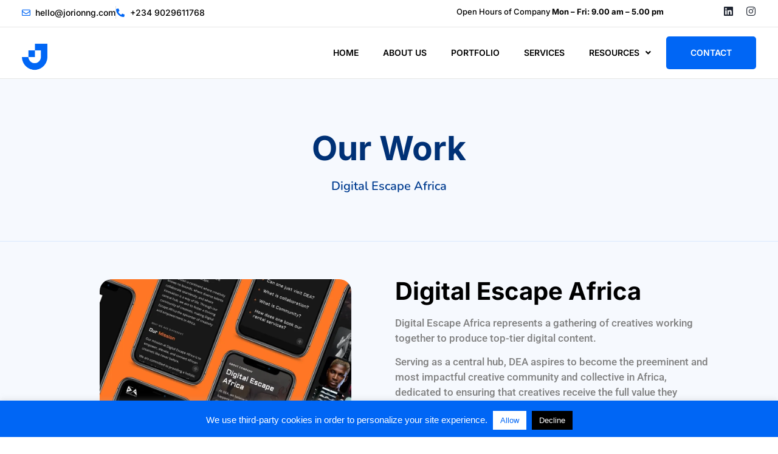

--- FILE ---
content_type: text/html; charset=UTF-8
request_url: https://jorionng.com/portfolio/digital-escape-africa/
body_size: 31720
content:
<!DOCTYPE html>
<html lang="en-US" prefix="og: https://ogp.me/ns#">
<head><script data-no-optimize="1">var litespeed_docref=sessionStorage.getItem("litespeed_docref");litespeed_docref&&(Object.defineProperty(document,"referrer",{get:function(){return litespeed_docref}}),sessionStorage.removeItem("litespeed_docref"));</script>
	<meta charset="UTF-8" />
	<meta name="viewport" content="width=device-width, initial-scale=1" />
	<link rel="profile" href="https://gmpg.org/xfn/11" />
	<link rel="pingback" href="https://jorionng.com/xmlrpc.php" />
		<style>img:is([sizes="auto" i], [sizes^="auto," i]) { contain-intrinsic-size: 3000px 1500px }</style>
	
<!-- Search Engine Optimization by Rank Math - https://rankmath.com/ -->
<title>Digital Escape Africa - Our Portfolio - Past Projects | Jorion Technologies</title>
<meta name="description" content="Digital Escape Africa represents a gathering of creatives working together to produce top-tier digital content."/>
<meta name="robots" content="follow, index, max-snippet:-1, max-video-preview:-1, max-image-preview:large"/>
<link rel="canonical" href="https://jorionng.com/portfolio/digital-escape-africa/" />
<meta property="og:locale" content="en_US" />
<meta property="og:type" content="article" />
<meta property="og:title" content="Digital Escape Africa - Our Portfolio - Past Projects | Jorion Technologies" />
<meta property="og:description" content="Digital Escape Africa represents a gathering of creatives working together to produce top-tier digital content." />
<meta property="og:url" content="https://jorionng.com/portfolio/digital-escape-africa/" />
<meta property="og:site_name" content="Jorion Technologies" />
<meta property="article:publisher" content="https://www.facebook.com/jorionng/" />
<meta property="og:updated_time" content="2023-12-25T00:19:04+01:00" />
<meta property="og:image" content="https://i0.wp.com/jorionng.com/wp-content/uploads/2021/12/SEO-Logo.png" />
<meta property="og:image:secure_url" content="https://i0.wp.com/jorionng.com/wp-content/uploads/2021/12/SEO-Logo.png" />
<meta property="og:image:width" content="1000" />
<meta property="og:image:height" content="1000" />
<meta property="og:image:alt" content="Jorion Technologies | Web Designer | Brand Identity | App Development | FAQ" />
<meta property="og:image:type" content="image/png" />
<meta property="article:published_time" content="2023-12-24T23:35:16+01:00" />
<meta property="article:modified_time" content="2023-12-25T00:19:04+01:00" />
<meta name="twitter:card" content="summary_large_image" />
<meta name="twitter:title" content="Digital Escape Africa - Our Portfolio - Past Projects | Jorion Technologies" />
<meta name="twitter:description" content="Digital Escape Africa represents a gathering of creatives working together to produce top-tier digital content." />
<meta name="twitter:site" content="@jorionng" />
<meta name="twitter:creator" content="@jorionng" />
<meta name="twitter:image" content="https://i0.wp.com/jorionng.com/wp-content/uploads/2021/12/SEO-Logo.png" />
<meta name="twitter:label1" content="Time to read" />
<meta name="twitter:data1" content="Less than a minute" />
<script type="application/ld+json" class="rank-math-schema">{"@context":"https://schema.org","@graph":[{"@type":"Place","@id":"https://jorionng.com/#place","address":{"@type":"PostalAddress","streetAddress":"1 Buluro Street","addressLocality":"Dopemu","addressRegion":"Lagos","addressCountry":"Nigeria"}},{"@type":"Organization","@id":"https://jorionng.com/#organization","name":"Jorion Technologies","url":"https://jorionng.com","sameAs":["https://www.facebook.com/jorionng/","https://twitter.com/jorionng"],"email":"hello@jorionng.com","address":{"@type":"PostalAddress","streetAddress":"1 Buluro Street","addressLocality":"Dopemu","addressRegion":"Lagos","addressCountry":"Nigeria"},"logo":{"@type":"ImageObject","@id":"https://jorionng.com/#logo","url":"https://jorionng.com/wp-content/uploads/2021/12/SEO-Logo.png","contentUrl":"https://jorionng.com/wp-content/uploads/2021/12/SEO-Logo.png","caption":"Jorion Technologies","inLanguage":"en-US","width":"1000","height":"1000"},"contactPoint":[{"@type":"ContactPoint","telephone":"+2349029611768","contactType":"customer support"}],"location":{"@id":"https://jorionng.com/#place"}},{"@type":"WebSite","@id":"https://jorionng.com/#website","url":"https://jorionng.com","name":"Jorion Technologies","publisher":{"@id":"https://jorionng.com/#organization"},"inLanguage":"en-US"},{"@type":"ImageObject","@id":"https://i0.wp.com/jorionng.com/wp-content/uploads/2021/12/SEO-Logo.png?fit=1000%2C1000&amp;ssl=1","url":"https://i0.wp.com/jorionng.com/wp-content/uploads/2021/12/SEO-Logo.png?fit=1000%2C1000&amp;ssl=1","width":"1000","height":"1000","caption":"Jorion Technologies | Web Designer | Brand Identity | App Development | FAQ","inLanguage":"en-US"},{"@type":"WebPage","@id":"https://jorionng.com/portfolio/digital-escape-africa/#webpage","url":"https://jorionng.com/portfolio/digital-escape-africa/","name":"Digital Escape Africa - Our Portfolio - Past Projects | Jorion Technologies","datePublished":"2023-12-24T23:35:16+01:00","dateModified":"2023-12-25T00:19:04+01:00","isPartOf":{"@id":"https://jorionng.com/#website"},"primaryImageOfPage":{"@id":"https://i0.wp.com/jorionng.com/wp-content/uploads/2021/12/SEO-Logo.png?fit=1000%2C1000&amp;ssl=1"},"inLanguage":"en-US"},{"@type":"Person","@id":"https://jorionng.com/portfolio/digital-escape-africa/#author","name":"Jorionng","image":{"@type":"ImageObject","@id":"https://secure.gravatar.com/avatar/57003baee4c6943ebc1a032de560291231e010711bf18e6cec7bd7c643a96977?s=96&amp;d=mm&amp;r=g","url":"https://secure.gravatar.com/avatar/57003baee4c6943ebc1a032de560291231e010711bf18e6cec7bd7c643a96977?s=96&amp;d=mm&amp;r=g","caption":"Jorionng","inLanguage":"en-US"},"sameAs":["https://jorionng.com"],"worksFor":{"@id":"https://jorionng.com/#organization"}},{"@type":"Article","headline":"Digital Escape Africa - Our Portfolio - Past Projects | Jorion Technologies","keywords":"Digital Escape Africa","datePublished":"2023-12-24T23:35:16+01:00","dateModified":"2023-12-25T00:19:04+01:00","author":{"@id":"https://jorionng.com/portfolio/digital-escape-africa/#author","name":"Jorionng"},"publisher":{"@id":"https://jorionng.com/#organization"},"description":"Digital Escape Africa represents a gathering of creatives working together to produce top-tier digital content.","name":"Digital Escape Africa - Our Portfolio - Past Projects | Jorion Technologies","@id":"https://jorionng.com/portfolio/digital-escape-africa/#richSnippet","isPartOf":{"@id":"https://jorionng.com/portfolio/digital-escape-africa/#webpage"},"image":{"@id":"https://i0.wp.com/jorionng.com/wp-content/uploads/2021/12/SEO-Logo.png?fit=1000%2C1000&amp;ssl=1"},"inLanguage":"en-US","mainEntityOfPage":{"@id":"https://jorionng.com/portfolio/digital-escape-africa/#webpage"}}]}</script>
<!-- /Rank Math WordPress SEO plugin -->

<link rel='dns-prefetch' href='//www.googletagmanager.com' />
<link rel='dns-prefetch' href='//stats.wp.com' />
<link rel='preconnect' href='//i0.wp.com' />
<link rel='preconnect' href='//c0.wp.com' />
<link rel="alternate" type="application/rss+xml" title="Jorion Technologies &raquo; Feed" href="https://jorionng.com/feed/" />
<link rel="alternate" type="application/rss+xml" title="Jorion Technologies &raquo; Comments Feed" href="https://jorionng.com/comments/feed/" />
<script>
window._wpemojiSettings = {"baseUrl":"https:\/\/s.w.org\/images\/core\/emoji\/16.0.1\/72x72\/","ext":".png","svgUrl":"https:\/\/s.w.org\/images\/core\/emoji\/16.0.1\/svg\/","svgExt":".svg","source":{"concatemoji":"https:\/\/jorionng.com\/wp-includes\/js\/wp-emoji-release.min.js?ver=4e8869ee3de9337ff5e7b549756b2e04"}};
/*! This file is auto-generated */
!function(s,n){var o,i,e;function c(e){try{var t={supportTests:e,timestamp:(new Date).valueOf()};sessionStorage.setItem(o,JSON.stringify(t))}catch(e){}}function p(e,t,n){e.clearRect(0,0,e.canvas.width,e.canvas.height),e.fillText(t,0,0);var t=new Uint32Array(e.getImageData(0,0,e.canvas.width,e.canvas.height).data),a=(e.clearRect(0,0,e.canvas.width,e.canvas.height),e.fillText(n,0,0),new Uint32Array(e.getImageData(0,0,e.canvas.width,e.canvas.height).data));return t.every(function(e,t){return e===a[t]})}function u(e,t){e.clearRect(0,0,e.canvas.width,e.canvas.height),e.fillText(t,0,0);for(var n=e.getImageData(16,16,1,1),a=0;a<n.data.length;a++)if(0!==n.data[a])return!1;return!0}function f(e,t,n,a){switch(t){case"flag":return n(e,"\ud83c\udff3\ufe0f\u200d\u26a7\ufe0f","\ud83c\udff3\ufe0f\u200b\u26a7\ufe0f")?!1:!n(e,"\ud83c\udde8\ud83c\uddf6","\ud83c\udde8\u200b\ud83c\uddf6")&&!n(e,"\ud83c\udff4\udb40\udc67\udb40\udc62\udb40\udc65\udb40\udc6e\udb40\udc67\udb40\udc7f","\ud83c\udff4\u200b\udb40\udc67\u200b\udb40\udc62\u200b\udb40\udc65\u200b\udb40\udc6e\u200b\udb40\udc67\u200b\udb40\udc7f");case"emoji":return!a(e,"\ud83e\udedf")}return!1}function g(e,t,n,a){var r="undefined"!=typeof WorkerGlobalScope&&self instanceof WorkerGlobalScope?new OffscreenCanvas(300,150):s.createElement("canvas"),o=r.getContext("2d",{willReadFrequently:!0}),i=(o.textBaseline="top",o.font="600 32px Arial",{});return e.forEach(function(e){i[e]=t(o,e,n,a)}),i}function t(e){var t=s.createElement("script");t.src=e,t.defer=!0,s.head.appendChild(t)}"undefined"!=typeof Promise&&(o="wpEmojiSettingsSupports",i=["flag","emoji"],n.supports={everything:!0,everythingExceptFlag:!0},e=new Promise(function(e){s.addEventListener("DOMContentLoaded",e,{once:!0})}),new Promise(function(t){var n=function(){try{var e=JSON.parse(sessionStorage.getItem(o));if("object"==typeof e&&"number"==typeof e.timestamp&&(new Date).valueOf()<e.timestamp+604800&&"object"==typeof e.supportTests)return e.supportTests}catch(e){}return null}();if(!n){if("undefined"!=typeof Worker&&"undefined"!=typeof OffscreenCanvas&&"undefined"!=typeof URL&&URL.createObjectURL&&"undefined"!=typeof Blob)try{var e="postMessage("+g.toString()+"("+[JSON.stringify(i),f.toString(),p.toString(),u.toString()].join(",")+"));",a=new Blob([e],{type:"text/javascript"}),r=new Worker(URL.createObjectURL(a),{name:"wpTestEmojiSupports"});return void(r.onmessage=function(e){c(n=e.data),r.terminate(),t(n)})}catch(e){}c(n=g(i,f,p,u))}t(n)}).then(function(e){for(var t in e)n.supports[t]=e[t],n.supports.everything=n.supports.everything&&n.supports[t],"flag"!==t&&(n.supports.everythingExceptFlag=n.supports.everythingExceptFlag&&n.supports[t]);n.supports.everythingExceptFlag=n.supports.everythingExceptFlag&&!n.supports.flag,n.DOMReady=!1,n.readyCallback=function(){n.DOMReady=!0}}).then(function(){return e}).then(function(){var e;n.supports.everything||(n.readyCallback(),(e=n.source||{}).concatemoji?t(e.concatemoji):e.wpemoji&&e.twemoji&&(t(e.twemoji),t(e.wpemoji)))}))}((window,document),window._wpemojiSettings);
</script>

<link rel='stylesheet' id='hfe-widgets-style-css' href='https://jorionng.com/wp-content/plugins/header-footer-elementor/inc/widgets-css/frontend.css?ver=2.7.0' media='all' />
<style id='wp-emoji-styles-inline-css'>

	img.wp-smiley, img.emoji {
		display: inline !important;
		border: none !important;
		box-shadow: none !important;
		height: 1em !important;
		width: 1em !important;
		margin: 0 0.07em !important;
		vertical-align: -0.1em !important;
		background: none !important;
		padding: 0 !important;
	}
</style>
<link rel='stylesheet' id='mediaelement-css' href='https://c0.wp.com/c/6.8.3/wp-includes/js/mediaelement/mediaelementplayer-legacy.min.css' media='all' />
<link rel='stylesheet' id='wp-mediaelement-css' href='https://c0.wp.com/c/6.8.3/wp-includes/js/mediaelement/wp-mediaelement.min.css' media='all' />
<style id='jetpack-sharing-buttons-style-inline-css'>
.jetpack-sharing-buttons__services-list{display:flex;flex-direction:row;flex-wrap:wrap;gap:0;list-style-type:none;margin:5px;padding:0}.jetpack-sharing-buttons__services-list.has-small-icon-size{font-size:12px}.jetpack-sharing-buttons__services-list.has-normal-icon-size{font-size:16px}.jetpack-sharing-buttons__services-list.has-large-icon-size{font-size:24px}.jetpack-sharing-buttons__services-list.has-huge-icon-size{font-size:36px}@media print{.jetpack-sharing-buttons__services-list{display:none!important}}.editor-styles-wrapper .wp-block-jetpack-sharing-buttons{gap:0;padding-inline-start:0}ul.jetpack-sharing-buttons__services-list.has-background{padding:1.25em 2.375em}
</style>
<style id='global-styles-inline-css'>
:root{--wp--preset--aspect-ratio--square: 1;--wp--preset--aspect-ratio--4-3: 4/3;--wp--preset--aspect-ratio--3-4: 3/4;--wp--preset--aspect-ratio--3-2: 3/2;--wp--preset--aspect-ratio--2-3: 2/3;--wp--preset--aspect-ratio--16-9: 16/9;--wp--preset--aspect-ratio--9-16: 9/16;--wp--preset--color--black: #000000;--wp--preset--color--cyan-bluish-gray: #abb8c3;--wp--preset--color--white: #ffffff;--wp--preset--color--pale-pink: #f78da7;--wp--preset--color--vivid-red: #cf2e2e;--wp--preset--color--luminous-vivid-orange: #ff6900;--wp--preset--color--luminous-vivid-amber: #fcb900;--wp--preset--color--light-green-cyan: #7bdcb5;--wp--preset--color--vivid-green-cyan: #00d084;--wp--preset--color--pale-cyan-blue: #8ed1fc;--wp--preset--color--vivid-cyan-blue: #0693e3;--wp--preset--color--vivid-purple: #9b51e0;--wp--preset--gradient--vivid-cyan-blue-to-vivid-purple: linear-gradient(135deg,rgba(6,147,227,1) 0%,rgb(155,81,224) 100%);--wp--preset--gradient--light-green-cyan-to-vivid-green-cyan: linear-gradient(135deg,rgb(122,220,180) 0%,rgb(0,208,130) 100%);--wp--preset--gradient--luminous-vivid-amber-to-luminous-vivid-orange: linear-gradient(135deg,rgba(252,185,0,1) 0%,rgba(255,105,0,1) 100%);--wp--preset--gradient--luminous-vivid-orange-to-vivid-red: linear-gradient(135deg,rgba(255,105,0,1) 0%,rgb(207,46,46) 100%);--wp--preset--gradient--very-light-gray-to-cyan-bluish-gray: linear-gradient(135deg,rgb(238,238,238) 0%,rgb(169,184,195) 100%);--wp--preset--gradient--cool-to-warm-spectrum: linear-gradient(135deg,rgb(74,234,220) 0%,rgb(151,120,209) 20%,rgb(207,42,186) 40%,rgb(238,44,130) 60%,rgb(251,105,98) 80%,rgb(254,248,76) 100%);--wp--preset--gradient--blush-light-purple: linear-gradient(135deg,rgb(255,206,236) 0%,rgb(152,150,240) 100%);--wp--preset--gradient--blush-bordeaux: linear-gradient(135deg,rgb(254,205,165) 0%,rgb(254,45,45) 50%,rgb(107,0,62) 100%);--wp--preset--gradient--luminous-dusk: linear-gradient(135deg,rgb(255,203,112) 0%,rgb(199,81,192) 50%,rgb(65,88,208) 100%);--wp--preset--gradient--pale-ocean: linear-gradient(135deg,rgb(255,245,203) 0%,rgb(182,227,212) 50%,rgb(51,167,181) 100%);--wp--preset--gradient--electric-grass: linear-gradient(135deg,rgb(202,248,128) 0%,rgb(113,206,126) 100%);--wp--preset--gradient--midnight: linear-gradient(135deg,rgb(2,3,129) 0%,rgb(40,116,252) 100%);--wp--preset--font-size--small: 13px;--wp--preset--font-size--medium: 20px;--wp--preset--font-size--large: 36px;--wp--preset--font-size--x-large: 42px;--wp--preset--spacing--20: 0.44rem;--wp--preset--spacing--30: 0.67rem;--wp--preset--spacing--40: 1rem;--wp--preset--spacing--50: 1.5rem;--wp--preset--spacing--60: 2.25rem;--wp--preset--spacing--70: 3.38rem;--wp--preset--spacing--80: 5.06rem;--wp--preset--shadow--natural: 6px 6px 9px rgba(0, 0, 0, 0.2);--wp--preset--shadow--deep: 12px 12px 50px rgba(0, 0, 0, 0.4);--wp--preset--shadow--sharp: 6px 6px 0px rgba(0, 0, 0, 0.2);--wp--preset--shadow--outlined: 6px 6px 0px -3px rgba(255, 255, 255, 1), 6px 6px rgba(0, 0, 0, 1);--wp--preset--shadow--crisp: 6px 6px 0px rgba(0, 0, 0, 1);}:root { --wp--style--global--content-size: 800px;--wp--style--global--wide-size: 1200px; }:where(body) { margin: 0; }.wp-site-blocks > .alignleft { float: left; margin-right: 2em; }.wp-site-blocks > .alignright { float: right; margin-left: 2em; }.wp-site-blocks > .aligncenter { justify-content: center; margin-left: auto; margin-right: auto; }:where(.wp-site-blocks) > * { margin-block-start: 24px; margin-block-end: 0; }:where(.wp-site-blocks) > :first-child { margin-block-start: 0; }:where(.wp-site-blocks) > :last-child { margin-block-end: 0; }:root { --wp--style--block-gap: 24px; }:root :where(.is-layout-flow) > :first-child{margin-block-start: 0;}:root :where(.is-layout-flow) > :last-child{margin-block-end: 0;}:root :where(.is-layout-flow) > *{margin-block-start: 24px;margin-block-end: 0;}:root :where(.is-layout-constrained) > :first-child{margin-block-start: 0;}:root :where(.is-layout-constrained) > :last-child{margin-block-end: 0;}:root :where(.is-layout-constrained) > *{margin-block-start: 24px;margin-block-end: 0;}:root :where(.is-layout-flex){gap: 24px;}:root :where(.is-layout-grid){gap: 24px;}.is-layout-flow > .alignleft{float: left;margin-inline-start: 0;margin-inline-end: 2em;}.is-layout-flow > .alignright{float: right;margin-inline-start: 2em;margin-inline-end: 0;}.is-layout-flow > .aligncenter{margin-left: auto !important;margin-right: auto !important;}.is-layout-constrained > .alignleft{float: left;margin-inline-start: 0;margin-inline-end: 2em;}.is-layout-constrained > .alignright{float: right;margin-inline-start: 2em;margin-inline-end: 0;}.is-layout-constrained > .aligncenter{margin-left: auto !important;margin-right: auto !important;}.is-layout-constrained > :where(:not(.alignleft):not(.alignright):not(.alignfull)){max-width: var(--wp--style--global--content-size);margin-left: auto !important;margin-right: auto !important;}.is-layout-constrained > .alignwide{max-width: var(--wp--style--global--wide-size);}body .is-layout-flex{display: flex;}.is-layout-flex{flex-wrap: wrap;align-items: center;}.is-layout-flex > :is(*, div){margin: 0;}body .is-layout-grid{display: grid;}.is-layout-grid > :is(*, div){margin: 0;}body{padding-top: 0px;padding-right: 0px;padding-bottom: 0px;padding-left: 0px;}a:where(:not(.wp-element-button)){text-decoration: underline;}:root :where(.wp-element-button, .wp-block-button__link){background-color: #32373c;border-width: 0;color: #fff;font-family: inherit;font-size: inherit;line-height: inherit;padding: calc(0.667em + 2px) calc(1.333em + 2px);text-decoration: none;}.has-black-color{color: var(--wp--preset--color--black) !important;}.has-cyan-bluish-gray-color{color: var(--wp--preset--color--cyan-bluish-gray) !important;}.has-white-color{color: var(--wp--preset--color--white) !important;}.has-pale-pink-color{color: var(--wp--preset--color--pale-pink) !important;}.has-vivid-red-color{color: var(--wp--preset--color--vivid-red) !important;}.has-luminous-vivid-orange-color{color: var(--wp--preset--color--luminous-vivid-orange) !important;}.has-luminous-vivid-amber-color{color: var(--wp--preset--color--luminous-vivid-amber) !important;}.has-light-green-cyan-color{color: var(--wp--preset--color--light-green-cyan) !important;}.has-vivid-green-cyan-color{color: var(--wp--preset--color--vivid-green-cyan) !important;}.has-pale-cyan-blue-color{color: var(--wp--preset--color--pale-cyan-blue) !important;}.has-vivid-cyan-blue-color{color: var(--wp--preset--color--vivid-cyan-blue) !important;}.has-vivid-purple-color{color: var(--wp--preset--color--vivid-purple) !important;}.has-black-background-color{background-color: var(--wp--preset--color--black) !important;}.has-cyan-bluish-gray-background-color{background-color: var(--wp--preset--color--cyan-bluish-gray) !important;}.has-white-background-color{background-color: var(--wp--preset--color--white) !important;}.has-pale-pink-background-color{background-color: var(--wp--preset--color--pale-pink) !important;}.has-vivid-red-background-color{background-color: var(--wp--preset--color--vivid-red) !important;}.has-luminous-vivid-orange-background-color{background-color: var(--wp--preset--color--luminous-vivid-orange) !important;}.has-luminous-vivid-amber-background-color{background-color: var(--wp--preset--color--luminous-vivid-amber) !important;}.has-light-green-cyan-background-color{background-color: var(--wp--preset--color--light-green-cyan) !important;}.has-vivid-green-cyan-background-color{background-color: var(--wp--preset--color--vivid-green-cyan) !important;}.has-pale-cyan-blue-background-color{background-color: var(--wp--preset--color--pale-cyan-blue) !important;}.has-vivid-cyan-blue-background-color{background-color: var(--wp--preset--color--vivid-cyan-blue) !important;}.has-vivid-purple-background-color{background-color: var(--wp--preset--color--vivid-purple) !important;}.has-black-border-color{border-color: var(--wp--preset--color--black) !important;}.has-cyan-bluish-gray-border-color{border-color: var(--wp--preset--color--cyan-bluish-gray) !important;}.has-white-border-color{border-color: var(--wp--preset--color--white) !important;}.has-pale-pink-border-color{border-color: var(--wp--preset--color--pale-pink) !important;}.has-vivid-red-border-color{border-color: var(--wp--preset--color--vivid-red) !important;}.has-luminous-vivid-orange-border-color{border-color: var(--wp--preset--color--luminous-vivid-orange) !important;}.has-luminous-vivid-amber-border-color{border-color: var(--wp--preset--color--luminous-vivid-amber) !important;}.has-light-green-cyan-border-color{border-color: var(--wp--preset--color--light-green-cyan) !important;}.has-vivid-green-cyan-border-color{border-color: var(--wp--preset--color--vivid-green-cyan) !important;}.has-pale-cyan-blue-border-color{border-color: var(--wp--preset--color--pale-cyan-blue) !important;}.has-vivid-cyan-blue-border-color{border-color: var(--wp--preset--color--vivid-cyan-blue) !important;}.has-vivid-purple-border-color{border-color: var(--wp--preset--color--vivid-purple) !important;}.has-vivid-cyan-blue-to-vivid-purple-gradient-background{background: var(--wp--preset--gradient--vivid-cyan-blue-to-vivid-purple) !important;}.has-light-green-cyan-to-vivid-green-cyan-gradient-background{background: var(--wp--preset--gradient--light-green-cyan-to-vivid-green-cyan) !important;}.has-luminous-vivid-amber-to-luminous-vivid-orange-gradient-background{background: var(--wp--preset--gradient--luminous-vivid-amber-to-luminous-vivid-orange) !important;}.has-luminous-vivid-orange-to-vivid-red-gradient-background{background: var(--wp--preset--gradient--luminous-vivid-orange-to-vivid-red) !important;}.has-very-light-gray-to-cyan-bluish-gray-gradient-background{background: var(--wp--preset--gradient--very-light-gray-to-cyan-bluish-gray) !important;}.has-cool-to-warm-spectrum-gradient-background{background: var(--wp--preset--gradient--cool-to-warm-spectrum) !important;}.has-blush-light-purple-gradient-background{background: var(--wp--preset--gradient--blush-light-purple) !important;}.has-blush-bordeaux-gradient-background{background: var(--wp--preset--gradient--blush-bordeaux) !important;}.has-luminous-dusk-gradient-background{background: var(--wp--preset--gradient--luminous-dusk) !important;}.has-pale-ocean-gradient-background{background: var(--wp--preset--gradient--pale-ocean) !important;}.has-electric-grass-gradient-background{background: var(--wp--preset--gradient--electric-grass) !important;}.has-midnight-gradient-background{background: var(--wp--preset--gradient--midnight) !important;}.has-small-font-size{font-size: var(--wp--preset--font-size--small) !important;}.has-medium-font-size{font-size: var(--wp--preset--font-size--medium) !important;}.has-large-font-size{font-size: var(--wp--preset--font-size--large) !important;}.has-x-large-font-size{font-size: var(--wp--preset--font-size--x-large) !important;}
:root :where(.wp-block-pullquote){font-size: 1.5em;line-height: 1.6;}
</style>
<link rel='stylesheet' id='cookie-law-info-css' href='https://jorionng.com/wp-content/plugins/cookie-law-info/legacy/public/css/cookie-law-info-public.css?ver=3.3.7' media='all' />
<link rel='stylesheet' id='cookie-law-info-gdpr-css' href='https://jorionng.com/wp-content/plugins/cookie-law-info/legacy/public/css/cookie-law-info-gdpr.css?ver=3.3.7' media='all' />
<link rel='stylesheet' id='hfe-style-css' href='https://jorionng.com/wp-content/plugins/header-footer-elementor/assets/css/header-footer-elementor.css?ver=2.7.0' media='all' />
<link rel='stylesheet' id='elementor-icons-css' href='https://jorionng.com/wp-content/plugins/elementor/assets/lib/eicons/css/elementor-icons.min.css?ver=5.44.0' media='all' />
<link rel='stylesheet' id='elementor-frontend-css' href='https://jorionng.com/wp-content/plugins/elementor/assets/css/frontend.min.css?ver=3.33.2' media='all' />
<style id='elementor-frontend-inline-css'>
.elementor-kit-5{--e-global-color-primary:#6EC1E4;--e-global-color-secondary:#54595F;--e-global-color-text:#7A7A7A;--e-global-color-accent:#61CE70;--e-global-typography-primary-font-family:"Inter";--e-global-typography-primary-font-size:15px;--e-global-typography-primary-font-weight:600;--e-global-typography-secondary-font-family:"Roboto Slab";--e-global-typography-secondary-font-weight:400;--e-global-typography-text-font-family:"Roboto";--e-global-typography-text-font-weight:400;--e-global-typography-accent-font-family:"Roboto";--e-global-typography-accent-font-weight:500;font-family:"Nunito", Sans-serif;}.elementor-kit-5 e-page-transition{background-color:#FFBC7D;}.elementor-kit-5 h1{font-family:"Inter", Sans-serif;}.elementor-kit-5 h2{font-family:"Inter", Sans-serif;}.elementor-kit-5 h3{font-family:"Inter", Sans-serif;}.elementor-kit-5 h4{font-family:"Inter", Sans-serif;}.elementor-kit-5 h5{font-family:"Inter", Sans-serif;}.elementor-section.elementor-section-boxed > .elementor-container{max-width:1140px;}.e-con{--container-max-width:1140px;}.elementor-widget:not(:last-child){margin-block-end:20px;}.elementor-element{--widgets-spacing:20px 20px;--widgets-spacing-row:20px;--widgets-spacing-column:20px;}{}h1.entry-title{display:var(--page-title-display);}.site-header .site-branding{flex-direction:column;align-items:stretch;}.site-header{padding-inline-end:0px;padding-inline-start:0px;}.site-footer .site-branding{flex-direction:column;align-items:stretch;}@media(max-width:1024px){.elementor-section.elementor-section-boxed > .elementor-container{max-width:1024px;}.e-con{--container-max-width:1024px;}}@media(max-width:767px){.elementor-kit-5 h1{line-height:35px;}.elementor-kit-5 h2{line-height:35px;}.elementor-kit-5 h5{line-height:35px;}.elementor-section.elementor-section-boxed > .elementor-container{max-width:767px;}.e-con{--container-max-width:767px;}}
.elementor-1263 .elementor-element.elementor-element-d5ff929:not(.elementor-motion-effects-element-type-background), .elementor-1263 .elementor-element.elementor-element-d5ff929 > .elementor-motion-effects-container > .elementor-motion-effects-layer{background-color:#F6F9FE;}.elementor-1263 .elementor-element.elementor-element-d5ff929{border-style:solid;border-width:0px 0px 1px 0px;border-color:#DAE9FF;transition:background 0.3s, border 0.3s, border-radius 0.3s, box-shadow 0.3s;padding:6% 8% 4% 8%;}.elementor-1263 .elementor-element.elementor-element-d5ff929 > .elementor-background-overlay{transition:background 0.3s, border-radius 0.3s, opacity 0.3s;}.elementor-widget-heading .elementor-heading-title{font-family:var( --e-global-typography-primary-font-family ), Sans-serif;font-size:var( --e-global-typography-primary-font-size );font-weight:var( --e-global-typography-primary-font-weight );color:var( --e-global-color-primary );}.elementor-1263 .elementor-element.elementor-element-42bda46{text-align:center;}.elementor-1263 .elementor-element.elementor-element-42bda46 .elementor-heading-title{font-family:"Inter", Sans-serif;font-size:55px;font-weight:700;color:#003176;}.elementor-widget-text-editor{font-family:var( --e-global-typography-text-font-family ), Sans-serif;font-weight:var( --e-global-typography-text-font-weight );color:var( --e-global-color-text );}.elementor-widget-text-editor.elementor-drop-cap-view-stacked .elementor-drop-cap{background-color:var( --e-global-color-primary );}.elementor-widget-text-editor.elementor-drop-cap-view-framed .elementor-drop-cap, .elementor-widget-text-editor.elementor-drop-cap-view-default .elementor-drop-cap{color:var( --e-global-color-primary );border-color:var( --e-global-color-primary );}.elementor-1263 .elementor-element.elementor-element-62dd928 > .elementor-widget-container{padding:0% 0% 0% 0%;}.elementor-1263 .elementor-element.elementor-element-62dd928{text-align:center;font-family:"Nunito", Sans-serif;font-size:20px;font-weight:600;color:#003C90;}.elementor-1263 .elementor-element.elementor-element-ce16e40:not(.elementor-motion-effects-element-type-background), .elementor-1263 .elementor-element.elementor-element-ce16e40 > .elementor-motion-effects-container > .elementor-motion-effects-layer{background-color:#F6F9FE;}.elementor-1263 .elementor-element.elementor-element-ce16e40 > .elementor-background-overlay{opacity:0.8;transition:background 0.3s, border-radius 0.3s, opacity 0.3s;}.elementor-1263 .elementor-element.elementor-element-ce16e40{transition:background 0.3s, border 0.3s, border-radius 0.3s, box-shadow 0.3s;padding:4% 8% 8% 8%;}.elementor-widget-image .widget-image-caption{color:var( --e-global-color-text );font-family:var( --e-global-typography-text-font-family ), Sans-serif;font-weight:var( --e-global-typography-text-font-weight );}.elementor-1263 .elementor-element.elementor-element-da312b8 img{width:80%;border-radius:20px 20px 20px 20px;}.elementor-1263 .elementor-element.elementor-element-b0a0523 > .elementor-widget-container{padding:0% 0% 0% 0%;}.elementor-1263 .elementor-element.elementor-element-b0a0523 .elementor-heading-title{font-family:"Inter", Sans-serif;font-size:40px;font-weight:700;color:#000000;}.elementor-1263 .elementor-element.elementor-element-bc399c8{font-family:"Roboto", Sans-serif;font-size:17px;font-weight:500;color:#818181;}.elementor-1263 .elementor-element.elementor-element-d9c853c{margin-top:0%;margin-bottom:8%;}.elementor-1263 .elementor-element.elementor-element-8e89d3d > .elementor-element-populated{margin:0% 0% 0% 0%;--e-column-margin-right:0%;--e-column-margin-left:0%;padding:0px 0px 0px 0px;}.elementor-widget-divider{--divider-color:var( --e-global-color-secondary );}.elementor-widget-divider .elementor-divider__text{color:var( --e-global-color-secondary );font-family:var( --e-global-typography-secondary-font-family ), Sans-serif;font-weight:var( --e-global-typography-secondary-font-weight );}.elementor-widget-divider.elementor-view-stacked .elementor-icon{background-color:var( --e-global-color-secondary );}.elementor-widget-divider.elementor-view-framed .elementor-icon, .elementor-widget-divider.elementor-view-default .elementor-icon{color:var( --e-global-color-secondary );border-color:var( --e-global-color-secondary );}.elementor-widget-divider.elementor-view-framed .elementor-icon, .elementor-widget-divider.elementor-view-default .elementor-icon svg{fill:var( --e-global-color-secondary );}.elementor-1263 .elementor-element.elementor-element-a58f49d{--divider-border-style:solid;--divider-color:#E0E0E0;--divider-border-width:1px;}.elementor-1263 .elementor-element.elementor-element-a58f49d .elementor-divider-separator{width:80%;margin:0 auto;margin-left:0;}.elementor-1263 .elementor-element.elementor-element-a58f49d .elementor-divider{text-align:left;padding-block-start:2px;padding-block-end:2px;}.elementor-1263 .elementor-element.elementor-element-177abb0 > .elementor-widget-container{margin:-5% 0% 0% 0%;padding:0% 0% 0% 0%;}.elementor-1263 .elementor-element.elementor-element-177abb0 .elementor-heading-title{font-family:"Inter", Sans-serif;font-size:16px;font-weight:600;color:#000000;}.elementor-widget-icon-list .elementor-icon-list-item:not(:last-child):after{border-color:var( --e-global-color-text );}.elementor-widget-icon-list .elementor-icon-list-icon i{color:var( --e-global-color-primary );}.elementor-widget-icon-list .elementor-icon-list-icon svg{fill:var( --e-global-color-primary );}.elementor-widget-icon-list .elementor-icon-list-item > .elementor-icon-list-text, .elementor-widget-icon-list .elementor-icon-list-item > a{font-family:var( --e-global-typography-text-font-family ), Sans-serif;font-weight:var( --e-global-typography-text-font-weight );}.elementor-widget-icon-list .elementor-icon-list-text{color:var( --e-global-color-secondary );}.elementor-1263 .elementor-element.elementor-element-5d49235 .elementor-icon-list-items:not(.elementor-inline-items) .elementor-icon-list-item:not(:last-child){padding-block-end:calc(3px/2);}.elementor-1263 .elementor-element.elementor-element-5d49235 .elementor-icon-list-items:not(.elementor-inline-items) .elementor-icon-list-item:not(:first-child){margin-block-start:calc(3px/2);}.elementor-1263 .elementor-element.elementor-element-5d49235 .elementor-icon-list-items.elementor-inline-items .elementor-icon-list-item{margin-inline:calc(3px/2);}.elementor-1263 .elementor-element.elementor-element-5d49235 .elementor-icon-list-items.elementor-inline-items{margin-inline:calc(-3px/2);}.elementor-1263 .elementor-element.elementor-element-5d49235 .elementor-icon-list-items.elementor-inline-items .elementor-icon-list-item:after{inset-inline-end:calc(-3px/2);}.elementor-1263 .elementor-element.elementor-element-5d49235 .elementor-icon-list-icon i{transition:color 0.3s;}.elementor-1263 .elementor-element.elementor-element-5d49235 .elementor-icon-list-icon svg{transition:fill 0.3s;}.elementor-1263 .elementor-element.elementor-element-5d49235{--e-icon-list-icon-size:14px;--icon-vertical-offset:0px;}.elementor-1263 .elementor-element.elementor-element-5d49235 .elementor-icon-list-item > .elementor-icon-list-text, .elementor-1263 .elementor-element.elementor-element-5d49235 .elementor-icon-list-item > a{font-family:"Nunito", Sans-serif;font-size:16px;font-weight:500;}.elementor-1263 .elementor-element.elementor-element-5d49235 .elementor-icon-list-text{color:#818181;transition:color 0.3s;}.elementor-1263 .elementor-element.elementor-element-b18f919 > .elementor-element-populated{margin:0% 0% 0% 0%;--e-column-margin-right:0%;--e-column-margin-left:0%;padding:0px 0px 0px 0px;}.elementor-1263 .elementor-element.elementor-element-037fe08{--divider-border-style:solid;--divider-color:#E0E0E0;--divider-border-width:1px;}.elementor-1263 .elementor-element.elementor-element-037fe08 .elementor-divider-separator{width:80%;margin:0 auto;margin-left:0;}.elementor-1263 .elementor-element.elementor-element-037fe08 .elementor-divider{text-align:left;padding-block-start:2px;padding-block-end:2px;}.elementor-1263 .elementor-element.elementor-element-462e9cb > .elementor-widget-container{margin:-5% 0% 0% 0%;padding:0% 0% 0% 0%;}.elementor-1263 .elementor-element.elementor-element-462e9cb .elementor-heading-title{font-family:"Inter", Sans-serif;font-size:16px;font-weight:600;color:#000000;}.elementor-1263 .elementor-element.elementor-element-c995027 .elementor-icon-list-items:not(.elementor-inline-items) .elementor-icon-list-item:not(:last-child){padding-block-end:calc(3px/2);}.elementor-1263 .elementor-element.elementor-element-c995027 .elementor-icon-list-items:not(.elementor-inline-items) .elementor-icon-list-item:not(:first-child){margin-block-start:calc(3px/2);}.elementor-1263 .elementor-element.elementor-element-c995027 .elementor-icon-list-items.elementor-inline-items .elementor-icon-list-item{margin-inline:calc(3px/2);}.elementor-1263 .elementor-element.elementor-element-c995027 .elementor-icon-list-items.elementor-inline-items{margin-inline:calc(-3px/2);}.elementor-1263 .elementor-element.elementor-element-c995027 .elementor-icon-list-items.elementor-inline-items .elementor-icon-list-item:after{inset-inline-end:calc(-3px/2);}.elementor-1263 .elementor-element.elementor-element-c995027 .elementor-icon-list-icon i{transition:color 0.3s;}.elementor-1263 .elementor-element.elementor-element-c995027 .elementor-icon-list-icon svg{transition:fill 0.3s;}.elementor-1263 .elementor-element.elementor-element-c995027{--e-icon-list-icon-size:14px;--icon-vertical-offset:0px;}.elementor-1263 .elementor-element.elementor-element-c995027 .elementor-icon-list-item > .elementor-icon-list-text, .elementor-1263 .elementor-element.elementor-element-c995027 .elementor-icon-list-item > a{font-family:"Nunito", Sans-serif;font-size:16px;font-weight:500;}.elementor-1263 .elementor-element.elementor-element-c995027 .elementor-icon-list-text{color:#818181;transition:color 0.3s;}.elementor-1263 .elementor-element.elementor-element-f90ae58 > .elementor-element-populated{margin:0% 0% 0% 0%;--e-column-margin-right:0%;--e-column-margin-left:0%;padding:0px 0px 0px 0px;}.elementor-1263 .elementor-element.elementor-element-6ce0978{--divider-border-style:solid;--divider-color:#E0E0E0;--divider-border-width:1px;}.elementor-1263 .elementor-element.elementor-element-6ce0978 .elementor-divider-separator{width:80%;margin:0 auto;margin-left:0;}.elementor-1263 .elementor-element.elementor-element-6ce0978 .elementor-divider{text-align:left;padding-block-start:2px;padding-block-end:2px;}.elementor-1263 .elementor-element.elementor-element-1588e63 > .elementor-widget-container{margin:-5% 0% 0% 0%;padding:0% 0% 0% 0%;}.elementor-1263 .elementor-element.elementor-element-1588e63 .elementor-heading-title{font-family:"Inter", Sans-serif;font-size:16px;font-weight:600;color:#000000;}.elementor-1263 .elementor-element.elementor-element-fe8d6a2 .elementor-icon-list-items:not(.elementor-inline-items) .elementor-icon-list-item:not(:last-child){padding-block-end:calc(3px/2);}.elementor-1263 .elementor-element.elementor-element-fe8d6a2 .elementor-icon-list-items:not(.elementor-inline-items) .elementor-icon-list-item:not(:first-child){margin-block-start:calc(3px/2);}.elementor-1263 .elementor-element.elementor-element-fe8d6a2 .elementor-icon-list-items.elementor-inline-items .elementor-icon-list-item{margin-inline:calc(3px/2);}.elementor-1263 .elementor-element.elementor-element-fe8d6a2 .elementor-icon-list-items.elementor-inline-items{margin-inline:calc(-3px/2);}.elementor-1263 .elementor-element.elementor-element-fe8d6a2 .elementor-icon-list-items.elementor-inline-items .elementor-icon-list-item:after{inset-inline-end:calc(-3px/2);}.elementor-1263 .elementor-element.elementor-element-fe8d6a2 .elementor-icon-list-icon i{transition:color 0.3s;}.elementor-1263 .elementor-element.elementor-element-fe8d6a2 .elementor-icon-list-icon svg{transition:fill 0.3s;}.elementor-1263 .elementor-element.elementor-element-fe8d6a2{--e-icon-list-icon-size:14px;--icon-vertical-offset:0px;}.elementor-1263 .elementor-element.elementor-element-fe8d6a2 .elementor-icon-list-item > .elementor-icon-list-text, .elementor-1263 .elementor-element.elementor-element-fe8d6a2 .elementor-icon-list-item > a{font-family:"Nunito", Sans-serif;font-size:16px;font-weight:500;}.elementor-1263 .elementor-element.elementor-element-fe8d6a2 .elementor-icon-list-text{color:#818181;transition:color 0.3s;}.elementor-1263 .elementor-element.elementor-element-f4a83c1 > .elementor-element-populated{margin:0% 0% 0% 0%;--e-column-margin-right:0%;--e-column-margin-left:0%;padding:0px 0px 0px 0px;}.elementor-1263 .elementor-element.elementor-element-41f3b06 > .elementor-element-populated{padding:0px 0px 0px 0px;}.elementor-widget-button .elementor-button{background-color:var( --e-global-color-accent );font-family:var( --e-global-typography-accent-font-family ), Sans-serif;font-weight:var( --e-global-typography-accent-font-weight );}.elementor-1263 .elementor-element.elementor-element-0b5d614 .elementor-button{background-color:#0066F5;font-family:"Inter", Sans-serif;font-size:14px;font-weight:600;text-transform:uppercase;text-decoration:none;fill:#FFFFFF;color:#FFFFFF;}.elementor-1263 .elementor-element.elementor-element-0b5d614 .elementor-button:hover, .elementor-1263 .elementor-element.elementor-element-0b5d614 .elementor-button:focus{background-color:#0066F5;color:#FFFFFF;}.elementor-1263 .elementor-element.elementor-element-0b5d614 .elementor-button:hover svg, .elementor-1263 .elementor-element.elementor-element-0b5d614 .elementor-button:focus svg{fill:#FFFFFF;}.elementor-1263 .elementor-element.elementor-element-9954e05 > .elementor-element-populated{padding:0px 0px 0px 0px;}.elementor-1263 .elementor-element.elementor-element-e728066 .elementor-button{background-color:#C3C3C3;font-family:"Inter", Sans-serif;font-size:14px;font-weight:600;text-transform:uppercase;text-decoration:none;fill:#000000;color:#000000;}.elementor-1263 .elementor-element.elementor-element-e728066 .elementor-button:hover, .elementor-1263 .elementor-element.elementor-element-e728066 .elementor-button:focus{color:#000000;}.elementor-1263 .elementor-element.elementor-element-e728066 .elementor-button:hover svg, .elementor-1263 .elementor-element.elementor-element-e728066 .elementor-button:focus svg{fill:#000000;}.elementor-1263 .elementor-element.elementor-element-4c0a772 > .elementor-element-populated{padding:0px 0px 0px 0px;}.elementor-1263 .elementor-element.elementor-element-d719363{--e-image-carousel-slides-to-show:2;}.elementor-1263 .elementor-element.elementor-element-42a6c04 > .elementor-background-overlay{opacity:0.8;}.elementor-1263 .elementor-element.elementor-element-42a6c04{padding:2% 3% 2% 3%;}.elementor-1263 .elementor-element.elementor-element-6bcde05 > .elementor-element-populated{transition:background 0.3s, border 0.3s, border-radius 0.3s, box-shadow 0.3s;}.elementor-1263 .elementor-element.elementor-element-6bcde05 > .elementor-element-populated > .elementor-background-overlay{transition:background 0.3s, border-radius 0.3s, opacity 0.3s;}.elementor-1263 .elementor-element.elementor-element-3387329:not(.elementor-motion-effects-element-type-background), .elementor-1263 .elementor-element.elementor-element-3387329 > .elementor-motion-effects-container > .elementor-motion-effects-layer{background-image:url("https://i0.wp.com/jorionng.com/wp-content/uploads/2021/11/Get-Quote-BG.png?fit=1920%2C700&ssl=1");background-position:top right;}.elementor-1263 .elementor-element.elementor-element-3387329, .elementor-1263 .elementor-element.elementor-element-3387329 > .elementor-background-overlay{border-radius:10px 10px 10px 10px;}.elementor-1263 .elementor-element.elementor-element-3387329{transition:background 0.3s, border 0.3s, border-radius 0.3s, box-shadow 0.3s;padding:4% 4% 4% 4%;}.elementor-1263 .elementor-element.elementor-element-3387329 > .elementor-background-overlay{transition:background 0.3s, border-radius 0.3s, opacity 0.3s;}.elementor-1263 .elementor-element.elementor-element-1cf5dc6 .elementor-heading-title{font-family:"Inter", Sans-serif;font-size:49px;font-weight:700;color:#FFFFFF;}.elementor-1263 .elementor-element.elementor-element-69e3f83{font-family:"Roboto", Sans-serif;font-size:18px;font-weight:400;color:#FFFFFF;}.elementor-bc-flex-widget .elementor-1263 .elementor-element.elementor-element-62478cb.elementor-column .elementor-widget-wrap{align-items:center;}.elementor-1263 .elementor-element.elementor-element-62478cb.elementor-column.elementor-element[data-element_type="column"] > .elementor-widget-wrap.elementor-element-populated{align-content:center;align-items:center;}.elementor-1263 .elementor-element.elementor-element-89ac9ec .elementor-button{background-color:#FFFFFF;font-family:"Inter", Sans-serif;font-size:14px;font-weight:600;text-transform:uppercase;fill:#0066F5;color:#0066F5;}.elementor-1263 .elementor-element.elementor-element-89ac9ec .elementor-button:hover, .elementor-1263 .elementor-element.elementor-element-89ac9ec .elementor-button:focus{background-color:#FFFFFF;color:#0066F5;}.elementor-1263 .elementor-element.elementor-element-89ac9ec .elementor-button:hover svg, .elementor-1263 .elementor-element.elementor-element-89ac9ec .elementor-button:focus svg{fill:#0066F5;}:root{--page-title-display:none;}@media(min-width:768px){.elementor-1263 .elementor-element.elementor-element-41f3b06{width:37.009%;}.elementor-1263 .elementor-element.elementor-element-9954e05{width:49.157%;}.elementor-1263 .elementor-element.elementor-element-22abc54{width:11.793%;}.elementor-1263 .elementor-element.elementor-element-0af5c23{width:69.446%;}.elementor-1263 .elementor-element.elementor-element-62478cb{width:30.463%;}}@media(max-width:1024px){.elementor-widget-heading .elementor-heading-title{font-size:var( --e-global-typography-primary-font-size );}.elementor-1263 .elementor-element.elementor-element-42bda46 .elementor-heading-title{font-size:45px;}.elementor-1263 .elementor-element.elementor-element-ce16e40{padding:8% 3% 8% 3%;}.elementor-1263 .elementor-element.elementor-element-da312b8{text-align:left;}.elementor-1263 .elementor-element.elementor-element-b0a0523 > .elementor-widget-container{padding:0% 0% 0% 0%;}.elementor-1263 .elementor-element.elementor-element-bc399c8{font-size:20px;}.elementor-1263 .elementor-element.elementor-element-177abb0 > .elementor-widget-container{padding:0% 0% 0% 0%;}.elementor-1263 .elementor-element.elementor-element-462e9cb > .elementor-widget-container{padding:0% 0% 0% 0%;}.elementor-1263 .elementor-element.elementor-element-1588e63 > .elementor-widget-container{padding:0% 0% 0% 0%;}.elementor-1263 .elementor-element.elementor-element-0b5d614 .elementor-button{font-size:14px;}.elementor-1263 .elementor-element.elementor-element-e728066 .elementor-button{font-size:14px;}.elementor-1263 .elementor-element.elementor-element-1cf5dc6 .elementor-heading-title{font-size:39px;line-height:50px;}.elementor-1263 .elementor-element.elementor-element-69e3f83{font-size:20px;}.elementor-1263 .elementor-element.elementor-element-89ac9ec .elementor-button{font-size:14px;}}@media(max-width:767px){.elementor-1263 .elementor-element.elementor-element-d5ff929{padding:15% 8% 15% 8%;}.elementor-widget-heading .elementor-heading-title{font-size:var( --e-global-typography-primary-font-size );}.elementor-1263 .elementor-element.elementor-element-42bda46 .elementor-heading-title{font-size:35px;line-height:49px;}.elementor-1263 .elementor-element.elementor-element-62dd928 > .elementor-widget-container{padding:0% 0% 0% 0%;}.elementor-1263 .elementor-element.elementor-element-62dd928{font-size:17px;}.elementor-1263 .elementor-element.elementor-element-ce16e40{padding:15% 3% 15% 3%;}.elementor-1263 .elementor-element.elementor-element-edcaceb > .elementor-element-populated{margin:0% 0% 0% 0%;--e-column-margin-right:0%;--e-column-margin-left:0%;padding:0% 0% 0% 0%;}.elementor-1263 .elementor-element.elementor-element-da312b8 img{width:100%;}.elementor-1263 .elementor-element.elementor-element-401be20 > .elementor-element-populated{margin:0% 0% 0% 0%;--e-column-margin-right:0%;--e-column-margin-left:0%;padding:5% 0% 0% 0%;}.elementor-1263 .elementor-element.elementor-element-b0a0523{text-align:center;}.elementor-1263 .elementor-element.elementor-element-b0a0523 .elementor-heading-title{font-size:27px;}.elementor-1263 .elementor-element.elementor-element-bc399c8{text-align:center;font-size:17px;}.elementor-1263 .elementor-element.elementor-element-8e89d3d{width:50%;}.elementor-1263 .elementor-element.elementor-element-177abb0 > .elementor-widget-container{margin:-11% 0% -9% 0%;}.elementor-1263 .elementor-element.elementor-element-177abb0{text-align:left;}.elementor-1263 .elementor-element.elementor-element-177abb0 .elementor-heading-title{font-size:17px;}.elementor-1263 .elementor-element.elementor-element-b18f919{width:50%;}.elementor-1263 .elementor-element.elementor-element-462e9cb > .elementor-widget-container{margin:-11% 0% -9% 0%;}.elementor-1263 .elementor-element.elementor-element-462e9cb{text-align:left;}.elementor-1263 .elementor-element.elementor-element-462e9cb .elementor-heading-title{font-size:17px;}.elementor-1263 .elementor-element.elementor-element-f90ae58{width:50%;}.elementor-1263 .elementor-element.elementor-element-f90ae58 > .elementor-element-populated{padding:10% 0% 0% 0%;}.elementor-1263 .elementor-element.elementor-element-1588e63 > .elementor-widget-container{margin:-11% 0% -9% 0%;}.elementor-1263 .elementor-element.elementor-element-1588e63{text-align:left;}.elementor-1263 .elementor-element.elementor-element-1588e63 .elementor-heading-title{font-size:17px;}.elementor-1263 .elementor-element.elementor-element-f4a83c1{width:50%;}.elementor-1263 .elementor-element.elementor-element-f7bf965{padding:05% 0% 0% 0%;}.elementor-1263 .elementor-element.elementor-element-9954e05 > .elementor-element-populated{padding:05% 0% 0% 0%;}.elementor-1263 .elementor-element.elementor-element-42a6c04{padding:15% 1% 15% 1%;}.elementor-1263 .elementor-element.elementor-element-3387329{padding:10% 4% 10% 4%;}.elementor-1263 .elementor-element.elementor-element-1cf5dc6{text-align:center;}.elementor-1263 .elementor-element.elementor-element-1cf5dc6 .elementor-heading-title{font-size:28px;line-height:41px;}.elementor-1263 .elementor-element.elementor-element-69e3f83{text-align:center;}}@media(max-width:1024px) and (min-width:768px){.elementor-1263 .elementor-element.elementor-element-edcaceb{width:100%;}.elementor-1263 .elementor-element.elementor-element-401be20{width:100%;}.elementor-1263 .elementor-element.elementor-element-0af5c23{width:63%;}.elementor-1263 .elementor-element.elementor-element-62478cb{width:35%;}}
.elementor-9 .elementor-element.elementor-element-0ecc4a6{border-style:solid;border-width:0px 0px 1px 0px;border-color:#E6E6E6;padding:0% 2% 0% 2%;}.elementor-widget-icon-list .elementor-icon-list-item:not(:last-child):after{border-color:var( --e-global-color-text );}.elementor-widget-icon-list .elementor-icon-list-icon i{color:var( --e-global-color-primary );}.elementor-widget-icon-list .elementor-icon-list-icon svg{fill:var( --e-global-color-primary );}.elementor-widget-icon-list .elementor-icon-list-item > .elementor-icon-list-text, .elementor-widget-icon-list .elementor-icon-list-item > a{font-family:var( --e-global-typography-text-font-family ), Sans-serif;font-weight:var( --e-global-typography-text-font-weight );}.elementor-widget-icon-list .elementor-icon-list-text{color:var( --e-global-color-secondary );}.elementor-9 .elementor-element.elementor-element-449bd29 .elementor-icon-list-items:not(.elementor-inline-items) .elementor-icon-list-item:not(:last-child){padding-block-end:calc(41px/2);}.elementor-9 .elementor-element.elementor-element-449bd29 .elementor-icon-list-items:not(.elementor-inline-items) .elementor-icon-list-item:not(:first-child){margin-block-start:calc(41px/2);}.elementor-9 .elementor-element.elementor-element-449bd29 .elementor-icon-list-items.elementor-inline-items .elementor-icon-list-item{margin-inline:calc(41px/2);}.elementor-9 .elementor-element.elementor-element-449bd29 .elementor-icon-list-items.elementor-inline-items{margin-inline:calc(-41px/2);}.elementor-9 .elementor-element.elementor-element-449bd29 .elementor-icon-list-items.elementor-inline-items .elementor-icon-list-item:after{inset-inline-end:calc(-41px/2);}.elementor-9 .elementor-element.elementor-element-449bd29 .elementor-icon-list-item:not(:last-child):after{content:"";border-color:#DFDFDF;}.elementor-9 .elementor-element.elementor-element-449bd29 .elementor-icon-list-items:not(.elementor-inline-items) .elementor-icon-list-item:not(:last-child):after{border-block-start-style:solid;border-block-start-width:1px;}.elementor-9 .elementor-element.elementor-element-449bd29 .elementor-icon-list-items.elementor-inline-items .elementor-icon-list-item:not(:last-child):after{border-inline-start-style:solid;}.elementor-9 .elementor-element.elementor-element-449bd29 .elementor-inline-items .elementor-icon-list-item:not(:last-child):after{border-inline-start-width:1px;}.elementor-9 .elementor-element.elementor-element-449bd29 .elementor-icon-list-icon i{color:#0066F5;transition:color 0.3s;}.elementor-9 .elementor-element.elementor-element-449bd29 .elementor-icon-list-icon svg{fill:#0066F5;transition:fill 0.3s;}.elementor-9 .elementor-element.elementor-element-449bd29{--e-icon-list-icon-size:14px;--icon-vertical-offset:0px;}.elementor-9 .elementor-element.elementor-element-449bd29 .elementor-icon-list-item > .elementor-icon-list-text, .elementor-9 .elementor-element.elementor-element-449bd29 .elementor-icon-list-item > a{font-family:"Inter", Sans-serif;font-size:14px;font-weight:500;}.elementor-9 .elementor-element.elementor-element-449bd29 .elementor-icon-list-text{color:#000000;transition:color 0.3s;}.elementor-9 .elementor-element.elementor-element-449bd29 .elementor-icon-list-item:hover .elementor-icon-list-text{color:#0066F5;}.elementor-widget-text-editor{font-family:var( --e-global-typography-text-font-family ), Sans-serif;font-weight:var( --e-global-typography-text-font-weight );color:var( --e-global-color-text );}.elementor-widget-text-editor.elementor-drop-cap-view-stacked .elementor-drop-cap{background-color:var( --e-global-color-primary );}.elementor-widget-text-editor.elementor-drop-cap-view-framed .elementor-drop-cap, .elementor-widget-text-editor.elementor-drop-cap-view-default .elementor-drop-cap{color:var( --e-global-color-primary );border-color:var( --e-global-color-primary );}.elementor-9 .elementor-element.elementor-element-6965f46{text-align:right;font-family:"Inter", Sans-serif;font-size:13px;font-weight:500;color:#000000;}.elementor-9 .elementor-element.elementor-element-f5257b8{--grid-template-columns:repeat(0, auto);--icon-size:17px;--grid-column-gap:16px;--grid-row-gap:0px;}.elementor-9 .elementor-element.elementor-element-f5257b8 .elementor-widget-container{text-align:right;}.elementor-9 .elementor-element.elementor-element-f5257b8 .elementor-social-icon{background-color:#FFFFFF00;--icon-padding:0em;}.elementor-9 .elementor-element.elementor-element-f5257b8 .elementor-social-icon i{color:#1F2531;}.elementor-9 .elementor-element.elementor-element-f5257b8 .elementor-social-icon svg{fill:#1F2531;}.elementor-9 .elementor-element.elementor-element-f5257b8 .elementor-social-icon:hover i{color:#0066F5;}.elementor-9 .elementor-element.elementor-element-f5257b8 .elementor-social-icon:hover svg{fill:#0066F5;}.elementor-9 .elementor-element.elementor-element-59d480c:not(.elementor-motion-effects-element-type-background), .elementor-9 .elementor-element.elementor-element-59d480c > .elementor-motion-effects-container > .elementor-motion-effects-layer{background-color:#FFFFFF;}.elementor-9 .elementor-element.elementor-element-59d480c{border-style:solid;border-width:0px 0px 1px 0px;border-color:#E6E6E6;transition:background 0.3s, border 0.3s, border-radius 0.3s, box-shadow 0.3s;padding:0% 2% 0% 2%;}.elementor-9 .elementor-element.elementor-element-59d480c > .elementor-background-overlay{transition:background 0.3s, border-radius 0.3s, opacity 0.3s;}.elementor-bc-flex-widget .elementor-9 .elementor-element.elementor-element-e099446.elementor-column .elementor-widget-wrap{align-items:flex-end;}.elementor-9 .elementor-element.elementor-element-e099446.elementor-column.elementor-element[data-element_type="column"] > .elementor-widget-wrap.elementor-element-populated{align-content:flex-end;align-items:flex-end;}.elementor-widget-site-logo .hfe-site-logo-container .hfe-site-logo-img{border-color:var( --e-global-color-primary );}.elementor-widget-site-logo .widget-image-caption{color:var( --e-global-color-text );font-family:var( --e-global-typography-text-font-family ), Sans-serif;font-weight:var( --e-global-typography-text-font-weight );}.elementor-9 .elementor-element.elementor-element-cc4ad18 .hfe-site-logo-container, .elementor-9 .elementor-element.elementor-element-cc4ad18 .hfe-caption-width figcaption{text-align:left;}.elementor-9 .elementor-element.elementor-element-cc4ad18 .hfe-site-logo .hfe-site-logo-container img{width:9%;}.elementor-9 .elementor-element.elementor-element-cc4ad18 .widget-image-caption{margin-top:0px;margin-bottom:0px;}.elementor-9 .elementor-element.elementor-element-cc4ad18 > .elementor-widget-container{margin:0% 0% -1% 0%;padding:0px 0px 0px 0px;}.elementor-9 .elementor-element.elementor-element-cc4ad18 .hfe-site-logo-container .hfe-site-logo-img{border-style:none;}.elementor-bc-flex-widget .elementor-9 .elementor-element.elementor-element-bd8607d.elementor-column .elementor-widget-wrap{align-items:center;}.elementor-9 .elementor-element.elementor-element-bd8607d.elementor-column.elementor-element[data-element_type="column"] > .elementor-widget-wrap.elementor-element-populated{align-content:center;align-items:center;}.elementor-widget-navigation-menu .menu-item a.hfe-menu-item.elementor-button{background-color:var( --e-global-color-accent );font-family:var( --e-global-typography-accent-font-family ), Sans-serif;font-weight:var( --e-global-typography-accent-font-weight );}.elementor-widget-navigation-menu .menu-item a.hfe-menu-item.elementor-button:hover{background-color:var( --e-global-color-accent );}.elementor-widget-navigation-menu a.hfe-menu-item, .elementor-widget-navigation-menu a.hfe-sub-menu-item{font-family:var( --e-global-typography-primary-font-family ), Sans-serif;font-size:var( --e-global-typography-primary-font-size );font-weight:var( --e-global-typography-primary-font-weight );}.elementor-widget-navigation-menu .menu-item a.hfe-menu-item, .elementor-widget-navigation-menu .sub-menu a.hfe-sub-menu-item{color:var( --e-global-color-text );}.elementor-widget-navigation-menu .menu-item a.hfe-menu-item:hover,
								.elementor-widget-navigation-menu .sub-menu a.hfe-sub-menu-item:hover,
								.elementor-widget-navigation-menu .menu-item.current-menu-item a.hfe-menu-item,
								.elementor-widget-navigation-menu .menu-item a.hfe-menu-item.highlighted,
								.elementor-widget-navigation-menu .menu-item a.hfe-menu-item:focus{color:var( --e-global-color-accent );}.elementor-widget-navigation-menu .hfe-nav-menu-layout:not(.hfe-pointer__framed) .menu-item.parent a.hfe-menu-item:before,
								.elementor-widget-navigation-menu .hfe-nav-menu-layout:not(.hfe-pointer__framed) .menu-item.parent a.hfe-menu-item:after{background-color:var( --e-global-color-accent );}.elementor-widget-navigation-menu .hfe-nav-menu-layout:not(.hfe-pointer__framed) .menu-item.parent .sub-menu .hfe-has-submenu-container a:after{background-color:var( --e-global-color-accent );}.elementor-widget-navigation-menu .hfe-pointer__framed .menu-item.parent a.hfe-menu-item:before,
								.elementor-widget-navigation-menu .hfe-pointer__framed .menu-item.parent a.hfe-menu-item:after{border-color:var( --e-global-color-accent );}
							.elementor-widget-navigation-menu .sub-menu li a.hfe-sub-menu-item,
							.elementor-widget-navigation-menu nav.hfe-dropdown li a.hfe-sub-menu-item,
							.elementor-widget-navigation-menu nav.hfe-dropdown li a.hfe-menu-item,
							.elementor-widget-navigation-menu nav.hfe-dropdown-expandible li a.hfe-menu-item,
							.elementor-widget-navigation-menu nav.hfe-dropdown-expandible li a.hfe-sub-menu-item{font-family:var( --e-global-typography-accent-font-family ), Sans-serif;font-weight:var( --e-global-typography-accent-font-weight );}.elementor-9 .elementor-element.elementor-element-1e59d89 .menu-item a.hfe-menu-item{padding-left:15px;padding-right:15px;}.elementor-9 .elementor-element.elementor-element-1e59d89 .menu-item a.hfe-sub-menu-item{padding-left:calc( 15px + 20px );padding-right:15px;}.elementor-9 .elementor-element.elementor-element-1e59d89 .hfe-nav-menu__layout-vertical .menu-item ul ul a.hfe-sub-menu-item{padding-left:calc( 15px + 40px );padding-right:15px;}.elementor-9 .elementor-element.elementor-element-1e59d89 .hfe-nav-menu__layout-vertical .menu-item ul ul ul a.hfe-sub-menu-item{padding-left:calc( 15px + 60px );padding-right:15px;}.elementor-9 .elementor-element.elementor-element-1e59d89 .hfe-nav-menu__layout-vertical .menu-item ul ul ul ul a.hfe-sub-menu-item{padding-left:calc( 15px + 80px );padding-right:15px;}.elementor-9 .elementor-element.elementor-element-1e59d89 .menu-item a.hfe-menu-item, .elementor-9 .elementor-element.elementor-element-1e59d89 .menu-item a.hfe-sub-menu-item{padding-top:25px;padding-bottom:25px;}body:not(.rtl) .elementor-9 .elementor-element.elementor-element-1e59d89 .hfe-nav-menu__layout-horizontal .hfe-nav-menu > li.menu-item:not(:last-child){margin-right:10px;}body.rtl .elementor-9 .elementor-element.elementor-element-1e59d89 .hfe-nav-menu__layout-horizontal .hfe-nav-menu > li.menu-item:not(:last-child){margin-left:10px;}.elementor-9 .elementor-element.elementor-element-1e59d89 nav:not(.hfe-nav-menu__layout-horizontal) .hfe-nav-menu > li.menu-item:not(:last-child){margin-bottom:10px;}.elementor-9 .elementor-element.elementor-element-1e59d89 .sub-menu{border-radius:3px 3px 3px 3px;}.elementor-9 .elementor-element.elementor-element-1e59d89 .sub-menu li.menu-item:first-child{border-top-left-radius:3px;border-top-right-radius:3px;overflow:hidden;}.elementor-9 .elementor-element.elementor-element-1e59d89 .sub-menu li.menu-item:last-child{border-bottom-right-radius:3px;border-bottom-left-radius:3px;overflow:hidden;}.elementor-9 .elementor-element.elementor-element-1e59d89 nav.hfe-dropdown{border-radius:3px 3px 3px 3px;}.elementor-9 .elementor-element.elementor-element-1e59d89 nav.hfe-dropdown li.menu-item:first-child{border-top-left-radius:3px;border-top-right-radius:3px;overflow:hidden;}.elementor-9 .elementor-element.elementor-element-1e59d89 nav.hfe-dropdown li.menu-item:last-child{border-bottom-right-radius:3px;border-bottom-left-radius:3px;overflow:hidden;}.elementor-9 .elementor-element.elementor-element-1e59d89 nav.hfe-dropdown-expandible{border-radius:3px 3px 3px 3px;}.elementor-9 .elementor-element.elementor-element-1e59d89 nav.hfe-dropdown-expandible li.menu-item:first-child{border-top-left-radius:3px;border-top-right-radius:3px;overflow:hidden;}.elementor-9 .elementor-element.elementor-element-1e59d89 nav.hfe-dropdown-expandible li.menu-item:last-child{border-bottom-right-radius:3px;border-bottom-left-radius:3px;overflow:hidden;}.elementor-9 .elementor-element.elementor-element-1e59d89 ul.sub-menu{width:220px;}.elementor-9 .elementor-element.elementor-element-1e59d89 .sub-menu a.hfe-sub-menu-item,
						 .elementor-9 .elementor-element.elementor-element-1e59d89 nav.hfe-dropdown li a.hfe-menu-item,
						 .elementor-9 .elementor-element.elementor-element-1e59d89 nav.hfe-dropdown li a.hfe-sub-menu-item,
						 .elementor-9 .elementor-element.elementor-element-1e59d89 nav.hfe-dropdown-expandible li a.hfe-menu-item,
						 .elementor-9 .elementor-element.elementor-element-1e59d89 nav.hfe-dropdown-expandible li a.hfe-sub-menu-item{padding-top:15px;padding-bottom:15px;}.elementor-9 .elementor-element.elementor-element-1e59d89 nav.hfe-nav-menu__layout-horizontal:not(.hfe-dropdown) ul.sub-menu, .elementor-9 .elementor-element.elementor-element-1e59d89 nav.hfe-nav-menu__layout-expandible.menu-is-active, .elementor-9 .elementor-element.elementor-element-1e59d89 nav.hfe-nav-menu__layout-vertical:not(.hfe-dropdown) ul.sub-menu{margin-top:15px;}.elementor-9 .elementor-element.elementor-element-1e59d89 .hfe-dropdown.menu-is-active{margin-top:15px;}.elementor-9 .elementor-element.elementor-element-1e59d89 .menu-item a.hfe-menu-item.elementor-button{padding:20px 40px 20px 40px;background-color:#0066F5;color:#FFFFFF;border-radius:5px 5px 5px 5px;}.elementor-9 .elementor-element.elementor-element-1e59d89 .menu-item a.hfe-menu-item.elementor-button:hover{background-color:#0052C5;color:#FFFFFF;border-color:#81CFD7;}.elementor-9 .elementor-element.elementor-element-1e59d89 .hfe-nav-menu__toggle{margin:0 auto;}.elementor-9 .elementor-element.elementor-element-1e59d89 a.hfe-menu-item, .elementor-9 .elementor-element.elementor-element-1e59d89 a.hfe-sub-menu-item{font-family:"Inter", Sans-serif;font-size:14px;font-weight:600;text-transform:uppercase;}.elementor-9 .elementor-element.elementor-element-1e59d89 .menu-item a.hfe-menu-item, .elementor-9 .elementor-element.elementor-element-1e59d89 .sub-menu a.hfe-sub-menu-item{color:#000000;}.elementor-9 .elementor-element.elementor-element-1e59d89 .menu-item a.hfe-menu-item:hover,
								.elementor-9 .elementor-element.elementor-element-1e59d89 .sub-menu a.hfe-sub-menu-item:hover,
								.elementor-9 .elementor-element.elementor-element-1e59d89 .menu-item.current-menu-item a.hfe-menu-item,
								.elementor-9 .elementor-element.elementor-element-1e59d89 .menu-item a.hfe-menu-item.highlighted,
								.elementor-9 .elementor-element.elementor-element-1e59d89 .menu-item a.hfe-menu-item:focus{color:#0052C5;}.elementor-9 .elementor-element.elementor-element-1e59d89 .hfe-nav-menu-layout:not(.hfe-pointer__framed) .menu-item.parent a.hfe-menu-item:before,
								.elementor-9 .elementor-element.elementor-element-1e59d89 .hfe-nav-menu-layout:not(.hfe-pointer__framed) .menu-item.parent a.hfe-menu-item:after{background-color:#0052C5;}.elementor-9 .elementor-element.elementor-element-1e59d89 .hfe-nav-menu-layout:not(.hfe-pointer__framed) .menu-item.parent .sub-menu .hfe-has-submenu-container a:after{background-color:unset;}.elementor-9 .elementor-element.elementor-element-1e59d89 .hfe-pointer__framed .menu-item.parent a.hfe-menu-item:before,
								.elementor-9 .elementor-element.elementor-element-1e59d89 .hfe-pointer__framed .menu-item.parent a.hfe-menu-item:after{border-color:#0052C5;}.elementor-9 .elementor-element.elementor-element-1e59d89 .menu-item.current-menu-item a.hfe-menu-item,
								.elementor-9 .elementor-element.elementor-element-1e59d89 .menu-item.current-menu-ancestor a.hfe-menu-item{color:#0066F5;}.elementor-9 .elementor-element.elementor-element-1e59d89 .hfe-nav-menu-layout:not(.hfe-pointer__framed) .menu-item.parent.current-menu-item a.hfe-menu-item:before,
								.elementor-9 .elementor-element.elementor-element-1e59d89 .hfe-nav-menu-layout:not(.hfe-pointer__framed) .menu-item.parent.current-menu-item a.hfe-menu-item:after{background-color:#0066F5;}.elementor-9 .elementor-element.elementor-element-1e59d89 .hfe-nav-menu:not(.hfe-pointer__framed) .menu-item.parent .sub-menu .hfe-has-submenu-container a.current-menu-item:after{background-color:unset;}.elementor-9 .elementor-element.elementor-element-1e59d89 .hfe-pointer__framed .menu-item.parent.current-menu-item a.hfe-menu-item:before,
								.elementor-9 .elementor-element.elementor-element-1e59d89 .hfe-pointer__framed .menu-item.parent.current-menu-item a.hfe-menu-item:after{border-color:#0066F5;}.elementor-9 .elementor-element.elementor-element-1e59d89 .sub-menu a.hfe-sub-menu-item,
								.elementor-9 .elementor-element.elementor-element-1e59d89 .elementor-menu-toggle,
								.elementor-9 .elementor-element.elementor-element-1e59d89 nav.hfe-dropdown li a.hfe-menu-item,
								.elementor-9 .elementor-element.elementor-element-1e59d89 nav.hfe-dropdown li a.hfe-sub-menu-item,
								.elementor-9 .elementor-element.elementor-element-1e59d89 nav.hfe-dropdown-expandible li a.hfe-menu-item,
								.elementor-9 .elementor-element.elementor-element-1e59d89 nav.hfe-dropdown-expandible li a.hfe-sub-menu-item{color:#FFFFFF;}.elementor-9 .elementor-element.elementor-element-1e59d89 .sub-menu,
								.elementor-9 .elementor-element.elementor-element-1e59d89 nav.hfe-dropdown,
								.elementor-9 .elementor-element.elementor-element-1e59d89 nav.hfe-dropdown-expandible,
								.elementor-9 .elementor-element.elementor-element-1e59d89 nav.hfe-dropdown .menu-item a.hfe-menu-item,
								.elementor-9 .elementor-element.elementor-element-1e59d89 nav.hfe-dropdown .menu-item a.hfe-sub-menu-item{background-color:#000000;}.elementor-9 .elementor-element.elementor-element-1e59d89 .sub-menu a.hfe-sub-menu-item:hover,
								.elementor-9 .elementor-element.elementor-element-1e59d89 .elementor-menu-toggle:hover,
								.elementor-9 .elementor-element.elementor-element-1e59d89 nav.hfe-dropdown li a.hfe-menu-item:hover,
								.elementor-9 .elementor-element.elementor-element-1e59d89 nav.hfe-dropdown li a.hfe-sub-menu-item:hover,
								.elementor-9 .elementor-element.elementor-element-1e59d89 nav.hfe-dropdown-expandible li a.hfe-menu-item:hover,
								.elementor-9 .elementor-element.elementor-element-1e59d89 nav.hfe-dropdown-expandible li a.hfe-sub-menu-item:hover{color:#0052C5;}.elementor-9 .elementor-element.elementor-element-1e59d89 .sub-menu .menu-item.current-menu-item a.hfe-sub-menu-item.hfe-sub-menu-item-active,
							.elementor-9 .elementor-element.elementor-element-1e59d89 nav.hfe-dropdown .menu-item.current-menu-item a.hfe-menu-item,
							.elementor-9 .elementor-element.elementor-element-1e59d89 nav.hfe-dropdown .menu-item.current-menu-ancestor a.hfe-menu-item,
							.elementor-9 .elementor-element.elementor-element-1e59d89 nav.hfe-dropdown .sub-menu .menu-item.current-menu-item a.hfe-sub-menu-item.hfe-sub-menu-item-active
							{color:#0066F5;}
							.elementor-9 .elementor-element.elementor-element-1e59d89 .sub-menu li a.hfe-sub-menu-item,
							.elementor-9 .elementor-element.elementor-element-1e59d89 nav.hfe-dropdown li a.hfe-sub-menu-item,
							.elementor-9 .elementor-element.elementor-element-1e59d89 nav.hfe-dropdown li a.hfe-menu-item,
							.elementor-9 .elementor-element.elementor-element-1e59d89 nav.hfe-dropdown-expandible li a.hfe-menu-item,
							.elementor-9 .elementor-element.elementor-element-1e59d89 nav.hfe-dropdown-expandible li a.hfe-sub-menu-item{font-family:"Inter", Sans-serif;font-size:14px;font-weight:500;text-transform:none;}.elementor-9 .elementor-element.elementor-element-1e59d89 .sub-menu li.menu-item:not(:last-child),
						.elementor-9 .elementor-element.elementor-element-1e59d89 nav.hfe-dropdown li.menu-item:not(:last-child),
						.elementor-9 .elementor-element.elementor-element-1e59d89 nav.hfe-dropdown-expandible li.menu-item:not(:last-child){border-bottom-style:none;}.elementor-9 .elementor-element.elementor-element-46f4b8e:not(.elementor-motion-effects-element-type-background), .elementor-9 .elementor-element.elementor-element-46f4b8e > .elementor-motion-effects-container > .elementor-motion-effects-layer{background-color:#FFFFFF;}.elementor-9 .elementor-element.elementor-element-46f4b8e{border-style:solid;border-width:0px 0px 1px 0px;border-color:#E6E6E6;transition:background 0.3s, border 0.3s, border-radius 0.3s, box-shadow 0.3s;padding:0% 2% 0% 2%;}.elementor-9 .elementor-element.elementor-element-46f4b8e > .elementor-background-overlay{transition:background 0.3s, border-radius 0.3s, opacity 0.3s;}.elementor-9 .elementor-element.elementor-element-2bd00fa .hfe-site-logo-container, .elementor-9 .elementor-element.elementor-element-2bd00fa .hfe-caption-width figcaption{text-align:left;}.elementor-9 .elementor-element.elementor-element-2bd00fa .hfe-site-logo .hfe-site-logo-container img{width:33%;}.elementor-9 .elementor-element.elementor-element-2bd00fa .widget-image-caption{margin-top:0px;margin-bottom:0px;}.elementor-9 .elementor-element.elementor-element-2bd00fa .hfe-site-logo-container .hfe-site-logo-img{border-style:none;}.elementor-bc-flex-widget .elementor-9 .elementor-element.elementor-element-0c91453.elementor-column .elementor-widget-wrap{align-items:center;}.elementor-9 .elementor-element.elementor-element-0c91453.elementor-column.elementor-element[data-element_type="column"] > .elementor-widget-wrap.elementor-element-populated{align-content:center;align-items:center;}.elementor-9 .elementor-element.elementor-element-b7e5f72 .hfe-nav-menu__toggle,
						.elementor-9 .elementor-element.elementor-element-b7e5f72 .hfe-nav-menu-icon{margin:0 auto;justify-content:center;}.elementor-9 .elementor-element.elementor-element-b7e5f72 li.menu-item a{justify-content:space-between;}.elementor-9 .elementor-element.elementor-element-b7e5f72 li.hfe-button-wrapper{text-align:space-between;}.elementor-9 .elementor-element.elementor-element-b7e5f72.hfe-menu-item-flex-end li.hfe-button-wrapper{text-align:right;}.elementor-9 .elementor-element.elementor-element-b7e5f72 .hfe-flyout-wrapper .hfe-side{width:300px;}.elementor-9 .elementor-element.elementor-element-b7e5f72 .hfe-flyout-open.left{left:-300px;}.elementor-9 .elementor-element.elementor-element-b7e5f72 .hfe-flyout-open.right{right:-300px;}.elementor-9 .elementor-element.elementor-element-b7e5f72 .hfe-flyout-content{padding:30px;background-color:#FFFFFF;}.elementor-9 .elementor-element.elementor-element-b7e5f72 .menu-item a.hfe-menu-item{padding-left:15px;padding-right:15px;}.elementor-9 .elementor-element.elementor-element-b7e5f72 .menu-item a.hfe-sub-menu-item{padding-left:calc( 15px + 20px );padding-right:15px;}.elementor-9 .elementor-element.elementor-element-b7e5f72 .hfe-nav-menu__layout-vertical .menu-item ul ul a.hfe-sub-menu-item{padding-left:calc( 15px + 40px );padding-right:15px;}.elementor-9 .elementor-element.elementor-element-b7e5f72 .hfe-nav-menu__layout-vertical .menu-item ul ul ul a.hfe-sub-menu-item{padding-left:calc( 15px + 60px );padding-right:15px;}.elementor-9 .elementor-element.elementor-element-b7e5f72 .hfe-nav-menu__layout-vertical .menu-item ul ul ul ul a.hfe-sub-menu-item{padding-left:calc( 15px + 80px );padding-right:15px;}.elementor-9 .elementor-element.elementor-element-b7e5f72 .menu-item a.hfe-menu-item, .elementor-9 .elementor-element.elementor-element-b7e5f72 .menu-item a.hfe-sub-menu-item{padding-top:25px;padding-bottom:25px;}body:not(.rtl) .elementor-9 .elementor-element.elementor-element-b7e5f72 .hfe-nav-menu__layout-horizontal .hfe-nav-menu > li.menu-item:not(:last-child){margin-right:10px;}body.rtl .elementor-9 .elementor-element.elementor-element-b7e5f72 .hfe-nav-menu__layout-horizontal .hfe-nav-menu > li.menu-item:not(:last-child){margin-left:10px;}.elementor-9 .elementor-element.elementor-element-b7e5f72 nav:not(.hfe-nav-menu__layout-horizontal) .hfe-nav-menu > li.menu-item:not(:last-child){margin-bottom:10px;}.elementor-9 .elementor-element.elementor-element-b7e5f72 .sub-menu{border-radius:3px 3px 3px 3px;}.elementor-9 .elementor-element.elementor-element-b7e5f72 .sub-menu li.menu-item:first-child{border-top-left-radius:3px;border-top-right-radius:3px;overflow:hidden;}.elementor-9 .elementor-element.elementor-element-b7e5f72 .sub-menu li.menu-item:last-child{border-bottom-right-radius:3px;border-bottom-left-radius:3px;overflow:hidden;}.elementor-9 .elementor-element.elementor-element-b7e5f72 nav.hfe-dropdown{border-radius:3px 3px 3px 3px;}.elementor-9 .elementor-element.elementor-element-b7e5f72 nav.hfe-dropdown li.menu-item:first-child{border-top-left-radius:3px;border-top-right-radius:3px;overflow:hidden;}.elementor-9 .elementor-element.elementor-element-b7e5f72 nav.hfe-dropdown li.menu-item:last-child{border-bottom-right-radius:3px;border-bottom-left-radius:3px;overflow:hidden;}.elementor-9 .elementor-element.elementor-element-b7e5f72 nav.hfe-dropdown-expandible{border-radius:3px 3px 3px 3px;}.elementor-9 .elementor-element.elementor-element-b7e5f72 nav.hfe-dropdown-expandible li.menu-item:first-child{border-top-left-radius:3px;border-top-right-radius:3px;overflow:hidden;}.elementor-9 .elementor-element.elementor-element-b7e5f72 nav.hfe-dropdown-expandible li.menu-item:last-child{border-bottom-right-radius:3px;border-bottom-left-radius:3px;overflow:hidden;}.elementor-9 .elementor-element.elementor-element-b7e5f72 .sub-menu a.hfe-sub-menu-item,
						 .elementor-9 .elementor-element.elementor-element-b7e5f72 nav.hfe-dropdown li a.hfe-menu-item,
						 .elementor-9 .elementor-element.elementor-element-b7e5f72 nav.hfe-dropdown li a.hfe-sub-menu-item,
						 .elementor-9 .elementor-element.elementor-element-b7e5f72 nav.hfe-dropdown-expandible li a.hfe-menu-item,
						 .elementor-9 .elementor-element.elementor-element-b7e5f72 nav.hfe-dropdown-expandible li a.hfe-sub-menu-item{padding-top:15px;padding-bottom:15px;}.elementor-9 .elementor-element.elementor-element-b7e5f72 a.hfe-menu-item, .elementor-9 .elementor-element.elementor-element-b7e5f72 a.hfe-sub-menu-item{font-family:"Inter", Sans-serif;font-size:14px;font-weight:600;text-transform:uppercase;}.elementor-9 .elementor-element.elementor-element-b7e5f72 .menu-item a.hfe-menu-item, .elementor-9 .elementor-element.elementor-element-b7e5f72 .sub-menu a.hfe-sub-menu-item{color:#000000;}.elementor-9 .elementor-element.elementor-element-b7e5f72 .menu-item a.hfe-menu-item:hover,
								.elementor-9 .elementor-element.elementor-element-b7e5f72 .sub-menu a.hfe-sub-menu-item:hover,
								.elementor-9 .elementor-element.elementor-element-b7e5f72 .menu-item.current-menu-item a.hfe-menu-item,
								.elementor-9 .elementor-element.elementor-element-b7e5f72 .menu-item a.hfe-menu-item.highlighted,
								.elementor-9 .elementor-element.elementor-element-b7e5f72 .menu-item a.hfe-menu-item:focus{color:#0066F5;}.elementor-9 .elementor-element.elementor-element-b7e5f72 .menu-item.current-menu-item a.hfe-menu-item,
								.elementor-9 .elementor-element.elementor-element-b7e5f72 .menu-item.current-menu-ancestor a.hfe-menu-item{color:#0066F5;}.elementor-9 .elementor-element.elementor-element-b7e5f72 .sub-menu a.hfe-sub-menu-item,
								.elementor-9 .elementor-element.elementor-element-b7e5f72 .elementor-menu-toggle,
								.elementor-9 .elementor-element.elementor-element-b7e5f72 nav.hfe-dropdown li a.hfe-menu-item,
								.elementor-9 .elementor-element.elementor-element-b7e5f72 nav.hfe-dropdown li a.hfe-sub-menu-item,
								.elementor-9 .elementor-element.elementor-element-b7e5f72 nav.hfe-dropdown-expandible li a.hfe-menu-item,
								.elementor-9 .elementor-element.elementor-element-b7e5f72 nav.hfe-dropdown-expandible li a.hfe-sub-menu-item{color:#000000;}.elementor-9 .elementor-element.elementor-element-b7e5f72 .sub-menu,
								.elementor-9 .elementor-element.elementor-element-b7e5f72 nav.hfe-dropdown,
								.elementor-9 .elementor-element.elementor-element-b7e5f72 nav.hfe-dropdown-expandible,
								.elementor-9 .elementor-element.elementor-element-b7e5f72 nav.hfe-dropdown .menu-item a.hfe-menu-item,
								.elementor-9 .elementor-element.elementor-element-b7e5f72 nav.hfe-dropdown .menu-item a.hfe-sub-menu-item{background-color:#FFFFFF;}.elementor-9 .elementor-element.elementor-element-b7e5f72 .sub-menu a.hfe-sub-menu-item:hover,
								.elementor-9 .elementor-element.elementor-element-b7e5f72 .elementor-menu-toggle:hover,
								.elementor-9 .elementor-element.elementor-element-b7e5f72 nav.hfe-dropdown li a.hfe-menu-item:hover,
								.elementor-9 .elementor-element.elementor-element-b7e5f72 nav.hfe-dropdown li a.hfe-sub-menu-item:hover,
								.elementor-9 .elementor-element.elementor-element-b7e5f72 nav.hfe-dropdown-expandible li a.hfe-menu-item:hover,
								.elementor-9 .elementor-element.elementor-element-b7e5f72 nav.hfe-dropdown-expandible li a.hfe-sub-menu-item:hover{color:#0066F5;}.elementor-9 .elementor-element.elementor-element-b7e5f72 .sub-menu .menu-item.current-menu-item a.hfe-sub-menu-item.hfe-sub-menu-item-active,
							.elementor-9 .elementor-element.elementor-element-b7e5f72 nav.hfe-dropdown .menu-item.current-menu-item a.hfe-menu-item,
							.elementor-9 .elementor-element.elementor-element-b7e5f72 nav.hfe-dropdown .menu-item.current-menu-ancestor a.hfe-menu-item,
							.elementor-9 .elementor-element.elementor-element-b7e5f72 nav.hfe-dropdown .sub-menu .menu-item.current-menu-item a.hfe-sub-menu-item.hfe-sub-menu-item-active
							{color:#0066F5;}
							.elementor-9 .elementor-element.elementor-element-b7e5f72 .sub-menu li a.hfe-sub-menu-item,
							.elementor-9 .elementor-element.elementor-element-b7e5f72 nav.hfe-dropdown li a.hfe-sub-menu-item,
							.elementor-9 .elementor-element.elementor-element-b7e5f72 nav.hfe-dropdown li a.hfe-menu-item,
							.elementor-9 .elementor-element.elementor-element-b7e5f72 nav.hfe-dropdown-expandible li a.hfe-menu-item,
							.elementor-9 .elementor-element.elementor-element-b7e5f72 nav.hfe-dropdown-expandible li a.hfe-sub-menu-item{font-family:"Inter", Sans-serif;font-size:14px;font-weight:500;text-transform:none;}.elementor-9 .elementor-element.elementor-element-b7e5f72 .sub-menu li.menu-item:not(:last-child),
						.elementor-9 .elementor-element.elementor-element-b7e5f72 nav.hfe-dropdown li.menu-item:not(:last-child),
						.elementor-9 .elementor-element.elementor-element-b7e5f72 nav.hfe-dropdown-expandible li.menu-item:not(:last-child){border-bottom-style:none;}.elementor-9 .elementor-element.elementor-element-b7e5f72 .hfe-flyout-close{color:#000000;}.elementor-9 .elementor-element.elementor-element-b7e5f72 .hfe-flyout-close svg{fill:#000000;}@media(max-width:1024px){.elementor-widget-navigation-menu a.hfe-menu-item, .elementor-widget-navigation-menu a.hfe-sub-menu-item{font-size:var( --e-global-typography-primary-font-size );}body:not(.rtl) .elementor-9 .elementor-element.elementor-element-1e59d89.hfe-nav-menu__breakpoint-tablet .hfe-nav-menu__layout-horizontal .hfe-nav-menu > li.menu-item:not(:last-child){margin-right:0px;}body .elementor-9 .elementor-element.elementor-element-1e59d89 nav.hfe-nav-menu__layout-vertical .hfe-nav-menu > li.menu-item:not(:last-child){margin-bottom:0px;}.elementor-9 .elementor-element.elementor-element-2bd00fa .hfe-site-logo .hfe-site-logo-container img{width:8%;}.elementor-9 .elementor-element.elementor-element-b7e5f72 li.menu-item a{justify-content:flex-start;}.elementor-9 .elementor-element.elementor-element-b7e5f72 li.hfe-button-wrapper{text-align:flex-start;}.elementor-9 .elementor-element.elementor-element-b7e5f72.hfe-menu-item-flex-end li.hfe-button-wrapper{text-align:right;}.elementor-9 .elementor-element.elementor-element-b7e5f72 .menu-item a.hfe-menu-item, .elementor-9 .elementor-element.elementor-element-b7e5f72 .menu-item a.hfe-sub-menu-item{padding-top:22px;padding-bottom:22px;}body:not(.rtl) .elementor-9 .elementor-element.elementor-element-b7e5f72.hfe-nav-menu__breakpoint-tablet .hfe-nav-menu__layout-horizontal .hfe-nav-menu > li.menu-item:not(:last-child){margin-right:0px;}body .elementor-9 .elementor-element.elementor-element-b7e5f72 nav.hfe-nav-menu__layout-vertical .hfe-nav-menu > li.menu-item:not(:last-child){margin-bottom:0px;}body:not(.rtl) .elementor-9 .elementor-element.elementor-element-b7e5f72 .hfe-nav-menu__layout-horizontal .hfe-nav-menu > li.menu-item:not(:last-child){margin-right:5px;}body.rtl .elementor-9 .elementor-element.elementor-element-b7e5f72 .hfe-nav-menu__layout-horizontal .hfe-nav-menu > li.menu-item:not(:last-child){margin-left:5px;}.elementor-9 .elementor-element.elementor-element-b7e5f72 nav:not(.hfe-nav-menu__layout-horizontal) .hfe-nav-menu > li.menu-item:not(:last-child){margin-bottom:5px;}.elementor-9 .elementor-element.elementor-element-b7e5f72 .hfe-flyout-wrapper .hfe-nav-menu > li.menu-item:first-child{margin-top:33px;}.elementor-9 .elementor-element.elementor-element-b7e5f72 a.hfe-menu-item, .elementor-9 .elementor-element.elementor-element-b7e5f72 a.hfe-sub-menu-item{font-size:13px;}
							.elementor-9 .elementor-element.elementor-element-b7e5f72 .sub-menu li a.hfe-sub-menu-item,
							.elementor-9 .elementor-element.elementor-element-b7e5f72 nav.hfe-dropdown li a.hfe-sub-menu-item,
							.elementor-9 .elementor-element.elementor-element-b7e5f72 nav.hfe-dropdown li a.hfe-menu-item,
							.elementor-9 .elementor-element.elementor-element-b7e5f72 nav.hfe-dropdown-expandible li a.hfe-menu-item,
							.elementor-9 .elementor-element.elementor-element-b7e5f72 nav.hfe-dropdown-expandible li a.hfe-sub-menu-item{font-size:14px;}}@media(max-width:767px){.elementor-widget-navigation-menu a.hfe-menu-item, .elementor-widget-navigation-menu a.hfe-sub-menu-item{font-size:var( --e-global-typography-primary-font-size );}body:not(.rtl) .elementor-9 .elementor-element.elementor-element-1e59d89.hfe-nav-menu__breakpoint-mobile .hfe-nav-menu__layout-horizontal .hfe-nav-menu > li.menu-item:not(:last-child){margin-right:0px;}body .elementor-9 .elementor-element.elementor-element-1e59d89 nav.hfe-nav-menu__layout-vertical .hfe-nav-menu > li.menu-item:not(:last-child){margin-bottom:0px;}.elementor-9 .elementor-element.elementor-element-bb4e460{width:80%;}.elementor-9 .elementor-element.elementor-element-2bd00fa .hfe-site-logo .hfe-site-logo-container img{width:15%;}.elementor-9 .elementor-element.elementor-element-0c91453{width:20%;}.elementor-9 .elementor-element.elementor-element-b7e5f72 .hfe-flyout-wrapper .hfe-side{width:305px;}.elementor-9 .elementor-element.elementor-element-b7e5f72 .hfe-flyout-open.left{left:-305px;}.elementor-9 .elementor-element.elementor-element-b7e5f72 .hfe-flyout-open.right{right:-305px;}.elementor-9 .elementor-element.elementor-element-b7e5f72 .menu-item a.hfe-menu-item{padding-left:18px;padding-right:18px;}.elementor-9 .elementor-element.elementor-element-b7e5f72 .menu-item a.hfe-sub-menu-item{padding-left:calc( 18px + 20px );padding-right:18px;}.elementor-9 .elementor-element.elementor-element-b7e5f72 .hfe-nav-menu__layout-vertical .menu-item ul ul a.hfe-sub-menu-item{padding-left:calc( 18px + 40px );padding-right:18px;}.elementor-9 .elementor-element.elementor-element-b7e5f72 .hfe-nav-menu__layout-vertical .menu-item ul ul ul a.hfe-sub-menu-item{padding-left:calc( 18px + 60px );padding-right:18px;}.elementor-9 .elementor-element.elementor-element-b7e5f72 .hfe-nav-menu__layout-vertical .menu-item ul ul ul ul a.hfe-sub-menu-item{padding-left:calc( 18px + 80px );padding-right:18px;}.elementor-9 .elementor-element.elementor-element-b7e5f72 .menu-item a.hfe-menu-item, .elementor-9 .elementor-element.elementor-element-b7e5f72 .menu-item a.hfe-sub-menu-item{padding-top:20px;padding-bottom:20px;}body:not(.rtl) .elementor-9 .elementor-element.elementor-element-b7e5f72.hfe-nav-menu__breakpoint-mobile .hfe-nav-menu__layout-horizontal .hfe-nav-menu > li.menu-item:not(:last-child){margin-right:0px;}body .elementor-9 .elementor-element.elementor-element-b7e5f72 nav.hfe-nav-menu__layout-vertical .hfe-nav-menu > li.menu-item:not(:last-child){margin-bottom:0px;}body:not(.rtl) .elementor-9 .elementor-element.elementor-element-b7e5f72 .hfe-nav-menu__layout-horizontal .hfe-nav-menu > li.menu-item:not(:last-child){margin-right:0px;}body.rtl .elementor-9 .elementor-element.elementor-element-b7e5f72 .hfe-nav-menu__layout-horizontal .hfe-nav-menu > li.menu-item:not(:last-child){margin-left:0px;}.elementor-9 .elementor-element.elementor-element-b7e5f72 nav:not(.hfe-nav-menu__layout-horizontal) .hfe-nav-menu > li.menu-item:not(:last-child){margin-bottom:0px;}.elementor-9 .elementor-element.elementor-element-b7e5f72 .hfe-flyout-wrapper .hfe-nav-menu > li.menu-item:first-child{margin-top:45px;}.elementor-9 .elementor-element.elementor-element-b7e5f72 .sub-menu{border-radius:0px 0px 0px 0px;}.elementor-9 .elementor-element.elementor-element-b7e5f72 .sub-menu li.menu-item:first-child{border-top-left-radius:0px;border-top-right-radius:0px;overflow:hidden;}.elementor-9 .elementor-element.elementor-element-b7e5f72 .sub-menu li.menu-item:last-child{border-bottom-right-radius:0px;border-bottom-left-radius:0px;overflow:hidden;}.elementor-9 .elementor-element.elementor-element-b7e5f72 nav.hfe-dropdown{border-radius:0px 0px 0px 0px;}.elementor-9 .elementor-element.elementor-element-b7e5f72 nav.hfe-dropdown li.menu-item:first-child{border-top-left-radius:0px;border-top-right-radius:0px;overflow:hidden;}.elementor-9 .elementor-element.elementor-element-b7e5f72 nav.hfe-dropdown li.menu-item:last-child{border-bottom-right-radius:0px;border-bottom-left-radius:0px;overflow:hidden;}.elementor-9 .elementor-element.elementor-element-b7e5f72 nav.hfe-dropdown-expandible{border-radius:0px 0px 0px 0px;}.elementor-9 .elementor-element.elementor-element-b7e5f72 nav.hfe-dropdown-expandible li.menu-item:first-child{border-top-left-radius:0px;border-top-right-radius:0px;overflow:hidden;}.elementor-9 .elementor-element.elementor-element-b7e5f72 nav.hfe-dropdown-expandible li.menu-item:last-child{border-bottom-right-radius:0px;border-bottom-left-radius:0px;overflow:hidden;}.elementor-9 .elementor-element.elementor-element-b7e5f72 .sub-menu a.hfe-sub-menu-item,
						 .elementor-9 .elementor-element.elementor-element-b7e5f72 nav.hfe-dropdown li a.hfe-menu-item,
						 .elementor-9 .elementor-element.elementor-element-b7e5f72 nav.hfe-dropdown li a.hfe-sub-menu-item,
						 .elementor-9 .elementor-element.elementor-element-b7e5f72 nav.hfe-dropdown-expandible li a.hfe-menu-item,
						 .elementor-9 .elementor-element.elementor-element-b7e5f72 nav.hfe-dropdown-expandible li a.hfe-sub-menu-item{padding-top:17px;padding-bottom:17px;}.elementor-9 .elementor-element.elementor-element-b7e5f72 .hfe-flyout-close,
					.elementor-9 .elementor-element.elementor-element-b7e5f72 .hfe-flyout-close svg{height:20px;width:20px;font-size:20px;line-height:20px;}.elementor-9 .elementor-element.elementor-element-b7e5f72 a.hfe-menu-item, .elementor-9 .elementor-element.elementor-element-b7e5f72 a.hfe-sub-menu-item{font-size:15px;}}@media(min-width:768px){.elementor-9 .elementor-element.elementor-element-b0ec9d9{width:45%;}.elementor-9 .elementor-element.elementor-element-9561bf7{width:5%;}.elementor-9 .elementor-element.elementor-element-3ac2aff{width:37.609%;}.elementor-9 .elementor-element.elementor-element-ac09bac{width:12.372%;}.elementor-9 .elementor-element.elementor-element-e099446{width:39.991%;}.elementor-9 .elementor-element.elementor-element-bd8607d{width:60.009%;}.elementor-9 .elementor-element.elementor-element-bb4e460{width:39.991%;}.elementor-9 .elementor-element.elementor-element-0c91453{width:60.009%;}}@media(max-width:1024px) and (min-width:768px){.elementor-9 .elementor-element.elementor-element-bb4e460{width:90%;}.elementor-9 .elementor-element.elementor-element-0c91453{width:10%;}}
.elementor-53 .elementor-element.elementor-element-51e7fa4:not(.elementor-motion-effects-element-type-background), .elementor-53 .elementor-element.elementor-element-51e7fa4 > .elementor-motion-effects-container > .elementor-motion-effects-layer{background-color:#1F2531;}.elementor-53 .elementor-element.elementor-element-51e7fa4{border-style:solid;border-width:0px 0px 1px 0px;border-color:#2D3340;transition:background 0.3s, border 0.3s, border-radius 0.3s, box-shadow 0.3s;padding:4% 8% 1% 8%;}.elementor-53 .elementor-element.elementor-element-51e7fa4 > .elementor-background-overlay{transition:background 0.3s, border-radius 0.3s, opacity 0.3s;}.elementor-bc-flex-widget .elementor-53 .elementor-element.elementor-element-eb41650.elementor-column .elementor-widget-wrap{align-items:flex-end;}.elementor-53 .elementor-element.elementor-element-eb41650.elementor-column.elementor-element[data-element_type="column"] > .elementor-widget-wrap.elementor-element-populated{align-content:flex-end;align-items:flex-end;}.elementor-53 .elementor-element.elementor-element-4a4272c{padding:0px 0px 0px 0px;}.elementor-53 .elementor-element.elementor-element-77a7c10 > .elementor-element-populated{padding:0px 0px 0px 0px;}.elementor-widget-icon.elementor-view-stacked .elementor-icon{background-color:var( --e-global-color-primary );}.elementor-widget-icon.elementor-view-framed .elementor-icon, .elementor-widget-icon.elementor-view-default .elementor-icon{color:var( --e-global-color-primary );border-color:var( --e-global-color-primary );}.elementor-widget-icon.elementor-view-framed .elementor-icon, .elementor-widget-icon.elementor-view-default .elementor-icon svg{fill:var( --e-global-color-primary );}.elementor-53 .elementor-element.elementor-element-45f0676 .elementor-icon-wrapper{text-align:left;}.elementor-53 .elementor-element.elementor-element-45f0676.elementor-view-stacked .elementor-icon{background-color:#0066F5;}.elementor-53 .elementor-element.elementor-element-45f0676.elementor-view-framed .elementor-icon, .elementor-53 .elementor-element.elementor-element-45f0676.elementor-view-default .elementor-icon{color:#0066F5;border-color:#0066F5;}.elementor-53 .elementor-element.elementor-element-45f0676.elementor-view-framed .elementor-icon, .elementor-53 .elementor-element.elementor-element-45f0676.elementor-view-default .elementor-icon svg{fill:#0066F5;}.elementor-53 .elementor-element.elementor-element-45f0676.elementor-view-stacked .elementor-icon:hover{background-color:#0066F5;color:#FFFFFF;}.elementor-53 .elementor-element.elementor-element-45f0676.elementor-view-framed .elementor-icon:hover, .elementor-53 .elementor-element.elementor-element-45f0676.elementor-view-default .elementor-icon:hover{color:#0066F5;border-color:#0066F5;}.elementor-53 .elementor-element.elementor-element-45f0676.elementor-view-framed .elementor-icon:hover, .elementor-53 .elementor-element.elementor-element-45f0676.elementor-view-default .elementor-icon:hover svg{fill:#0066F5;}.elementor-53 .elementor-element.elementor-element-45f0676.elementor-view-framed .elementor-icon:hover{background-color:#FFFFFF;}.elementor-53 .elementor-element.elementor-element-45f0676.elementor-view-stacked .elementor-icon:hover svg{fill:#FFFFFF;}.elementor-53 .elementor-element.elementor-element-45f0676 .elementor-icon{font-size:23px;border-radius:6px 6px 6px 6px;}.elementor-53 .elementor-element.elementor-element-45f0676 .elementor-icon svg{height:23px;}.elementor-bc-flex-widget .elementor-53 .elementor-element.elementor-element-f4e3639.elementor-column .elementor-widget-wrap{align-items:center;}.elementor-53 .elementor-element.elementor-element-f4e3639.elementor-column.elementor-element[data-element_type="column"] > .elementor-widget-wrap.elementor-element-populated{align-content:center;align-items:center;}.elementor-53 .elementor-element.elementor-element-f4e3639 > .elementor-element-populated{padding:0px 0px 0px 0px;}.elementor-widget-text-editor{font-family:var( --e-global-typography-text-font-family ), Sans-serif;font-weight:var( --e-global-typography-text-font-weight );color:var( --e-global-color-text );}.elementor-widget-text-editor.elementor-drop-cap-view-stacked .elementor-drop-cap{background-color:var( --e-global-color-primary );}.elementor-widget-text-editor.elementor-drop-cap-view-framed .elementor-drop-cap, .elementor-widget-text-editor.elementor-drop-cap-view-default .elementor-drop-cap{color:var( --e-global-color-primary );border-color:var( --e-global-color-primary );}.elementor-53 .elementor-element.elementor-element-5542bca{font-family:"Nunito", Sans-serif;font-size:16px;font-weight:400;color:#FFFFFF;}.elementor-bc-flex-widget .elementor-53 .elementor-element.elementor-element-2a01c56.elementor-column .elementor-widget-wrap{align-items:flex-end;}.elementor-53 .elementor-element.elementor-element-2a01c56.elementor-column.elementor-element[data-element_type="column"] > .elementor-widget-wrap.elementor-element-populated{align-content:flex-end;align-items:flex-end;}.elementor-53 .elementor-element.elementor-element-1fbd995{padding:0px 0px 0px 0px;}.elementor-53 .elementor-element.elementor-element-dd7c60b > .elementor-element-populated{padding:0px 0px 0px 0px;}.elementor-53 .elementor-element.elementor-element-2ced45d .elementor-icon-wrapper{text-align:left;}.elementor-53 .elementor-element.elementor-element-2ced45d.elementor-view-stacked .elementor-icon{background-color:#0066F5;}.elementor-53 .elementor-element.elementor-element-2ced45d.elementor-view-framed .elementor-icon, .elementor-53 .elementor-element.elementor-element-2ced45d.elementor-view-default .elementor-icon{color:#0066F5;border-color:#0066F5;}.elementor-53 .elementor-element.elementor-element-2ced45d.elementor-view-framed .elementor-icon, .elementor-53 .elementor-element.elementor-element-2ced45d.elementor-view-default .elementor-icon svg{fill:#0066F5;}.elementor-53 .elementor-element.elementor-element-2ced45d.elementor-view-stacked .elementor-icon:hover{background-color:#0066F5;color:#FFFFFF;}.elementor-53 .elementor-element.elementor-element-2ced45d.elementor-view-framed .elementor-icon:hover, .elementor-53 .elementor-element.elementor-element-2ced45d.elementor-view-default .elementor-icon:hover{color:#0066F5;border-color:#0066F5;}.elementor-53 .elementor-element.elementor-element-2ced45d.elementor-view-framed .elementor-icon:hover, .elementor-53 .elementor-element.elementor-element-2ced45d.elementor-view-default .elementor-icon:hover svg{fill:#0066F5;}.elementor-53 .elementor-element.elementor-element-2ced45d.elementor-view-framed .elementor-icon:hover{background-color:#FFFFFF;}.elementor-53 .elementor-element.elementor-element-2ced45d.elementor-view-stacked .elementor-icon:hover svg{fill:#FFFFFF;}.elementor-53 .elementor-element.elementor-element-2ced45d .elementor-icon{font-size:23px;border-radius:6px 6px 6px 6px;}.elementor-53 .elementor-element.elementor-element-2ced45d .elementor-icon svg{height:23px;}.elementor-bc-flex-widget .elementor-53 .elementor-element.elementor-element-4757a16.elementor-column .elementor-widget-wrap{align-items:center;}.elementor-53 .elementor-element.elementor-element-4757a16.elementor-column.elementor-element[data-element_type="column"] > .elementor-widget-wrap.elementor-element-populated{align-content:center;align-items:center;}.elementor-53 .elementor-element.elementor-element-4757a16 > .elementor-element-populated{padding:0px 0px 0px 0px;}.elementor-53 .elementor-element.elementor-element-ba231ba{font-family:"Nunito", Sans-serif;font-size:16px;font-weight:400;color:#FFFFFF;}.elementor-bc-flex-widget .elementor-53 .elementor-element.elementor-element-b6c4530.elementor-column .elementor-widget-wrap{align-items:flex-end;}.elementor-53 .elementor-element.elementor-element-b6c4530.elementor-column.elementor-element[data-element_type="column"] > .elementor-widget-wrap.elementor-element-populated{align-content:flex-end;align-items:flex-end;}.elementor-53 .elementor-element.elementor-element-3d74d45{padding:0px 0px 0px 0px;}.elementor-53 .elementor-element.elementor-element-782bd9c > .elementor-element-populated{padding:0px 0px 0px 0px;}.elementor-53 .elementor-element.elementor-element-5d23103 .elementor-icon-wrapper{text-align:left;}.elementor-53 .elementor-element.elementor-element-5d23103.elementor-view-stacked .elementor-icon{background-color:#0066F5;}.elementor-53 .elementor-element.elementor-element-5d23103.elementor-view-framed .elementor-icon, .elementor-53 .elementor-element.elementor-element-5d23103.elementor-view-default .elementor-icon{color:#0066F5;border-color:#0066F5;}.elementor-53 .elementor-element.elementor-element-5d23103.elementor-view-framed .elementor-icon, .elementor-53 .elementor-element.elementor-element-5d23103.elementor-view-default .elementor-icon svg{fill:#0066F5;}.elementor-53 .elementor-element.elementor-element-5d23103.elementor-view-stacked .elementor-icon:hover{background-color:#0066F5;color:#FFFFFF;}.elementor-53 .elementor-element.elementor-element-5d23103.elementor-view-framed .elementor-icon:hover, .elementor-53 .elementor-element.elementor-element-5d23103.elementor-view-default .elementor-icon:hover{color:#0066F5;border-color:#0066F5;}.elementor-53 .elementor-element.elementor-element-5d23103.elementor-view-framed .elementor-icon:hover, .elementor-53 .elementor-element.elementor-element-5d23103.elementor-view-default .elementor-icon:hover svg{fill:#0066F5;}.elementor-53 .elementor-element.elementor-element-5d23103.elementor-view-framed .elementor-icon:hover{background-color:#FFFFFF;}.elementor-53 .elementor-element.elementor-element-5d23103.elementor-view-stacked .elementor-icon:hover svg{fill:#FFFFFF;}.elementor-53 .elementor-element.elementor-element-5d23103 .elementor-icon{font-size:23px;border-radius:6px 6px 6px 6px;}.elementor-53 .elementor-element.elementor-element-5d23103 .elementor-icon svg{height:23px;}.elementor-bc-flex-widget .elementor-53 .elementor-element.elementor-element-d75755e.elementor-column .elementor-widget-wrap{align-items:center;}.elementor-53 .elementor-element.elementor-element-d75755e.elementor-column.elementor-element[data-element_type="column"] > .elementor-widget-wrap.elementor-element-populated{align-content:center;align-items:center;}.elementor-53 .elementor-element.elementor-element-d75755e > .elementor-element-populated{padding:0px 0px 0px 0px;}.elementor-53 .elementor-element.elementor-element-05a1ed1{font-family:"Nunito", Sans-serif;font-size:16px;font-weight:400;color:#FFFFFF;}.elementor-widget-heading .elementor-heading-title{font-family:var( --e-global-typography-primary-font-family ), Sans-serif;font-size:var( --e-global-typography-primary-font-size );font-weight:var( --e-global-typography-primary-font-weight );color:var( --e-global-color-primary );}.elementor-53 .elementor-element.elementor-element-02323e9 .elementor-heading-title{font-family:"Inter", Sans-serif;font-size:18px;font-weight:600;text-transform:uppercase;color:#FFFFFF;}.elementor-widget-form .elementor-field-group > label, .elementor-widget-form .elementor-field-subgroup label{color:var( --e-global-color-text );}.elementor-widget-form .elementor-field-group > label{font-family:var( --e-global-typography-text-font-family ), Sans-serif;font-weight:var( --e-global-typography-text-font-weight );}.elementor-widget-form .elementor-field-type-html{color:var( --e-global-color-text );font-family:var( --e-global-typography-text-font-family ), Sans-serif;font-weight:var( --e-global-typography-text-font-weight );}.elementor-widget-form .elementor-field-group .elementor-field{color:var( --e-global-color-text );}.elementor-widget-form .elementor-field-group .elementor-field, .elementor-widget-form .elementor-field-subgroup label{font-family:var( --e-global-typography-text-font-family ), Sans-serif;font-weight:var( --e-global-typography-text-font-weight );}.elementor-widget-form .elementor-button{font-family:var( --e-global-typography-accent-font-family ), Sans-serif;font-weight:var( --e-global-typography-accent-font-weight );}.elementor-widget-form .e-form__buttons__wrapper__button-next{background-color:var( --e-global-color-accent );}.elementor-widget-form .elementor-button[type="submit"]{background-color:var( --e-global-color-accent );}.elementor-widget-form .e-form__buttons__wrapper__button-previous{background-color:var( --e-global-color-accent );}.elementor-widget-form .elementor-message{font-family:var( --e-global-typography-text-font-family ), Sans-serif;font-weight:var( --e-global-typography-text-font-weight );}.elementor-widget-form .e-form__indicators__indicator, .elementor-widget-form .e-form__indicators__indicator__label{font-family:var( --e-global-typography-accent-font-family ), Sans-serif;font-weight:var( --e-global-typography-accent-font-weight );}.elementor-widget-form{--e-form-steps-indicator-inactive-primary-color:var( --e-global-color-text );--e-form-steps-indicator-active-primary-color:var( --e-global-color-accent );--e-form-steps-indicator-completed-primary-color:var( --e-global-color-accent );--e-form-steps-indicator-progress-color:var( --e-global-color-accent );--e-form-steps-indicator-progress-background-color:var( --e-global-color-text );--e-form-steps-indicator-progress-meter-color:var( --e-global-color-text );}.elementor-widget-form .e-form__indicators__indicator__progress__meter{font-family:var( --e-global-typography-accent-font-family ), Sans-serif;font-weight:var( --e-global-typography-accent-font-weight );}.elementor-53 .elementor-element.elementor-element-31c7161 .elementor-field-group{padding-right:calc( 0px/2 );padding-left:calc( 0px/2 );margin-bottom:0px;}.elementor-53 .elementor-element.elementor-element-31c7161 .elementor-form-fields-wrapper{margin-left:calc( -0px/2 );margin-right:calc( -0px/2 );margin-bottom:-0px;}.elementor-53 .elementor-element.elementor-element-31c7161 .elementor-field-group.recaptcha_v3-bottomleft, .elementor-53 .elementor-element.elementor-element-31c7161 .elementor-field-group.recaptcha_v3-bottomright{margin-bottom:0;}body.rtl .elementor-53 .elementor-element.elementor-element-31c7161 .elementor-labels-inline .elementor-field-group > label{padding-left:0px;}body:not(.rtl) .elementor-53 .elementor-element.elementor-element-31c7161 .elementor-labels-inline .elementor-field-group > label{padding-right:0px;}body .elementor-53 .elementor-element.elementor-element-31c7161 .elementor-labels-above .elementor-field-group > label{padding-bottom:0px;}.elementor-53 .elementor-element.elementor-element-31c7161 .elementor-field-type-html{padding-bottom:0px;}.elementor-53 .elementor-element.elementor-element-31c7161 .elementor-field-group .elementor-field{color:#B5B5B5;}.elementor-53 .elementor-element.elementor-element-31c7161 .elementor-field-group .elementor-field, .elementor-53 .elementor-element.elementor-element-31c7161 .elementor-field-subgroup label{font-family:"Nunito", Sans-serif;font-weight:400;}.elementor-53 .elementor-element.elementor-element-31c7161 .elementor-field-group:not(.elementor-field-type-upload) .elementor-field:not(.elementor-select-wrapper){background-color:#31394B;border-width:0px 0px 0px 0px;}.elementor-53 .elementor-element.elementor-element-31c7161 .elementor-field-group .elementor-select-wrapper select{background-color:#31394B;border-width:0px 0px 0px 0px;}.elementor-53 .elementor-element.elementor-element-31c7161 .elementor-button{font-family:"Roboto", Sans-serif;font-weight:500;}.elementor-53 .elementor-element.elementor-element-31c7161 .e-form__buttons__wrapper__button-next{background-color:#0066F5;color:#ffffff;}.elementor-53 .elementor-element.elementor-element-31c7161 .elementor-button[type="submit"]{background-color:#0066F5;color:#ffffff;}.elementor-53 .elementor-element.elementor-element-31c7161 .elementor-button[type="submit"] svg *{fill:#ffffff;}.elementor-53 .elementor-element.elementor-element-31c7161 .e-form__buttons__wrapper__button-previous{color:#ffffff;}.elementor-53 .elementor-element.elementor-element-31c7161 .e-form__buttons__wrapper__button-next:hover{color:#ffffff;}.elementor-53 .elementor-element.elementor-element-31c7161 .elementor-button[type="submit"]:hover{color:#ffffff;}.elementor-53 .elementor-element.elementor-element-31c7161 .elementor-button[type="submit"]:hover svg *{fill:#ffffff;}.elementor-53 .elementor-element.elementor-element-31c7161 .e-form__buttons__wrapper__button-previous:hover{color:#ffffff;}.elementor-53 .elementor-element.elementor-element-31c7161 .elementor-message{font-family:"Nunito", Sans-serif;font-size:14px;font-weight:400;}.elementor-53 .elementor-element.elementor-element-31c7161 .elementor-message.elementor-message-success{color:#29C024;}.elementor-53 .elementor-element.elementor-element-31c7161 .elementor-message.elementor-message-danger{color:#800D0D;}.elementor-53 .elementor-element.elementor-element-31c7161{--e-form-steps-indicators-spacing:20px;--e-form-steps-indicator-padding:30px;--e-form-steps-indicator-inactive-secondary-color:#ffffff;--e-form-steps-indicator-active-secondary-color:#ffffff;--e-form-steps-indicator-completed-secondary-color:#ffffff;--e-form-steps-divider-width:1px;--e-form-steps-divider-gap:10px;}.elementor-53 .elementor-element.elementor-element-010e14e:not(.elementor-motion-effects-element-type-background), .elementor-53 .elementor-element.elementor-element-010e14e > .elementor-motion-effects-container > .elementor-motion-effects-layer{background-color:#1F2531;}.elementor-53 .elementor-element.elementor-element-010e14e{border-style:solid;border-width:0px 0px 1px 0px;border-color:#2D3340;transition:background 0.3s, border 0.3s, border-radius 0.3s, box-shadow 0.3s;padding:4% 8% 6% 8%;}.elementor-53 .elementor-element.elementor-element-010e14e > .elementor-background-overlay{transition:background 0.3s, border-radius 0.3s, opacity 0.3s;}.elementor-53 .elementor-element.elementor-element-ec67fb2 > .elementor-element-populated{padding:0px 0px 0px 0px;}.elementor-widget-image .widget-image-caption{color:var( --e-global-color-text );font-family:var( --e-global-typography-text-font-family ), Sans-serif;font-weight:var( --e-global-typography-text-font-weight );}.elementor-53 .elementor-element.elementor-element-5ad1014{text-align:left;}.elementor-53 .elementor-element.elementor-element-5ad1014 img{width:15%;}.elementor-53 .elementor-element.elementor-element-8e9ba83 > .elementor-widget-container{padding:0% 5% 0% 0%;}.elementor-53 .elementor-element.elementor-element-8e9ba83{font-family:"Nunito", Sans-serif;font-size:16px;font-weight:400;color:#AEB1B9;}.elementor-53 .elementor-element.elementor-element-c262d43{--grid-template-columns:repeat(0, auto);--icon-size:16px;--grid-column-gap:10px;}.elementor-53 .elementor-element.elementor-element-c262d43 .elementor-widget-container{text-align:left;}.elementor-53 .elementor-element.elementor-element-c262d43 > .elementor-widget-container{margin:-5% 0% 0% 0%;}.elementor-53 .elementor-element.elementor-element-c262d43 .elementor-social-icon{background-color:#0066F5;--icon-padding:0.5em;}.elementor-53 .elementor-element.elementor-element-c262d43 .elementor-social-icon i{color:#FFFFFF;}.elementor-53 .elementor-element.elementor-element-c262d43 .elementor-social-icon svg{fill:#FFFFFF;}.elementor-53 .elementor-element.elementor-element-c262d43 .elementor-social-icon:hover{background-color:#0052C5;}.elementor-53 .elementor-element.elementor-element-c262d43 .elementor-social-icon:hover i{color:#FFFFFF;}.elementor-53 .elementor-element.elementor-element-c262d43 .elementor-social-icon:hover svg{fill:#FFFFFF;}.elementor-53 .elementor-element.elementor-element-6dede5d > .elementor-element-populated{padding:0px 0px 0px 0px;}.elementor-53 .elementor-element.elementor-element-3524d66 .elementor-heading-title{font-family:"Inter", Sans-serif;font-size:16px;font-weight:600;text-transform:uppercase;color:#FFFFFF;}.elementor-widget-icon-list .elementor-icon-list-item:not(:last-child):after{border-color:var( --e-global-color-text );}.elementor-widget-icon-list .elementor-icon-list-icon i{color:var( --e-global-color-primary );}.elementor-widget-icon-list .elementor-icon-list-icon svg{fill:var( --e-global-color-primary );}.elementor-widget-icon-list .elementor-icon-list-item > .elementor-icon-list-text, .elementor-widget-icon-list .elementor-icon-list-item > a{font-family:var( --e-global-typography-text-font-family ), Sans-serif;font-weight:var( --e-global-typography-text-font-weight );}.elementor-widget-icon-list .elementor-icon-list-text{color:var( --e-global-color-secondary );}.elementor-53 .elementor-element.elementor-element-1e6c820 .elementor-icon-list-items:not(.elementor-inline-items) .elementor-icon-list-item:not(:last-child){padding-block-end:calc(13px/2);}.elementor-53 .elementor-element.elementor-element-1e6c820 .elementor-icon-list-items:not(.elementor-inline-items) .elementor-icon-list-item:not(:first-child){margin-block-start:calc(13px/2);}.elementor-53 .elementor-element.elementor-element-1e6c820 .elementor-icon-list-items.elementor-inline-items .elementor-icon-list-item{margin-inline:calc(13px/2);}.elementor-53 .elementor-element.elementor-element-1e6c820 .elementor-icon-list-items.elementor-inline-items{margin-inline:calc(-13px/2);}.elementor-53 .elementor-element.elementor-element-1e6c820 .elementor-icon-list-items.elementor-inline-items .elementor-icon-list-item:after{inset-inline-end:calc(-13px/2);}.elementor-53 .elementor-element.elementor-element-1e6c820 .elementor-icon-list-icon i{transition:color 0.3s;}.elementor-53 .elementor-element.elementor-element-1e6c820 .elementor-icon-list-icon svg{transition:fill 0.3s;}.elementor-53 .elementor-element.elementor-element-1e6c820{--e-icon-list-icon-size:14px;--icon-vertical-offset:0px;}.elementor-53 .elementor-element.elementor-element-1e6c820 .elementor-icon-list-item > .elementor-icon-list-text, .elementor-53 .elementor-element.elementor-element-1e6c820 .elementor-icon-list-item > a{font-family:"Nunito", Sans-serif;font-size:16px;font-weight:500;}.elementor-53 .elementor-element.elementor-element-1e6c820 .elementor-icon-list-text{color:#AEB1B9;transition:color 0.3s;}.elementor-53 .elementor-element.elementor-element-1e6c820 .elementor-icon-list-item:hover .elementor-icon-list-text{color:#FFFFFF;}.elementor-53 .elementor-element.elementor-element-634e3e3 > .elementor-element-populated{padding:0px 0px 0px 0px;}.elementor-53 .elementor-element.elementor-element-9361c66 .elementor-heading-title{font-family:"Inter", Sans-serif;font-size:16px;font-weight:600;text-transform:uppercase;color:#FFFFFF;}.elementor-53 .elementor-element.elementor-element-044845e .elementor-icon-list-items:not(.elementor-inline-items) .elementor-icon-list-item:not(:last-child){padding-block-end:calc(13px/2);}.elementor-53 .elementor-element.elementor-element-044845e .elementor-icon-list-items:not(.elementor-inline-items) .elementor-icon-list-item:not(:first-child){margin-block-start:calc(13px/2);}.elementor-53 .elementor-element.elementor-element-044845e .elementor-icon-list-items.elementor-inline-items .elementor-icon-list-item{margin-inline:calc(13px/2);}.elementor-53 .elementor-element.elementor-element-044845e .elementor-icon-list-items.elementor-inline-items{margin-inline:calc(-13px/2);}.elementor-53 .elementor-element.elementor-element-044845e .elementor-icon-list-items.elementor-inline-items .elementor-icon-list-item:after{inset-inline-end:calc(-13px/2);}.elementor-53 .elementor-element.elementor-element-044845e .elementor-icon-list-icon i{transition:color 0.3s;}.elementor-53 .elementor-element.elementor-element-044845e .elementor-icon-list-icon svg{transition:fill 0.3s;}.elementor-53 .elementor-element.elementor-element-044845e{--e-icon-list-icon-size:14px;--icon-vertical-offset:0px;}.elementor-53 .elementor-element.elementor-element-044845e .elementor-icon-list-item > .elementor-icon-list-text, .elementor-53 .elementor-element.elementor-element-044845e .elementor-icon-list-item > a{font-family:"Nunito", Sans-serif;font-size:16px;font-weight:500;}.elementor-53 .elementor-element.elementor-element-044845e .elementor-icon-list-text{color:#AEB1B9;transition:color 0.3s;}.elementor-53 .elementor-element.elementor-element-044845e .elementor-icon-list-item:hover .elementor-icon-list-text{color:#FFFFFF;}.elementor-53 .elementor-element.elementor-element-1878661 > .elementor-element-populated{padding:0px 0px 0px 0px;}.elementor-53 .elementor-element.elementor-element-625c16d .elementor-heading-title{font-family:"Inter", Sans-serif;font-size:16px;font-weight:600;text-transform:uppercase;color:#FFFFFF;}.elementor-53 .elementor-element.elementor-element-97c95fc .elementor-icon-list-items:not(.elementor-inline-items) .elementor-icon-list-item:not(:last-child){padding-block-end:calc(13px/2);}.elementor-53 .elementor-element.elementor-element-97c95fc .elementor-icon-list-items:not(.elementor-inline-items) .elementor-icon-list-item:not(:first-child){margin-block-start:calc(13px/2);}.elementor-53 .elementor-element.elementor-element-97c95fc .elementor-icon-list-items.elementor-inline-items .elementor-icon-list-item{margin-inline:calc(13px/2);}.elementor-53 .elementor-element.elementor-element-97c95fc .elementor-icon-list-items.elementor-inline-items{margin-inline:calc(-13px/2);}.elementor-53 .elementor-element.elementor-element-97c95fc .elementor-icon-list-items.elementor-inline-items .elementor-icon-list-item:after{inset-inline-end:calc(-13px/2);}.elementor-53 .elementor-element.elementor-element-97c95fc .elementor-icon-list-icon i{transition:color 0.3s;}.elementor-53 .elementor-element.elementor-element-97c95fc .elementor-icon-list-icon svg{transition:fill 0.3s;}.elementor-53 .elementor-element.elementor-element-97c95fc{--e-icon-list-icon-size:14px;--icon-vertical-offset:0px;}.elementor-53 .elementor-element.elementor-element-97c95fc .elementor-icon-list-item > .elementor-icon-list-text, .elementor-53 .elementor-element.elementor-element-97c95fc .elementor-icon-list-item > a{font-family:"Nunito", Sans-serif;font-size:16px;font-weight:500;}.elementor-53 .elementor-element.elementor-element-97c95fc .elementor-icon-list-text{color:#AEB1B9;transition:color 0.3s;}.elementor-53 .elementor-element.elementor-element-97c95fc .elementor-icon-list-item:hover .elementor-icon-list-text{color:#FFFFFF;}.elementor-53 .elementor-element.elementor-element-b48ee6f:not(.elementor-motion-effects-element-type-background), .elementor-53 .elementor-element.elementor-element-b48ee6f > .elementor-motion-effects-container > .elementor-motion-effects-layer{background-color:#1F2531;}.elementor-53 .elementor-element.elementor-element-b48ee6f{border-style:solid;border-width:0px 0px 1px 0px;border-color:#2D3340;transition:background 0.3s, border 0.3s, border-radius 0.3s, box-shadow 0.3s;padding:1% 8% 1% 8%;}.elementor-53 .elementor-element.elementor-element-b48ee6f > .elementor-background-overlay{transition:background 0.3s, border-radius 0.3s, opacity 0.3s;}.elementor-bc-flex-widget .elementor-53 .elementor-element.elementor-element-d934459.elementor-column .elementor-widget-wrap{align-items:flex-end;}.elementor-53 .elementor-element.elementor-element-d934459.elementor-column.elementor-element[data-element_type="column"] > .elementor-widget-wrap.elementor-element-populated{align-content:flex-end;align-items:flex-end;}.elementor-53 .elementor-element.elementor-element-699f5f6 > .elementor-widget-container{padding:0% 5% 0% 0%;}.elementor-53 .elementor-element.elementor-element-699f5f6{font-family:"Nunito", Sans-serif;font-size:14px;font-weight:400;color:#AEB1B9;}.elementor-53 .elementor-element.elementor-element-b75fa39 .elementor-icon-list-items:not(.elementor-inline-items) .elementor-icon-list-item:not(:last-child){padding-block-end:calc(15px/2);}.elementor-53 .elementor-element.elementor-element-b75fa39 .elementor-icon-list-items:not(.elementor-inline-items) .elementor-icon-list-item:not(:first-child){margin-block-start:calc(15px/2);}.elementor-53 .elementor-element.elementor-element-b75fa39 .elementor-icon-list-items.elementor-inline-items .elementor-icon-list-item{margin-inline:calc(15px/2);}.elementor-53 .elementor-element.elementor-element-b75fa39 .elementor-icon-list-items.elementor-inline-items{margin-inline:calc(-15px/2);}.elementor-53 .elementor-element.elementor-element-b75fa39 .elementor-icon-list-items.elementor-inline-items .elementor-icon-list-item:after{inset-inline-end:calc(-15px/2);}.elementor-53 .elementor-element.elementor-element-b75fa39 .elementor-icon-list-item:not(:last-child):after{content:"";border-color:#ddd;}.elementor-53 .elementor-element.elementor-element-b75fa39 .elementor-icon-list-items:not(.elementor-inline-items) .elementor-icon-list-item:not(:last-child):after{border-block-start-style:solid;border-block-start-width:1px;}.elementor-53 .elementor-element.elementor-element-b75fa39 .elementor-icon-list-items.elementor-inline-items .elementor-icon-list-item:not(:last-child):after{border-inline-start-style:solid;}.elementor-53 .elementor-element.elementor-element-b75fa39 .elementor-inline-items .elementor-icon-list-item:not(:last-child):after{border-inline-start-width:1px;}.elementor-53 .elementor-element.elementor-element-b75fa39 .elementor-icon-list-icon i{transition:color 0.3s;}.elementor-53 .elementor-element.elementor-element-b75fa39 .elementor-icon-list-icon svg{transition:fill 0.3s;}.elementor-53 .elementor-element.elementor-element-b75fa39{--e-icon-list-icon-size:14px;--icon-vertical-offset:0px;}.elementor-53 .elementor-element.elementor-element-b75fa39 .elementor-icon-list-item > .elementor-icon-list-text, .elementor-53 .elementor-element.elementor-element-b75fa39 .elementor-icon-list-item > a{font-family:"Nunito", Sans-serif;font-size:14px;font-weight:500;}.elementor-53 .elementor-element.elementor-element-b75fa39 .elementor-icon-list-text{color:#AEB1B9;transition:color 0.3s;}.elementor-53 .elementor-element.elementor-element-b75fa39 .elementor-icon-list-item:hover .elementor-icon-list-text{color:#FFFFFF;}@media(min-width:768px){.elementor-53 .elementor-element.elementor-element-77a7c10{width:20.523%;}.elementor-53 .elementor-element.elementor-element-f4e3639{width:79.474%;}.elementor-53 .elementor-element.elementor-element-dd7c60b{width:20.523%;}.elementor-53 .elementor-element.elementor-element-4757a16{width:79.474%;}.elementor-53 .elementor-element.elementor-element-782bd9c{width:20.523%;}.elementor-53 .elementor-element.elementor-element-d75755e{width:79.474%;}}@media(max-width:1024px){.elementor-53 .elementor-element.elementor-element-51e7fa4{padding:6% 08% 5% 08%;}.elementor-widget-heading .elementor-heading-title{font-size:var( --e-global-typography-primary-font-size );}.elementor-53 .elementor-element.elementor-element-010e14e{padding:6% 08% 06% 08%;}.elementor-53 .elementor-element.elementor-element-c262d43 > .elementor-widget-container{margin:-7% 0% 10% 0%;}.elementor-53 .elementor-element.elementor-element-699f5f6{text-align:center;}}@media(max-width:767px){.elementor-53 .elementor-element.elementor-element-51e7fa4{padding:15% 08% 10% 08%;}.elementor-53 .elementor-element.elementor-element-77a7c10{width:20%;}.elementor-53 .elementor-element.elementor-element-f4e3639{width:80%;}.elementor-53 .elementor-element.elementor-element-dd7c60b{width:20%;}.elementor-53 .elementor-element.elementor-element-4757a16{width:80%;}.elementor-53 .elementor-element.elementor-element-782bd9c{width:20%;}.elementor-53 .elementor-element.elementor-element-d75755e{width:80%;}.elementor-53 .elementor-element.elementor-element-0c3b93e > .elementor-element-populated{padding:9% 0% 0% 0%;}.elementor-widget-heading .elementor-heading-title{font-size:var( --e-global-typography-primary-font-size );}.elementor-53 .elementor-element.elementor-element-010e14e{padding:06% 08% 10% 08%;}.elementor-53 .elementor-element.elementor-element-ec67fb2 > .elementor-element-populated{padding:9% 0% 0% 0%;}.elementor-53 .elementor-element.elementor-element-5ad1014{text-align:center;}.elementor-53 .elementor-element.elementor-element-8e9ba83{text-align:center;}.elementor-53 .elementor-element.elementor-element-c262d43 .elementor-widget-container{text-align:center;}.elementor-53 .elementor-element.elementor-element-c262d43 > .elementor-widget-container{margin:-6% 0% 5% 0%;}.elementor-53 .elementor-element.elementor-element-6dede5d > .elementor-element-populated{padding:9% 0% 0% 0%;}.elementor-53 .elementor-element.elementor-element-3524d66{text-align:center;}.elementor-53 .elementor-element.elementor-element-634e3e3{width:50%;}.elementor-53 .elementor-element.elementor-element-634e3e3 > .elementor-element-populated{padding:20% 0% 0% 0%;}.elementor-53 .elementor-element.elementor-element-9361c66{text-align:center;}.elementor-53 .elementor-element.elementor-element-1878661{width:50%;}.elementor-53 .elementor-element.elementor-element-1878661 > .elementor-element-populated{padding:20% 0% 0% 0%;}.elementor-53 .elementor-element.elementor-element-625c16d{text-align:center;}.elementor-53 .elementor-element.elementor-element-b48ee6f{padding:5% 08% 3% 08%;}.elementor-53 .elementor-element.elementor-element-d934459 > .elementor-element-populated{padding:0px 0px 0px 0px;}.elementor-53 .elementor-element.elementor-element-699f5f6{font-size:13px;}.elementor-53 .elementor-element.elementor-element-b75fa39 .elementor-icon-list-item > .elementor-icon-list-text, .elementor-53 .elementor-element.elementor-element-b75fa39 .elementor-icon-list-item > a{font-size:13px;}}@media(max-width:1024px) and (min-width:768px){.elementor-53 .elementor-element.elementor-element-eb41650{width:50%;}.elementor-53 .elementor-element.elementor-element-2a01c56{width:50%;}.elementor-53 .elementor-element.elementor-element-b6c4530{width:50%;}.elementor-53 .elementor-element.elementor-element-0c3b93e{width:50%;}.elementor-53 .elementor-element.elementor-element-ec67fb2{width:50%;}.elementor-53 .elementor-element.elementor-element-6dede5d{width:50%;}.elementor-53 .elementor-element.elementor-element-634e3e3{width:50%;}.elementor-53 .elementor-element.elementor-element-1878661{width:50%;}.elementor-53 .elementor-element.elementor-element-d934459{width:100%;}.elementor-53 .elementor-element.elementor-element-6a30dbc{width:100%;}}
</style>
<link rel='stylesheet' id='font-awesome-5-all-css' href='https://jorionng.com/wp-content/plugins/elementor/assets/lib/font-awesome/css/all.min.css?ver=3.33.2' media='all' />
<link rel='stylesheet' id='font-awesome-4-shim-css' href='https://jorionng.com/wp-content/plugins/elementor/assets/lib/font-awesome/css/v4-shims.min.css?ver=3.33.2' media='all' />
<link rel='stylesheet' id='e-animation-fadeIn-css' href='https://jorionng.com/wp-content/plugins/elementor/assets/lib/animations/styles/fadeIn.min.css?ver=3.33.2' media='all' />
<link rel='stylesheet' id='widget-heading-css' href='https://jorionng.com/wp-content/plugins/elementor/assets/css/widget-heading.min.css?ver=3.33.2' media='all' />
<link rel='stylesheet' id='widget-image-css' href='https://jorionng.com/wp-content/plugins/elementor/assets/css/widget-image.min.css?ver=3.33.2' media='all' />
<link rel='stylesheet' id='widget-divider-css' href='https://jorionng.com/wp-content/plugins/elementor/assets/css/widget-divider.min.css?ver=3.33.2' media='all' />
<link rel='stylesheet' id='widget-icon-list-css' href='https://jorionng.com/wp-content/plugins/elementor/assets/css/widget-icon-list.min.css?ver=3.33.2' media='all' />
<link rel='stylesheet' id='e-animation-float-css' href='https://jorionng.com/wp-content/plugins/elementor/assets/lib/animations/styles/e-animation-float.min.css?ver=3.33.2' media='all' />
<link rel='stylesheet' id='swiper-css' href='https://jorionng.com/wp-content/plugins/elementor/assets/lib/swiper/v8/css/swiper.min.css?ver=8.4.5' media='all' />
<link rel='stylesheet' id='e-swiper-css' href='https://jorionng.com/wp-content/plugins/elementor/assets/css/conditionals/e-swiper.min.css?ver=3.33.2' media='all' />
<link rel='stylesheet' id='widget-image-carousel-css' href='https://jorionng.com/wp-content/plugins/elementor/assets/css/widget-image-carousel.min.css?ver=3.33.2' media='all' />
<link rel='stylesheet' id='e-animation-zoomIn-css' href='https://jorionng.com/wp-content/plugins/elementor/assets/lib/animations/styles/zoomIn.min.css?ver=3.33.2' media='all' />
<link rel='stylesheet' id='hello-elementor-css' href='https://jorionng.com/wp-content/themes/hello-elementor/assets/css/reset.css?ver=3.4.5' media='all' />
<link rel='stylesheet' id='hello-elementor-theme-style-css' href='https://jorionng.com/wp-content/themes/hello-elementor/assets/css/theme.css?ver=3.4.5' media='all' />
<link rel='stylesheet' id='hello-elementor-header-footer-css' href='https://jorionng.com/wp-content/themes/hello-elementor/assets/css/header-footer.css?ver=3.4.5' media='all' />
<link rel='stylesheet' id='hfe-elementor-icons-css' href='https://jorionng.com/wp-content/plugins/elementor/assets/lib/eicons/css/elementor-icons.min.css?ver=5.34.0' media='all' />
<link rel='stylesheet' id='hfe-icons-list-css' href='https://jorionng.com/wp-content/plugins/elementor/assets/css/widget-icon-list.min.css?ver=3.24.3' media='all' />
<link rel='stylesheet' id='hfe-social-icons-css' href='https://jorionng.com/wp-content/plugins/elementor/assets/css/widget-social-icons.min.css?ver=3.24.0' media='all' />
<link rel='stylesheet' id='hfe-social-share-icons-brands-css' href='https://jorionng.com/wp-content/plugins/elementor/assets/lib/font-awesome/css/brands.css?ver=5.15.3' media='all' />
<link rel='stylesheet' id='hfe-social-share-icons-fontawesome-css' href='https://jorionng.com/wp-content/plugins/elementor/assets/lib/font-awesome/css/fontawesome.css?ver=5.15.3' media='all' />
<link rel='stylesheet' id='hfe-nav-menu-icons-css' href='https://jorionng.com/wp-content/plugins/elementor/assets/lib/font-awesome/css/solid.css?ver=5.15.3' media='all' />
<link rel='stylesheet' id='hfe-widget-blockquote-css' href='https://jorionng.com/wp-content/plugins/elementor-pro/assets/css/widget-blockquote.min.css?ver=3.25.0' media='all' />
<link rel='stylesheet' id='hfe-mega-menu-css' href='https://jorionng.com/wp-content/plugins/elementor-pro/assets/css/widget-mega-menu.min.css?ver=3.26.2' media='all' />
<link rel='stylesheet' id='hfe-nav-menu-widget-css' href='https://jorionng.com/wp-content/plugins/elementor-pro/assets/css/widget-nav-menu.min.css?ver=3.26.0' media='all' />
<link rel='stylesheet' id='eael-general-css' href='https://jorionng.com/wp-content/plugins/essential-addons-for-elementor-lite/assets/front-end/css/view/general.min.css?ver=6.5.3' media='all' />
<link rel='stylesheet' id='elementor-gf-local-inter-css' href='https://jorionng.com/wp-content/uploads/elementor/google-fonts/css/inter.css?ver=1742234591' media='all' />
<link rel='stylesheet' id='elementor-gf-local-robotoslab-css' href='https://jorionng.com/wp-content/uploads/elementor/google-fonts/css/robotoslab.css?ver=1742234618' media='all' />
<link rel='stylesheet' id='elementor-gf-local-roboto-css' href='https://jorionng.com/wp-content/uploads/elementor/google-fonts/css/roboto.css?ver=1742234672' media='all' />
<link rel='stylesheet' id='elementor-gf-local-nunito-css' href='https://jorionng.com/wp-content/uploads/elementor/google-fonts/css/nunito.css?ver=1742234698' media='all' />
<link rel='stylesheet' id='elementor-icons-shared-0-css' href='https://jorionng.com/wp-content/plugins/elementor/assets/lib/font-awesome/css/fontawesome.min.css?ver=5.15.3' media='all' />
<link rel='stylesheet' id='elementor-icons-fa-regular-css' href='https://jorionng.com/wp-content/plugins/elementor/assets/lib/font-awesome/css/regular.min.css?ver=5.15.3' media='all' />
<link rel='stylesheet' id='elementor-icons-fa-solid-css' href='https://jorionng.com/wp-content/plugins/elementor/assets/lib/font-awesome/css/solid.min.css?ver=5.15.3' media='all' />
<link rel='stylesheet' id='elementor-icons-fa-brands-css' href='https://jorionng.com/wp-content/plugins/elementor/assets/lib/font-awesome/css/brands.min.css?ver=5.15.3' media='all' />
<script src="https://c0.wp.com/c/6.8.3/wp-includes/js/jquery/jquery.min.js" id="jquery-core-js"></script>
<script src="https://c0.wp.com/c/6.8.3/wp-includes/js/jquery/jquery-migrate.min.js" id="jquery-migrate-js"></script>
<script id="jquery-js-after">
!function($){"use strict";$(document).ready(function(){$(this).scrollTop()>100&&$(".hfe-scroll-to-top-wrap").removeClass("hfe-scroll-to-top-hide"),$(window).scroll(function(){$(this).scrollTop()<100?$(".hfe-scroll-to-top-wrap").fadeOut(300):$(".hfe-scroll-to-top-wrap").fadeIn(300)}),$(".hfe-scroll-to-top-wrap").on("click",function(){$("html, body").animate({scrollTop:0},300);return!1})})}(jQuery);
!function($){'use strict';$(document).ready(function(){var bar=$('.hfe-reading-progress-bar');if(!bar.length)return;$(window).on('scroll',function(){var s=$(window).scrollTop(),d=$(document).height()-$(window).height(),p=d? s/d*100:0;bar.css('width',p+'%')});});}(jQuery);
</script>
<script id="cookie-law-info-js-extra">
var Cli_Data = {"nn_cookie_ids":[],"cookielist":[],"non_necessary_cookies":[],"ccpaEnabled":"","ccpaRegionBased":"","ccpaBarEnabled":"","strictlyEnabled":["necessary","obligatoire"],"ccpaType":"gdpr","js_blocking":"1","custom_integration":"","triggerDomRefresh":"","secure_cookies":""};
var cli_cookiebar_settings = {"animate_speed_hide":"500","animate_speed_show":"500","background":"#0066f5","border":"#b1a6a6c2","border_on":"","button_1_button_colour":"#ffffff","button_1_button_hover":"#cccccc","button_1_link_colour":"#0066f5","button_1_as_button":"1","button_1_new_win":"","button_2_button_colour":"#333","button_2_button_hover":"#292929","button_2_link_colour":"#444","button_2_as_button":"","button_2_hidebar":"","button_3_button_colour":"#000000","button_3_button_hover":"#000000","button_3_link_colour":"#ffffff","button_3_as_button":"1","button_3_new_win":"","button_4_button_colour":"#dedfe0","button_4_button_hover":"#b2b2b3","button_4_link_colour":"#333333","button_4_as_button":"1","button_7_button_colour":"#61a229","button_7_button_hover":"#4e8221","button_7_link_colour":"#fff","button_7_as_button":"1","button_7_new_win":"","font_family":"Tahoma, Geneva, sans-serif","header_fix":"","notify_animate_hide":"1","notify_animate_show":"","notify_div_id":"#cookie-law-info-bar","notify_position_horizontal":"right","notify_position_vertical":"bottom","scroll_close":"","scroll_close_reload":"","accept_close_reload":"","reject_close_reload":"","showagain_tab":"","showagain_background":"#fff","showagain_border":"#000","showagain_div_id":"#cookie-law-info-again","showagain_x_position":"100px","text":"#ffffff","show_once_yn":"","show_once":"10000","logging_on":"","as_popup":"","popup_overlay":"1","bar_heading_text":"","cookie_bar_as":"banner","popup_showagain_position":"bottom-right","widget_position":"left"};
var log_object = {"ajax_url":"https:\/\/jorionng.com\/wp-admin\/admin-ajax.php"};
</script>
<script src="https://jorionng.com/wp-content/plugins/cookie-law-info/legacy/public/js/cookie-law-info-public.js?ver=3.3.7" id="cookie-law-info-js"></script>
<script src="https://jorionng.com/wp-content/plugins/elementor/assets/lib/font-awesome/js/v4-shims.min.js?ver=3.33.2" id="font-awesome-4-shim-js"></script>

<!-- Google tag (gtag.js) snippet added by Site Kit -->
<!-- Google Analytics snippet added by Site Kit -->
<script src="https://www.googletagmanager.com/gtag/js?id=GT-5MCNNPF7" id="google_gtagjs-js" async></script>
<script id="google_gtagjs-js-after">
window.dataLayer = window.dataLayer || [];function gtag(){dataLayer.push(arguments);}
gtag("set","linker",{"domains":["jorionng.com"]});
gtag("js", new Date());
gtag("set", "developer_id.dZTNiMT", true);
gtag("config", "GT-5MCNNPF7");
</script>
<link rel="https://api.w.org/" href="https://jorionng.com/wp-json/" /><link rel="alternate" title="JSON" type="application/json" href="https://jorionng.com/wp-json/wp/v2/pages/1263" /><link rel="EditURI" type="application/rsd+xml" title="RSD" href="https://jorionng.com/xmlrpc.php?rsd" />
<link rel="alternate" title="oEmbed (JSON)" type="application/json+oembed" href="https://jorionng.com/wp-json/oembed/1.0/embed?url=https%3A%2F%2Fjorionng.com%2Fportfolio%2Fdigital-escape-africa%2F" />
<link rel="alternate" title="oEmbed (XML)" type="text/xml+oembed" href="https://jorionng.com/wp-json/oembed/1.0/embed?url=https%3A%2F%2Fjorionng.com%2Fportfolio%2Fdigital-escape-africa%2F&#038;format=xml" />
<meta name="generator" content="Site Kit by Google 1.166.0" />		<script type="text/javascript">
				(function(c,l,a,r,i,t,y){
					c[a]=c[a]||function(){(c[a].q=c[a].q||[]).push(arguments)};t=l.createElement(r);t.async=1;
					t.src="https://www.clarity.ms/tag/"+i+"?ref=wordpress";y=l.getElementsByTagName(r)[0];y.parentNode.insertBefore(t,y);
				})(window, document, "clarity", "script", "o0fogyshph");
		</script>
			<style>img#wpstats{display:none}</style>
		<meta name="generator" content="Elementor 3.33.2; features: additional_custom_breakpoints; settings: css_print_method-internal, google_font-enabled, font_display-auto">
			<style>
				.e-con.e-parent:nth-of-type(n+4):not(.e-lazyloaded):not(.e-no-lazyload),
				.e-con.e-parent:nth-of-type(n+4):not(.e-lazyloaded):not(.e-no-lazyload) * {
					background-image: none !important;
				}
				@media screen and (max-height: 1024px) {
					.e-con.e-parent:nth-of-type(n+3):not(.e-lazyloaded):not(.e-no-lazyload),
					.e-con.e-parent:nth-of-type(n+3):not(.e-lazyloaded):not(.e-no-lazyload) * {
						background-image: none !important;
					}
				}
				@media screen and (max-height: 640px) {
					.e-con.e-parent:nth-of-type(n+2):not(.e-lazyloaded):not(.e-no-lazyload),
					.e-con.e-parent:nth-of-type(n+2):not(.e-lazyloaded):not(.e-no-lazyload) * {
						background-image: none !important;
					}
				}
			</style>
			<script src="https://tpreprod.growthapp.io/ga.iife.js"></script>
<script>
  window.GROWTH_APP_SITE_ID = "01961ffb-1589-7ee5-a603-4c29c2f8f7cf";
  window.addEventListener("load", function () {
      if (window.startGrowthAppTracker) {
      window.startGrowthAppTracker();
    }
  });
  </script><script type="text/javascript" src="//script.crazyegg.com/pages/scripts/0126/9770.js" async="async"></script><link rel="icon" href="https://i0.wp.com/jorionng.com/wp-content/uploads/2021/12/Jorion-Favicon.png?fit=32%2C32&#038;ssl=1" sizes="32x32" />
<link rel="icon" href="https://i0.wp.com/jorionng.com/wp-content/uploads/2021/12/Jorion-Favicon.png?fit=192%2C192&#038;ssl=1" sizes="192x192" />
<link rel="apple-touch-icon" href="https://i0.wp.com/jorionng.com/wp-content/uploads/2021/12/Jorion-Favicon.png?fit=180%2C180&#038;ssl=1" />
<meta name="msapplication-TileImage" content="https://i0.wp.com/jorionng.com/wp-content/uploads/2021/12/Jorion-Favicon.png?fit=270%2C270&#038;ssl=1" />
</head>

<body data-rsssl=1 class="wp-singular page-template-default page page-id-1263 page-child parent-pageid-625 wp-embed-responsive wp-theme-hello-elementor ehf-header ehf-footer ehf-template-hello-elementor ehf-stylesheet-hello-elementor hello-elementor-default elementor-default elementor-kit-5 elementor-page elementor-page-1263">
<div id="page" class="hfeed site">

		<header id="masthead" itemscope="itemscope" itemtype="https://schema.org/WPHeader">
			<p class="main-title bhf-hidden" itemprop="headline"><a href="https://jorionng.com" title="Jorion Technologies" rel="home">Jorion Technologies</a></p>
					<div data-elementor-type="wp-post" data-elementor-id="9" class="elementor elementor-9" data-elementor-post-type="elementor-hf">
						<section class="elementor-section elementor-top-section elementor-element elementor-element-0ecc4a6 elementor-section-full_width elementor-hidden-tablet elementor-hidden-mobile elementor-section-height-default elementor-section-height-default" data-id="0ecc4a6" data-element_type="section">
						<div class="elementor-container elementor-column-gap-default">
					<div class="elementor-column elementor-col-25 elementor-top-column elementor-element elementor-element-b0ec9d9" data-id="b0ec9d9" data-element_type="column">
			<div class="elementor-widget-wrap elementor-element-populated">
						<div class="elementor-element elementor-element-449bd29 elementor-icon-list--layout-inline elementor-list-item-link-full_width elementor-widget elementor-widget-icon-list" data-id="449bd29" data-element_type="widget" data-widget_type="icon-list.default">
				<div class="elementor-widget-container">
							<ul class="elementor-icon-list-items elementor-inline-items">
							<li class="elementor-icon-list-item elementor-inline-item">
											<a href="mailto:itsupport@jorionng.com">

												<span class="elementor-icon-list-icon">
							<i aria-hidden="true" class="far fa-envelope"></i>						</span>
										<span class="elementor-icon-list-text">hello@jorionng.com</span>
											</a>
									</li>
								<li class="elementor-icon-list-item elementor-inline-item">
											<a href="tel:+2349029611768">

												<span class="elementor-icon-list-icon">
							<i aria-hidden="true" class="fas fa-phone-alt"></i>						</span>
										<span class="elementor-icon-list-text">+234 9029611768</span>
											</a>
									</li>
						</ul>
						</div>
				</div>
					</div>
		</div>
				<div class="elementor-column elementor-col-25 elementor-top-column elementor-element elementor-element-9561bf7" data-id="9561bf7" data-element_type="column">
			<div class="elementor-widget-wrap">
							</div>
		</div>
				<div class="elementor-column elementor-col-25 elementor-top-column elementor-element elementor-element-3ac2aff" data-id="3ac2aff" data-element_type="column">
			<div class="elementor-widget-wrap elementor-element-populated">
						<div class="elementor-element elementor-element-6965f46 elementor-widget elementor-widget-text-editor" data-id="6965f46" data-element_type="widget" data-widget_type="text-editor.default">
				<div class="elementor-widget-container">
									<div class="top-bar-additional-text"><span class="additional-text-title">Open Hours of Company</span> <strong>Mon &#8211; Fri: 9.00 am &#8211; 5.00 pm</strong></div>								</div>
				</div>
					</div>
		</div>
				<div class="elementor-column elementor-col-25 elementor-top-column elementor-element elementor-element-ac09bac" data-id="ac09bac" data-element_type="column">
			<div class="elementor-widget-wrap elementor-element-populated">
						<div class="elementor-element elementor-element-f5257b8 e-grid-align-right elementor-shape-rounded elementor-grid-0 elementor-widget elementor-widget-social-icons" data-id="f5257b8" data-element_type="widget" data-widget_type="social-icons.default">
				<div class="elementor-widget-container">
							<div class="elementor-social-icons-wrapper elementor-grid" role="list">
							<span class="elementor-grid-item" role="listitem">
					<a class="elementor-icon elementor-social-icon elementor-social-icon-linkedin elementor-repeater-item-82865fb" href="https://www.linkedin.com/company/jorionng/" target="_blank">
						<span class="elementor-screen-only">Linkedin</span>
						<i aria-hidden="true" class="fab fa-linkedin"></i>					</a>
				</span>
							<span class="elementor-grid-item" role="listitem">
					<a class="elementor-icon elementor-social-icon elementor-social-icon-instagram elementor-repeater-item-d007255" href="https://www.instagram.com/joriontech/" target="_blank">
						<span class="elementor-screen-only">Instagram</span>
						<i aria-hidden="true" class="fab fa-instagram"></i>					</a>
				</span>
					</div>
						</div>
				</div>
					</div>
		</div>
					</div>
		</section>
				<section class="elementor-section elementor-top-section elementor-element elementor-element-59d480c elementor-section-full_width elementor-hidden-tablet elementor-hidden-mobile elementor-section-height-default elementor-section-height-default" data-id="59d480c" data-element_type="section" data-settings="{&quot;sticky&quot;:&quot;top&quot;,&quot;background_background&quot;:&quot;classic&quot;,&quot;sticky_on&quot;:[&quot;desktop&quot;,&quot;tablet&quot;,&quot;mobile&quot;],&quot;sticky_offset&quot;:0,&quot;sticky_effects_offset&quot;:0,&quot;sticky_anchor_link_offset&quot;:0}">
						<div class="elementor-container elementor-column-gap-default">
					<div class="elementor-column elementor-col-50 elementor-top-column elementor-element elementor-element-e099446" data-id="e099446" data-element_type="column">
			<div class="elementor-widget-wrap elementor-element-populated">
						<div class="elementor-element elementor-element-cc4ad18 elementor-widget elementor-widget-site-logo" data-id="cc4ad18" data-element_type="widget" data-settings="{&quot;align&quot;:&quot;left&quot;,&quot;width&quot;:{&quot;unit&quot;:&quot;%&quot;,&quot;size&quot;:9,&quot;sizes&quot;:[]},&quot;width_tablet&quot;:{&quot;unit&quot;:&quot;%&quot;,&quot;size&quot;:&quot;&quot;,&quot;sizes&quot;:[]},&quot;width_mobile&quot;:{&quot;unit&quot;:&quot;%&quot;,&quot;size&quot;:&quot;&quot;,&quot;sizes&quot;:[]},&quot;space&quot;:{&quot;unit&quot;:&quot;%&quot;,&quot;size&quot;:&quot;&quot;,&quot;sizes&quot;:[]},&quot;space_tablet&quot;:{&quot;unit&quot;:&quot;%&quot;,&quot;size&quot;:&quot;&quot;,&quot;sizes&quot;:[]},&quot;space_mobile&quot;:{&quot;unit&quot;:&quot;%&quot;,&quot;size&quot;:&quot;&quot;,&quot;sizes&quot;:[]},&quot;image_border_radius&quot;:{&quot;unit&quot;:&quot;px&quot;,&quot;top&quot;:&quot;&quot;,&quot;right&quot;:&quot;&quot;,&quot;bottom&quot;:&quot;&quot;,&quot;left&quot;:&quot;&quot;,&quot;isLinked&quot;:true},&quot;image_border_radius_tablet&quot;:{&quot;unit&quot;:&quot;px&quot;,&quot;top&quot;:&quot;&quot;,&quot;right&quot;:&quot;&quot;,&quot;bottom&quot;:&quot;&quot;,&quot;left&quot;:&quot;&quot;,&quot;isLinked&quot;:true},&quot;image_border_radius_mobile&quot;:{&quot;unit&quot;:&quot;px&quot;,&quot;top&quot;:&quot;&quot;,&quot;right&quot;:&quot;&quot;,&quot;bottom&quot;:&quot;&quot;,&quot;left&quot;:&quot;&quot;,&quot;isLinked&quot;:true},&quot;caption_padding&quot;:{&quot;unit&quot;:&quot;px&quot;,&quot;top&quot;:&quot;&quot;,&quot;right&quot;:&quot;&quot;,&quot;bottom&quot;:&quot;&quot;,&quot;left&quot;:&quot;&quot;,&quot;isLinked&quot;:true},&quot;caption_padding_tablet&quot;:{&quot;unit&quot;:&quot;px&quot;,&quot;top&quot;:&quot;&quot;,&quot;right&quot;:&quot;&quot;,&quot;bottom&quot;:&quot;&quot;,&quot;left&quot;:&quot;&quot;,&quot;isLinked&quot;:true},&quot;caption_padding_mobile&quot;:{&quot;unit&quot;:&quot;px&quot;,&quot;top&quot;:&quot;&quot;,&quot;right&quot;:&quot;&quot;,&quot;bottom&quot;:&quot;&quot;,&quot;left&quot;:&quot;&quot;,&quot;isLinked&quot;:true},&quot;caption_space&quot;:{&quot;unit&quot;:&quot;px&quot;,&quot;size&quot;:0,&quot;sizes&quot;:[]},&quot;caption_space_tablet&quot;:{&quot;unit&quot;:&quot;px&quot;,&quot;size&quot;:&quot;&quot;,&quot;sizes&quot;:[]},&quot;caption_space_mobile&quot;:{&quot;unit&quot;:&quot;px&quot;,&quot;size&quot;:&quot;&quot;,&quot;sizes&quot;:[]}}" data-widget_type="site-logo.default">
				<div class="elementor-widget-container">
							<div class="hfe-site-logo">
													<a data-elementor-open-lightbox=""  class='elementor-clickable' href="https://jorionng.com">
							<div class="hfe-site-logo-set">           
				<div class="hfe-site-logo-container">
									<img class="hfe-site-logo-img elementor-animation-"  src="https://i0.wp.com/jorionng.com/wp-content/uploads/2021/11/JORION-TECHNOLOGIES-LOGO.png?fit=640%2C669&#038;ssl=1" alt="Jorion Technologies | Web Designer | Brand Identity | App Development | FAQ"/>
				</div>
			</div>
							</a>
						</div>  
							</div>
				</div>
					</div>
		</div>
				<div class="elementor-column elementor-col-50 elementor-top-column elementor-element elementor-element-bd8607d" data-id="bd8607d" data-element_type="column">
			<div class="elementor-widget-wrap elementor-element-populated">
						<div class="elementor-element elementor-element-1e59d89 hfe-nav-menu__align-right hfe-submenu-icon-arrow hfe-submenu-animation-none hfe-link-redirect-child hfe-nav-menu__breakpoint-tablet elementor-widget elementor-widget-navigation-menu" data-id="1e59d89" data-element_type="widget" data-settings="{&quot;padding_vertical_menu_item&quot;:{&quot;unit&quot;:&quot;px&quot;,&quot;size&quot;:25,&quot;sizes&quot;:[]},&quot;menu_space_between&quot;:{&quot;unit&quot;:&quot;px&quot;,&quot;size&quot;:10,&quot;sizes&quot;:[]},&quot;dropdown_border_radius&quot;:{&quot;unit&quot;:&quot;px&quot;,&quot;top&quot;:&quot;3&quot;,&quot;right&quot;:&quot;3&quot;,&quot;bottom&quot;:&quot;3&quot;,&quot;left&quot;:&quot;3&quot;,&quot;isLinked&quot;:true},&quot;distance_from_menu&quot;:{&quot;unit&quot;:&quot;px&quot;,&quot;size&quot;:15,&quot;sizes&quot;:[]},&quot;padding&quot;:{&quot;unit&quot;:&quot;px&quot;,&quot;top&quot;:&quot;20&quot;,&quot;right&quot;:&quot;40&quot;,&quot;bottom&quot;:&quot;20&quot;,&quot;left&quot;:&quot;40&quot;,&quot;isLinked&quot;:false},&quot;padding_horizontal_menu_item&quot;:{&quot;unit&quot;:&quot;px&quot;,&quot;size&quot;:15,&quot;sizes&quot;:[]},&quot;padding_horizontal_menu_item_tablet&quot;:{&quot;unit&quot;:&quot;px&quot;,&quot;size&quot;:&quot;&quot;,&quot;sizes&quot;:[]},&quot;padding_horizontal_menu_item_mobile&quot;:{&quot;unit&quot;:&quot;px&quot;,&quot;size&quot;:&quot;&quot;,&quot;sizes&quot;:[]},&quot;padding_vertical_menu_item_tablet&quot;:{&quot;unit&quot;:&quot;px&quot;,&quot;size&quot;:&quot;&quot;,&quot;sizes&quot;:[]},&quot;padding_vertical_menu_item_mobile&quot;:{&quot;unit&quot;:&quot;px&quot;,&quot;size&quot;:&quot;&quot;,&quot;sizes&quot;:[]},&quot;menu_space_between_tablet&quot;:{&quot;unit&quot;:&quot;px&quot;,&quot;size&quot;:&quot;&quot;,&quot;sizes&quot;:[]},&quot;menu_space_between_mobile&quot;:{&quot;unit&quot;:&quot;px&quot;,&quot;size&quot;:&quot;&quot;,&quot;sizes&quot;:[]},&quot;menu_row_space&quot;:{&quot;unit&quot;:&quot;px&quot;,&quot;size&quot;:&quot;&quot;,&quot;sizes&quot;:[]},&quot;menu_row_space_tablet&quot;:{&quot;unit&quot;:&quot;px&quot;,&quot;size&quot;:&quot;&quot;,&quot;sizes&quot;:[]},&quot;menu_row_space_mobile&quot;:{&quot;unit&quot;:&quot;px&quot;,&quot;size&quot;:&quot;&quot;,&quot;sizes&quot;:[]},&quot;dropdown_border_radius_tablet&quot;:{&quot;unit&quot;:&quot;px&quot;,&quot;top&quot;:&quot;&quot;,&quot;right&quot;:&quot;&quot;,&quot;bottom&quot;:&quot;&quot;,&quot;left&quot;:&quot;&quot;,&quot;isLinked&quot;:true},&quot;dropdown_border_radius_mobile&quot;:{&quot;unit&quot;:&quot;px&quot;,&quot;top&quot;:&quot;&quot;,&quot;right&quot;:&quot;&quot;,&quot;bottom&quot;:&quot;&quot;,&quot;left&quot;:&quot;&quot;,&quot;isLinked&quot;:true},&quot;width_dropdown_item&quot;:{&quot;unit&quot;:&quot;px&quot;,&quot;size&quot;:&quot;220&quot;,&quot;sizes&quot;:[]},&quot;width_dropdown_item_tablet&quot;:{&quot;unit&quot;:&quot;px&quot;,&quot;size&quot;:&quot;&quot;,&quot;sizes&quot;:[]},&quot;width_dropdown_item_mobile&quot;:{&quot;unit&quot;:&quot;px&quot;,&quot;size&quot;:&quot;&quot;,&quot;sizes&quot;:[]},&quot;padding_horizontal_dropdown_item&quot;:{&quot;unit&quot;:&quot;px&quot;,&quot;size&quot;:&quot;&quot;,&quot;sizes&quot;:[]},&quot;padding_horizontal_dropdown_item_tablet&quot;:{&quot;unit&quot;:&quot;px&quot;,&quot;size&quot;:&quot;&quot;,&quot;sizes&quot;:[]},&quot;padding_horizontal_dropdown_item_mobile&quot;:{&quot;unit&quot;:&quot;px&quot;,&quot;size&quot;:&quot;&quot;,&quot;sizes&quot;:[]},&quot;padding_vertical_dropdown_item&quot;:{&quot;unit&quot;:&quot;px&quot;,&quot;size&quot;:15,&quot;sizes&quot;:[]},&quot;padding_vertical_dropdown_item_tablet&quot;:{&quot;unit&quot;:&quot;px&quot;,&quot;size&quot;:&quot;&quot;,&quot;sizes&quot;:[]},&quot;padding_vertical_dropdown_item_mobile&quot;:{&quot;unit&quot;:&quot;px&quot;,&quot;size&quot;:&quot;&quot;,&quot;sizes&quot;:[]},&quot;distance_from_menu_tablet&quot;:{&quot;unit&quot;:&quot;px&quot;,&quot;size&quot;:&quot;&quot;,&quot;sizes&quot;:[]},&quot;distance_from_menu_mobile&quot;:{&quot;unit&quot;:&quot;px&quot;,&quot;size&quot;:&quot;&quot;,&quot;sizes&quot;:[]},&quot;toggle_size&quot;:{&quot;unit&quot;:&quot;px&quot;,&quot;size&quot;:&quot;&quot;,&quot;sizes&quot;:[]},&quot;toggle_size_tablet&quot;:{&quot;unit&quot;:&quot;px&quot;,&quot;size&quot;:&quot;&quot;,&quot;sizes&quot;:[]},&quot;toggle_size_mobile&quot;:{&quot;unit&quot;:&quot;px&quot;,&quot;size&quot;:&quot;&quot;,&quot;sizes&quot;:[]},&quot;toggle_border_width&quot;:{&quot;unit&quot;:&quot;px&quot;,&quot;size&quot;:&quot;&quot;,&quot;sizes&quot;:[]},&quot;toggle_border_width_tablet&quot;:{&quot;unit&quot;:&quot;px&quot;,&quot;size&quot;:&quot;&quot;,&quot;sizes&quot;:[]},&quot;toggle_border_width_mobile&quot;:{&quot;unit&quot;:&quot;px&quot;,&quot;size&quot;:&quot;&quot;,&quot;sizes&quot;:[]},&quot;toggle_border_radius&quot;:{&quot;unit&quot;:&quot;px&quot;,&quot;size&quot;:&quot;&quot;,&quot;sizes&quot;:[]},&quot;toggle_border_radius_tablet&quot;:{&quot;unit&quot;:&quot;px&quot;,&quot;size&quot;:&quot;&quot;,&quot;sizes&quot;:[]},&quot;toggle_border_radius_mobile&quot;:{&quot;unit&quot;:&quot;px&quot;,&quot;size&quot;:&quot;&quot;,&quot;sizes&quot;:[]},&quot;padding_tablet&quot;:{&quot;unit&quot;:&quot;px&quot;,&quot;top&quot;:&quot;&quot;,&quot;right&quot;:&quot;&quot;,&quot;bottom&quot;:&quot;&quot;,&quot;left&quot;:&quot;&quot;,&quot;isLinked&quot;:true},&quot;padding_mobile&quot;:{&quot;unit&quot;:&quot;px&quot;,&quot;top&quot;:&quot;&quot;,&quot;right&quot;:&quot;&quot;,&quot;bottom&quot;:&quot;&quot;,&quot;left&quot;:&quot;&quot;,&quot;isLinked&quot;:true}}" data-widget_type="navigation-menu.default">
				<div class="elementor-widget-container">
								<div class="hfe-nav-menu hfe-layout-horizontal hfe-nav-menu-layout horizontal hfe-pointer__underline hfe-animation__grow" data-layout="horizontal" data-last-item="cta">
				<div role="button" class="hfe-nav-menu__toggle elementor-clickable" tabindex="0" aria-label="Menu Toggle">
					<span class="screen-reader-text">Menu</span>
					<div class="hfe-nav-menu-icon">
						<svg xmlns="http://www.w3.org/2000/svg" fill="#000000" viewBox="0 0 24 24" width="500px" height="500px"><path d="M 3 5 A 1.0001 1.0001 0 1 0 3 7 L 21 7 A 1.0001 1.0001 0 1 0 21 5 L 3 5 z M 3 11 A 1.0001 1.0001 0 1 0 3 13 L 21 13 A 1.0001 1.0001 0 1 0 21 11 L 3 11 z M 3 17 A 1.0001 1.0001 0 1 0 3 19 L 21 19 A 1.0001 1.0001 0 1 0 21 17 L 3 17 z"></path></svg>					</div>
				</div>
				<nav itemscope="itemscope" itemtype="https://schema.org/SiteNavigationElement" class="hfe-nav-menu__layout-horizontal hfe-nav-menu__submenu-arrow" data-toggle-icon="&lt;svg xmlns=&quot;http://www.w3.org/2000/svg&quot; fill=&quot;#000000&quot; viewBox=&quot;0 0 24 24&quot; width=&quot;500px&quot; height=&quot;500px&quot;&gt;&lt;path d=&quot;M 3 5 A 1.0001 1.0001 0 1 0 3 7 L 21 7 A 1.0001 1.0001 0 1 0 21 5 L 3 5 z M 3 11 A 1.0001 1.0001 0 1 0 3 13 L 21 13 A 1.0001 1.0001 0 1 0 21 11 L 3 11 z M 3 17 A 1.0001 1.0001 0 1 0 3 19 L 21 19 A 1.0001 1.0001 0 1 0 21 17 L 3 17 z&quot;&gt;&lt;/path&gt;&lt;/svg&gt;" data-close-icon="&lt;svg xmlns=&quot;http://www.w3.org/2000/svg&quot; xmlns:xlink=&quot;http://www.w3.org/1999/xlink&quot; id=&quot;Capa_1&quot; x=&quot;0px&quot; y=&quot;0px&quot; viewBox=&quot;0 0 32.526 32.526&quot; style=&quot;enable-background:new 0 0 32.526 32.526;&quot; xml:space=&quot;preserve&quot;&gt;&lt;polygon points=&quot;32.526,2.828 29.698,0 16.263,13.435 2.828,0 0,2.828 13.435,16.263 0,29.698 2.828,32.526 16.263,19.091   29.698,32.526 32.526,29.698 19.091,16.263 &quot;&gt;&lt;/polygon&gt;&lt;g&gt;&lt;/g&gt;&lt;g&gt;&lt;/g&gt;&lt;g&gt;&lt;/g&gt;&lt;g&gt;&lt;/g&gt;&lt;g&gt;&lt;/g&gt;&lt;g&gt;&lt;/g&gt;&lt;g&gt;&lt;/g&gt;&lt;g&gt;&lt;/g&gt;&lt;g&gt;&lt;/g&gt;&lt;g&gt;&lt;/g&gt;&lt;g&gt;&lt;/g&gt;&lt;g&gt;&lt;/g&gt;&lt;g&gt;&lt;/g&gt;&lt;g&gt;&lt;/g&gt;&lt;g&gt;&lt;/g&gt;&lt;/svg&gt;" data-full-width="yes">
					<ul id="menu-1-1e59d89" class="hfe-nav-menu"><li id="menu-item-1224" itemprop="name" class="menu-item menu-item-type-post_type menu-item-object-page menu-item-home parent hfe-creative-menu"><a href="https://jorionng.com/" itemprop="url" class = "hfe-menu-item">Home</a></li>
<li id="menu-item-407" itemprop="name" class="menu-item menu-item-type-post_type menu-item-object-page parent hfe-creative-menu"><a href="https://jorionng.com/about-us/" itemprop="url" class = "hfe-menu-item">About Us</a></li>
<li id="menu-item-643" itemprop="name" class="menu-item menu-item-type-post_type menu-item-object-page current-page-ancestor parent hfe-creative-menu"><a href="https://jorionng.com/portfolio/" itemprop="url" class = "hfe-menu-item">Portfolio</a></li>
<li id="menu-item-535" itemprop="name" class="menu-item menu-item-type-post_type menu-item-object-page parent hfe-creative-menu"><a href="https://jorionng.com/services/" itemprop="url" class = "hfe-menu-item">Services</a></li>
<li id="menu-item-14" itemprop="name" class="menu-item menu-item-type-custom menu-item-object-custom menu-item-has-children parent hfe-has-submenu hfe-creative-menu"><div class="hfe-has-submenu-container" tabindex="0" role="button" aria-haspopup="true" aria-expanded="false"><a href="#0" itemprop="url" class = "hfe-menu-item">Resources<span class='hfe-menu-toggle sub-arrow hfe-menu-child-0'><i class='fa'></i></span></a></div>
<ul class="sub-menu">
	<li id="menu-item-252" itemprop="name" class="menu-item menu-item-type-post_type menu-item-object-page hfe-creative-menu"><a href="https://jorionng.com/faq/" itemprop="url" class = "hfe-sub-menu-item">FAQ</a></li>
	<li id="menu-item-644" itemprop="name" class="menu-item menu-item-type-post_type menu-item-object-page current-page-ancestor hfe-creative-menu"><a href="https://jorionng.com/portfolio/" itemprop="url" class = "hfe-sub-menu-item">Our Work</a></li>
	<li id="menu-item-333" itemprop="name" class="menu-item menu-item-type-post_type menu-item-object-page hfe-creative-menu"><a href="https://jorionng.com/clients/" itemprop="url" class = "hfe-sub-menu-item">Our Clients</a></li>
	<li id="menu-item-220" itemprop="name" class="menu-item menu-item-type-post_type menu-item-object-page hfe-creative-menu"><a href="https://jorionng.com/careers/" itemprop="url" class = "hfe-sub-menu-item">Careers</a></li>
	<li id="menu-item-857" itemprop="name" class="menu-item menu-item-type-post_type menu-item-object-page hfe-creative-menu"><a href="https://jorionng.com/referral/" itemprop="url" class = "hfe-sub-menu-item">Referral</a></li>
</ul>
</li>
<li id="menu-item-185" itemprop="name" class="menu-item menu-item-type-post_type menu-item-object-page parent hfe-creative-menu"><a href="https://jorionng.com/contact/" itemprop="url" class = "hfe-menu-item">Contact</a></li>
</ul> 
				</nav>
			</div>
							</div>
				</div>
					</div>
		</div>
					</div>
		</section>
				<section class="elementor-section elementor-top-section elementor-element elementor-element-46f4b8e elementor-section-full_width elementor-hidden-desktop elementor-section-height-default elementor-section-height-default" data-id="46f4b8e" data-element_type="section" data-settings="{&quot;background_background&quot;:&quot;classic&quot;,&quot;sticky&quot;:&quot;top&quot;,&quot;sticky_on&quot;:[&quot;desktop&quot;,&quot;tablet&quot;,&quot;mobile&quot;],&quot;sticky_offset&quot;:0,&quot;sticky_effects_offset&quot;:0,&quot;sticky_anchor_link_offset&quot;:0}">
						<div class="elementor-container elementor-column-gap-default">
					<div class="elementor-column elementor-col-50 elementor-top-column elementor-element elementor-element-bb4e460" data-id="bb4e460" data-element_type="column">
			<div class="elementor-widget-wrap elementor-element-populated">
						<div class="elementor-element elementor-element-2bd00fa elementor-widget elementor-widget-site-logo" data-id="2bd00fa" data-element_type="widget" data-settings="{&quot;align&quot;:&quot;left&quot;,&quot;width&quot;:{&quot;unit&quot;:&quot;%&quot;,&quot;size&quot;:33,&quot;sizes&quot;:[]},&quot;width_tablet&quot;:{&quot;unit&quot;:&quot;%&quot;,&quot;size&quot;:8,&quot;sizes&quot;:[]},&quot;width_mobile&quot;:{&quot;unit&quot;:&quot;%&quot;,&quot;size&quot;:15,&quot;sizes&quot;:[]},&quot;space&quot;:{&quot;unit&quot;:&quot;%&quot;,&quot;size&quot;:&quot;&quot;,&quot;sizes&quot;:[]},&quot;space_tablet&quot;:{&quot;unit&quot;:&quot;%&quot;,&quot;size&quot;:&quot;&quot;,&quot;sizes&quot;:[]},&quot;space_mobile&quot;:{&quot;unit&quot;:&quot;%&quot;,&quot;size&quot;:&quot;&quot;,&quot;sizes&quot;:[]},&quot;image_border_radius&quot;:{&quot;unit&quot;:&quot;px&quot;,&quot;top&quot;:&quot;&quot;,&quot;right&quot;:&quot;&quot;,&quot;bottom&quot;:&quot;&quot;,&quot;left&quot;:&quot;&quot;,&quot;isLinked&quot;:true},&quot;image_border_radius_tablet&quot;:{&quot;unit&quot;:&quot;px&quot;,&quot;top&quot;:&quot;&quot;,&quot;right&quot;:&quot;&quot;,&quot;bottom&quot;:&quot;&quot;,&quot;left&quot;:&quot;&quot;,&quot;isLinked&quot;:true},&quot;image_border_radius_mobile&quot;:{&quot;unit&quot;:&quot;px&quot;,&quot;top&quot;:&quot;&quot;,&quot;right&quot;:&quot;&quot;,&quot;bottom&quot;:&quot;&quot;,&quot;left&quot;:&quot;&quot;,&quot;isLinked&quot;:true},&quot;caption_padding&quot;:{&quot;unit&quot;:&quot;px&quot;,&quot;top&quot;:&quot;&quot;,&quot;right&quot;:&quot;&quot;,&quot;bottom&quot;:&quot;&quot;,&quot;left&quot;:&quot;&quot;,&quot;isLinked&quot;:true},&quot;caption_padding_tablet&quot;:{&quot;unit&quot;:&quot;px&quot;,&quot;top&quot;:&quot;&quot;,&quot;right&quot;:&quot;&quot;,&quot;bottom&quot;:&quot;&quot;,&quot;left&quot;:&quot;&quot;,&quot;isLinked&quot;:true},&quot;caption_padding_mobile&quot;:{&quot;unit&quot;:&quot;px&quot;,&quot;top&quot;:&quot;&quot;,&quot;right&quot;:&quot;&quot;,&quot;bottom&quot;:&quot;&quot;,&quot;left&quot;:&quot;&quot;,&quot;isLinked&quot;:true},&quot;caption_space&quot;:{&quot;unit&quot;:&quot;px&quot;,&quot;size&quot;:0,&quot;sizes&quot;:[]},&quot;caption_space_tablet&quot;:{&quot;unit&quot;:&quot;px&quot;,&quot;size&quot;:&quot;&quot;,&quot;sizes&quot;:[]},&quot;caption_space_mobile&quot;:{&quot;unit&quot;:&quot;px&quot;,&quot;size&quot;:&quot;&quot;,&quot;sizes&quot;:[]}}" data-widget_type="site-logo.default">
				<div class="elementor-widget-container">
							<div class="hfe-site-logo">
													<a data-elementor-open-lightbox=""  class='elementor-clickable' href="https://jorionng.com">
							<div class="hfe-site-logo-set">           
				<div class="hfe-site-logo-container">
									<img class="hfe-site-logo-img elementor-animation-"  src="https://i0.wp.com/jorionng.com/wp-content/uploads/2021/11/JORION-TECHNOLOGIES-LOGO.png?fit=287%2C300&#038;ssl=1" alt="Jorion Technologies | Web Designer | Brand Identity | App Development | FAQ"/>
				</div>
			</div>
							</a>
						</div>  
							</div>
				</div>
					</div>
		</div>
				<div class="elementor-column elementor-col-50 elementor-top-column elementor-element elementor-element-0c91453" data-id="0c91453" data-element_type="column">
			<div class="elementor-widget-wrap elementor-element-populated">
						<div class="elementor-element elementor-element-b7e5f72 hfe-menu-item-flex-start hfe-menu-item-space-between hfe-submenu-icon-arrow hfe-link-redirect-child elementor-widget elementor-widget-navigation-menu" data-id="b7e5f72" data-element_type="widget" data-settings="{&quot;padding_vertical_menu_item&quot;:{&quot;unit&quot;:&quot;px&quot;,&quot;size&quot;:25,&quot;sizes&quot;:[]},&quot;menu_space_between&quot;:{&quot;unit&quot;:&quot;px&quot;,&quot;size&quot;:10,&quot;sizes&quot;:[]},&quot;menu_space_between_tablet&quot;:{&quot;unit&quot;:&quot;px&quot;,&quot;size&quot;:5,&quot;sizes&quot;:[]},&quot;dropdown_border_radius&quot;:{&quot;unit&quot;:&quot;px&quot;,&quot;top&quot;:&quot;3&quot;,&quot;right&quot;:&quot;3&quot;,&quot;bottom&quot;:&quot;3&quot;,&quot;left&quot;:&quot;3&quot;,&quot;isLinked&quot;:true},&quot;hamburger_menu_align_tablet&quot;:&quot;flex-start&quot;,&quot;width_flyout_menu_item_mobile&quot;:{&quot;unit&quot;:&quot;px&quot;,&quot;size&quot;:305,&quot;sizes&quot;:[]},&quot;padding_vertical_menu_item_mobile&quot;:{&quot;unit&quot;:&quot;px&quot;,&quot;size&quot;:20,&quot;sizes&quot;:[]},&quot;menu_space_between_mobile&quot;:{&quot;unit&quot;:&quot;px&quot;,&quot;size&quot;:0,&quot;sizes&quot;:[]},&quot;menu_top_space_mobile&quot;:{&quot;unit&quot;:&quot;px&quot;,&quot;size&quot;:45,&quot;sizes&quot;:[]},&quot;dropdown_border_radius_mobile&quot;:{&quot;unit&quot;:&quot;px&quot;,&quot;top&quot;:&quot;0&quot;,&quot;right&quot;:&quot;0&quot;,&quot;bottom&quot;:&quot;0&quot;,&quot;left&quot;:&quot;0&quot;,&quot;isLinked&quot;:true},&quot;padding_vertical_dropdown_item_mobile&quot;:{&quot;unit&quot;:&quot;px&quot;,&quot;size&quot;:17,&quot;sizes&quot;:[]},&quot;padding_vertical_menu_item_tablet&quot;:{&quot;unit&quot;:&quot;px&quot;,&quot;size&quot;:22,&quot;sizes&quot;:[]},&quot;padding_horizontal_menu_item_mobile&quot;:{&quot;unit&quot;:&quot;px&quot;,&quot;size&quot;:18,&quot;sizes&quot;:[]},&quot;close_flyout_size_mobile&quot;:{&quot;unit&quot;:&quot;px&quot;,&quot;size&quot;:20,&quot;sizes&quot;:[]},&quot;menu_top_space_tablet&quot;:{&quot;unit&quot;:&quot;px&quot;,&quot;size&quot;:33,&quot;sizes&quot;:[]},&quot;hamburger_align&quot;:&quot;center&quot;,&quot;hamburger_menu_align&quot;:&quot;space-between&quot;,&quot;width_flyout_menu_item&quot;:{&quot;unit&quot;:&quot;px&quot;,&quot;size&quot;:300,&quot;sizes&quot;:[]},&quot;width_flyout_menu_item_tablet&quot;:{&quot;unit&quot;:&quot;px&quot;,&quot;size&quot;:&quot;&quot;,&quot;sizes&quot;:[]},&quot;padding_flyout_menu_item&quot;:{&quot;unit&quot;:&quot;px&quot;,&quot;size&quot;:30,&quot;sizes&quot;:[]},&quot;padding_flyout_menu_item_tablet&quot;:{&quot;unit&quot;:&quot;px&quot;,&quot;size&quot;:&quot;&quot;,&quot;sizes&quot;:[]},&quot;padding_flyout_menu_item_mobile&quot;:{&quot;unit&quot;:&quot;px&quot;,&quot;size&quot;:&quot;&quot;,&quot;sizes&quot;:[]},&quot;padding_horizontal_menu_item&quot;:{&quot;unit&quot;:&quot;px&quot;,&quot;size&quot;:15,&quot;sizes&quot;:[]},&quot;padding_horizontal_menu_item_tablet&quot;:{&quot;unit&quot;:&quot;px&quot;,&quot;size&quot;:&quot;&quot;,&quot;sizes&quot;:[]},&quot;menu_top_space&quot;:{&quot;unit&quot;:&quot;px&quot;,&quot;size&quot;:&quot;&quot;,&quot;sizes&quot;:[]},&quot;dropdown_border_radius_tablet&quot;:{&quot;unit&quot;:&quot;px&quot;,&quot;top&quot;:&quot;&quot;,&quot;right&quot;:&quot;&quot;,&quot;bottom&quot;:&quot;&quot;,&quot;left&quot;:&quot;&quot;,&quot;isLinked&quot;:true},&quot;padding_horizontal_dropdown_item&quot;:{&quot;unit&quot;:&quot;px&quot;,&quot;size&quot;:&quot;&quot;,&quot;sizes&quot;:[]},&quot;padding_horizontal_dropdown_item_tablet&quot;:{&quot;unit&quot;:&quot;px&quot;,&quot;size&quot;:&quot;&quot;,&quot;sizes&quot;:[]},&quot;padding_horizontal_dropdown_item_mobile&quot;:{&quot;unit&quot;:&quot;px&quot;,&quot;size&quot;:&quot;&quot;,&quot;sizes&quot;:[]},&quot;padding_vertical_dropdown_item&quot;:{&quot;unit&quot;:&quot;px&quot;,&quot;size&quot;:15,&quot;sizes&quot;:[]},&quot;padding_vertical_dropdown_item_tablet&quot;:{&quot;unit&quot;:&quot;px&quot;,&quot;size&quot;:&quot;&quot;,&quot;sizes&quot;:[]},&quot;toggle_size&quot;:{&quot;unit&quot;:&quot;px&quot;,&quot;size&quot;:&quot;&quot;,&quot;sizes&quot;:[]},&quot;toggle_size_tablet&quot;:{&quot;unit&quot;:&quot;px&quot;,&quot;size&quot;:&quot;&quot;,&quot;sizes&quot;:[]},&quot;toggle_size_mobile&quot;:{&quot;unit&quot;:&quot;px&quot;,&quot;size&quot;:&quot;&quot;,&quot;sizes&quot;:[]},&quot;toggle_border_width&quot;:{&quot;unit&quot;:&quot;px&quot;,&quot;size&quot;:&quot;&quot;,&quot;sizes&quot;:[]},&quot;toggle_border_width_tablet&quot;:{&quot;unit&quot;:&quot;px&quot;,&quot;size&quot;:&quot;&quot;,&quot;sizes&quot;:[]},&quot;toggle_border_width_mobile&quot;:{&quot;unit&quot;:&quot;px&quot;,&quot;size&quot;:&quot;&quot;,&quot;sizes&quot;:[]},&quot;toggle_border_radius&quot;:{&quot;unit&quot;:&quot;px&quot;,&quot;size&quot;:&quot;&quot;,&quot;sizes&quot;:[]},&quot;toggle_border_radius_tablet&quot;:{&quot;unit&quot;:&quot;px&quot;,&quot;size&quot;:&quot;&quot;,&quot;sizes&quot;:[]},&quot;toggle_border_radius_mobile&quot;:{&quot;unit&quot;:&quot;px&quot;,&quot;size&quot;:&quot;&quot;,&quot;sizes&quot;:[]},&quot;close_flyout_size&quot;:{&quot;unit&quot;:&quot;px&quot;,&quot;size&quot;:&quot;&quot;,&quot;sizes&quot;:[]},&quot;close_flyout_size_tablet&quot;:{&quot;unit&quot;:&quot;px&quot;,&quot;size&quot;:&quot;&quot;,&quot;sizes&quot;:[]}}" data-widget_type="navigation-menu.default">
				<div class="elementor-widget-container">
								<div class="hfe-nav-menu__toggle elementor-clickable hfe-flyout-trigger" tabindex="0" role="button" aria-label="Menu Toggle">
					<div class="hfe-nav-menu-icon">
						<svg xmlns="http://www.w3.org/2000/svg" fill="#000000" viewBox="0 0 24 24" width="500px" height="500px"><path d="M 3 5 A 1.0001 1.0001 0 1 0 3 7 L 21 7 A 1.0001 1.0001 0 1 0 21 5 L 3 5 z M 3 11 A 1.0001 1.0001 0 1 0 3 13 L 21 13 A 1.0001 1.0001 0 1 0 21 11 L 3 11 z M 3 17 A 1.0001 1.0001 0 1 0 3 19 L 21 19 A 1.0001 1.0001 0 1 0 21 17 L 3 17 z"></path></svg>					</div>
				</div>
			<div class="hfe-flyout-wrapper" >
				<div class="hfe-flyout-overlay elementor-clickable"></div>
				<div class="hfe-flyout-container">
					<div id="hfe-flyout-content-id-b7e5f72" class="hfe-side hfe-flyout-right hfe-flyout-open" data-layout="right" data-flyout-type="normal">
						<div class="hfe-flyout-content push">
							<nav itemscope="itemscope" itemtype="https://schema.org/SiteNavigationElement">
								<ul id="menu-1-b7e5f72" class="hfe-nav-menu"><li id="menu-item-1223" itemprop="name" itemprop="name" class="menu-item menu-item-type-post_type menu-item-object-page menu-item-home parent hfe-creative-menu"><a href="https://jorionng.com/" itemprop="url" itemprop="url" class = "hfe-menu-item">Home</a></li>
<li id="menu-item-399" itemprop="name" itemprop="name" class="menu-item menu-item-type-post_type menu-item-object-page parent hfe-creative-menu"><a href="https://jorionng.com/about-us/" itemprop="url" itemprop="url" class = "hfe-menu-item">About Us</a></li>
<li id="menu-item-642" itemprop="name" itemprop="name" class="menu-item menu-item-type-post_type menu-item-object-page current-page-ancestor parent hfe-creative-menu"><a href="https://jorionng.com/portfolio/" itemprop="url" itemprop="url" class = "hfe-menu-item">Portfolio</a></li>
<li id="menu-item-536" itemprop="name" itemprop="name" class="menu-item menu-item-type-post_type menu-item-object-page parent hfe-creative-menu"><a href="https://jorionng.com/services/" itemprop="url" itemprop="url" class = "hfe-menu-item">Services</a></li>
<li id="menu-item-401" itemprop="name" itemprop="name" class="menu-item menu-item-type-post_type menu-item-object-page parent hfe-creative-menu"><a href="https://jorionng.com/faq/" itemprop="url" itemprop="url" class = "hfe-menu-item">FAQ</a></li>
<li id="menu-item-400" itemprop="name" itemprop="name" class="menu-item menu-item-type-post_type menu-item-object-page parent hfe-creative-menu"><a href="https://jorionng.com/clients/" itemprop="url" itemprop="url" class = "hfe-menu-item">Our Clients</a></li>
<li id="menu-item-858" itemprop="name" itemprop="name" class="menu-item menu-item-type-post_type menu-item-object-page parent hfe-creative-menu"><a href="https://jorionng.com/referral/" itemprop="url" itemprop="url" class = "hfe-menu-item">Referral</a></li>
<li id="menu-item-403" itemprop="name" itemprop="name" class="menu-item menu-item-type-post_type menu-item-object-page parent hfe-creative-menu"><a href="https://jorionng.com/contact/" itemprop="url" itemprop="url" class = "hfe-menu-item">Contact</a></li>
</ul>							</nav>
							<div class="elementor-clickable hfe-flyout-close" tabindex="0">
								<svg xmlns="http://www.w3.org/2000/svg" xmlns:xlink="http://www.w3.org/1999/xlink" id="Capa_1" x="0px" y="0px" viewBox="0 0 32.526 32.526" style="enable-background:new 0 0 32.526 32.526;" xml:space="preserve"><polygon points="32.526,2.828 29.698,0 16.263,13.435 2.828,0 0,2.828 13.435,16.263 0,29.698 2.828,32.526 16.263,19.091   29.698,32.526 32.526,29.698 19.091,16.263 "></polygon><g></g><g></g><g></g><g></g><g></g><g></g><g></g><g></g><g></g><g></g><g></g><g></g><g></g><g></g><g></g></svg>							</div>
						</div>
					</div>
				</div>
			</div>
							</div>
				</div>
					</div>
		</div>
					</div>
		</section>
				</div>
				</header>

	
<main id="content" class="site-main post-1263 page type-page status-publish has-post-thumbnail hentry">

	
	<div class="page-content">
				<div data-elementor-type="wp-page" data-elementor-id="1263" class="elementor elementor-1263" data-elementor-post-type="page">
						<section class="elementor-section elementor-top-section elementor-element elementor-element-d5ff929 elementor-section-full_width elementor-section-height-default elementor-section-height-default" data-id="d5ff929" data-element_type="section" data-settings="{&quot;background_background&quot;:&quot;classic&quot;}">
						<div class="elementor-container elementor-column-gap-default">
					<div class="elementor-column elementor-col-100 elementor-top-column elementor-element elementor-element-142596a" data-id="142596a" data-element_type="column">
			<div class="elementor-widget-wrap elementor-element-populated">
						<div class="elementor-element elementor-element-42bda46 elementor-invisible elementor-widget elementor-widget-heading" data-id="42bda46" data-element_type="widget" data-settings="{&quot;_animation&quot;:&quot;fadeIn&quot;}" data-widget_type="heading.default">
				<div class="elementor-widget-container">
					<h1 class="elementor-heading-title elementor-size-default">Our Work</h1>				</div>
				</div>
				<div class="elementor-element elementor-element-62dd928 elementor-invisible elementor-widget elementor-widget-text-editor" data-id="62dd928" data-element_type="widget" data-settings="{&quot;_animation&quot;:&quot;fadeIn&quot;}" data-widget_type="text-editor.default">
				<div class="elementor-widget-container">
									<p>Digital Escape Africa</p>								</div>
				</div>
					</div>
		</div>
					</div>
		</section>
				<section class="elementor-section elementor-top-section elementor-element elementor-element-ce16e40 elementor-section-full_width elementor-section-height-default elementor-section-height-default elementor-invisible" data-id="ce16e40" data-element_type="section" id="roles" data-settings="{&quot;animation&quot;:&quot;fadeIn&quot;,&quot;background_background&quot;:&quot;classic&quot;}">
							<div class="elementor-background-overlay"></div>
							<div class="elementor-container elementor-column-gap-default">
					<div class="elementor-column elementor-col-50 elementor-top-column elementor-element elementor-element-edcaceb" data-id="edcaceb" data-element_type="column">
			<div class="elementor-widget-wrap elementor-element-populated">
						<div class="elementor-element elementor-element-da312b8 elementor-widget elementor-widget-image" data-id="da312b8" data-element_type="widget" data-widget_type="image.default">
				<div class="elementor-widget-container">
															<img fetchpriority="high" decoding="async" width="800" height="800" src="https://i0.wp.com/jorionng.com/wp-content/uploads/2023/12/dEA-Cover.jpeg?fit=800%2C800&amp;ssl=1" class="attachment-large size-large wp-image-1274" alt="Jorion Technologies | Web Designer | Brand Identity | App Development | FAQ | Digital Escape Africa" srcset="https://i0.wp.com/jorionng.com/wp-content/uploads/2023/12/dEA-Cover.jpeg?w=1000&amp;ssl=1 1000w, https://i0.wp.com/jorionng.com/wp-content/uploads/2023/12/dEA-Cover.jpeg?resize=300%2C300&amp;ssl=1 300w, https://i0.wp.com/jorionng.com/wp-content/uploads/2023/12/dEA-Cover.jpeg?resize=150%2C150&amp;ssl=1 150w, https://i0.wp.com/jorionng.com/wp-content/uploads/2023/12/dEA-Cover.jpeg?resize=768%2C768&amp;ssl=1 768w" sizes="(max-width: 800px) 100vw, 800px" />															</div>
				</div>
					</div>
		</div>
				<div class="elementor-column elementor-col-50 elementor-top-column elementor-element elementor-element-401be20" data-id="401be20" data-element_type="column">
			<div class="elementor-widget-wrap elementor-element-populated">
						<div class="elementor-element elementor-element-b0a0523 elementor-widget elementor-widget-heading" data-id="b0a0523" data-element_type="widget" data-widget_type="heading.default">
				<div class="elementor-widget-container">
					<h1 class="elementor-heading-title elementor-size-default">Digital Escape Africa</h1>				</div>
				</div>
				<div class="elementor-element elementor-element-bc399c8 elementor-widget elementor-widget-text-editor" data-id="bc399c8" data-element_type="widget" data-widget_type="text-editor.default">
				<div class="elementor-widget-container">
									<div class="page" title="Page 2"><div class="section"><div class="layoutArea"><div class="column"><p>Digital Escape Africa represents a gathering of creatives working together to produce top-tier digital content.</p></div></div></div></div><div class="page" title="Page 2"><div class="section"><div class="layoutArea"><div class="column"><p>Serving as a central hub, DEA aspires to become the preeminent and most impactful creative community and collective in Africa, dedicated to ensuring that creatives receive the full value they deserve.</p></div></div></div></div>								</div>
				</div>
				<section class="elementor-section elementor-inner-section elementor-element elementor-element-d9c853c elementor-section-boxed elementor-section-height-default elementor-section-height-default" data-id="d9c853c" data-element_type="section">
						<div class="elementor-container elementor-column-gap-default">
					<div class="elementor-column elementor-col-25 elementor-inner-column elementor-element elementor-element-8e89d3d" data-id="8e89d3d" data-element_type="column">
			<div class="elementor-widget-wrap elementor-element-populated">
						<div class="elementor-element elementor-element-a58f49d elementor-widget-divider--view-line elementor-widget elementor-widget-divider" data-id="a58f49d" data-element_type="widget" data-widget_type="divider.default">
				<div class="elementor-widget-container">
							<div class="elementor-divider">
			<span class="elementor-divider-separator">
						</span>
		</div>
						</div>
				</div>
				<div class="elementor-element elementor-element-177abb0 elementor-widget elementor-widget-heading" data-id="177abb0" data-element_type="widget" data-widget_type="heading.default">
				<div class="elementor-widget-container">
					<h1 class="elementor-heading-title elementor-size-default">What we did</h1>				</div>
				</div>
				<div class="elementor-element elementor-element-5d49235 elementor-list-item-link-inline elementor-mobile-align-left elementor-icon-list--layout-traditional elementor-widget elementor-widget-icon-list" data-id="5d49235" data-element_type="widget" data-widget_type="icon-list.default">
				<div class="elementor-widget-container">
							<ul class="elementor-icon-list-items">
							<li class="elementor-icon-list-item">
										<span class="elementor-icon-list-text">SEO</span>
									</li>
								<li class="elementor-icon-list-item">
										<span class="elementor-icon-list-text">Hosting</span>
									</li>
								<li class="elementor-icon-list-item">
										<span class="elementor-icon-list-text">Analytics</span>
									</li>
								<li class="elementor-icon-list-item">
										<span class="elementor-icon-list-text">Booking System</span>
									</li>
						</ul>
						</div>
				</div>
					</div>
		</div>
				<div class="elementor-column elementor-col-25 elementor-inner-column elementor-element elementor-element-b18f919" data-id="b18f919" data-element_type="column">
			<div class="elementor-widget-wrap elementor-element-populated">
						<div class="elementor-element elementor-element-037fe08 elementor-widget-divider--view-line elementor-widget elementor-widget-divider" data-id="037fe08" data-element_type="widget" data-widget_type="divider.default">
				<div class="elementor-widget-container">
							<div class="elementor-divider">
			<span class="elementor-divider-separator">
						</span>
		</div>
						</div>
				</div>
				<div class="elementor-element elementor-element-462e9cb elementor-widget elementor-widget-heading" data-id="462e9cb" data-element_type="widget" data-widget_type="heading.default">
				<div class="elementor-widget-container">
					<h1 class="elementor-heading-title elementor-size-default">Design</h1>				</div>
				</div>
				<div class="elementor-element elementor-element-c995027 elementor-list-item-link-inline elementor-mobile-align-left elementor-icon-list--layout-traditional elementor-widget elementor-widget-icon-list" data-id="c995027" data-element_type="widget" data-widget_type="icon-list.default">
				<div class="elementor-widget-container">
							<ul class="elementor-icon-list-items">
							<li class="elementor-icon-list-item">
										<span class="elementor-icon-list-text">UI / UX</span>
									</li>
								<li class="elementor-icon-list-item">
										<span class="elementor-icon-list-text">App Shots</span>
									</li>
								<li class="elementor-icon-list-item">
										<span class="elementor-icon-list-text">CTA Icons</span>
									</li>
								<li class="elementor-icon-list-item">
										<span class="elementor-icon-list-text">Landing Animation</span>
									</li>
								<li class="elementor-icon-list-item">
										<span class="elementor-icon-list-text">BG Designs</span>
									</li>
						</ul>
						</div>
				</div>
					</div>
		</div>
				<div class="elementor-column elementor-col-25 elementor-inner-column elementor-element elementor-element-f90ae58" data-id="f90ae58" data-element_type="column">
			<div class="elementor-widget-wrap elementor-element-populated">
						<div class="elementor-element elementor-element-6ce0978 elementor-widget-divider--view-line elementor-widget elementor-widget-divider" data-id="6ce0978" data-element_type="widget" data-widget_type="divider.default">
				<div class="elementor-widget-container">
							<div class="elementor-divider">
			<span class="elementor-divider-separator">
						</span>
		</div>
						</div>
				</div>
				<div class="elementor-element elementor-element-1588e63 elementor-widget elementor-widget-heading" data-id="1588e63" data-element_type="widget" data-widget_type="heading.default">
				<div class="elementor-widget-container">
					<h1 class="elementor-heading-title elementor-size-default">Client</h1>				</div>
				</div>
				<div class="elementor-element elementor-element-fe8d6a2 elementor-list-item-link-inline elementor-mobile-align-left elementor-icon-list--layout-traditional elementor-widget elementor-widget-icon-list" data-id="fe8d6a2" data-element_type="widget" data-widget_type="icon-list.default">
				<div class="elementor-widget-container">
							<ul class="elementor-icon-list-items">
							<li class="elementor-icon-list-item">
										<span class="elementor-icon-list-text">Digital Escape Africa</span>
									</li>
						</ul>
						</div>
				</div>
					</div>
		</div>
				<div class="elementor-column elementor-col-25 elementor-inner-column elementor-element elementor-element-f4a83c1" data-id="f4a83c1" data-element_type="column">
			<div class="elementor-widget-wrap">
							</div>
		</div>
					</div>
		</section>
				<section class="elementor-section elementor-inner-section elementor-element elementor-element-f7bf965 elementor-section-boxed elementor-section-height-default elementor-section-height-default" data-id="f7bf965" data-element_type="section">
						<div class="elementor-container elementor-column-gap-default">
					<div class="elementor-column elementor-col-33 elementor-inner-column elementor-element elementor-element-41f3b06" data-id="41f3b06" data-element_type="column">
			<div class="elementor-widget-wrap elementor-element-populated">
						<div class="elementor-element elementor-element-0b5d614 elementor-align-left elementor-mobile-align-center elementor-widget elementor-widget-button" data-id="0b5d614" data-element_type="widget" data-widget_type="button.default">
				<div class="elementor-widget-container">
									<div class="elementor-button-wrapper">
					<a class="elementor-button elementor-button-link elementor-size-lg elementor-animation-float" href="https://digitalescape.africa/" target="_blank" rel="noopener">
						<span class="elementor-button-content-wrapper">
									<span class="elementor-button-text">Open Project</span>
					</span>
					</a>
				</div>
								</div>
				</div>
					</div>
		</div>
				<div class="elementor-column elementor-col-33 elementor-inner-column elementor-element elementor-element-9954e05" data-id="9954e05" data-element_type="column">
			<div class="elementor-widget-wrap elementor-element-populated">
						<div class="elementor-element elementor-element-e728066 elementor-align-left elementor-mobile-align-center elementor-widget elementor-widget-button" data-id="e728066" data-element_type="widget" data-widget_type="button.default">
				<div class="elementor-widget-container">
									<div class="elementor-button-wrapper">
					<a class="elementor-button elementor-button-link elementor-size-lg elementor-animation-float" href="#shots">
						<span class="elementor-button-content-wrapper">
									<span class="elementor-button-text">View Project Shots</span>
					</span>
					</a>
				</div>
								</div>
				</div>
					</div>
		</div>
				<div class="elementor-column elementor-col-33 elementor-inner-column elementor-element elementor-element-22abc54" data-id="22abc54" data-element_type="column">
			<div class="elementor-widget-wrap">
							</div>
		</div>
					</div>
		</section>
					</div>
		</div>
					</div>
		</section>
				<section class="elementor-section elementor-top-section elementor-element elementor-element-85a00bf elementor-section-full_width elementor-section-height-default elementor-section-height-default" data-id="85a00bf" data-element_type="section" id="shots">
						<div class="elementor-container elementor-column-gap-default">
					<div class="elementor-column elementor-col-100 elementor-top-column elementor-element elementor-element-4c0a772" data-id="4c0a772" data-element_type="column">
			<div class="elementor-widget-wrap elementor-element-populated">
						<div class="elementor-element elementor-element-d719363 elementor-arrows-position-inside elementor-widget elementor-widget-image-carousel" data-id="d719363" data-element_type="widget" data-settings="{&quot;slides_to_show&quot;:&quot;2&quot;,&quot;navigation&quot;:&quot;arrows&quot;,&quot;autoplay&quot;:&quot;no&quot;,&quot;infinite&quot;:&quot;yes&quot;,&quot;speed&quot;:500}" data-widget_type="image-carousel.default">
				<div class="elementor-widget-container">
							<div class="elementor-image-carousel-wrapper swiper" role="region" aria-roledescription="carousel" aria-label="Image Carousel" dir="ltr">
			<div class="elementor-image-carousel swiper-wrapper" aria-live="polite">
								<div class="swiper-slide" role="group" aria-roledescription="slide" aria-label="1 of 4"><a data-elementor-open-lightbox="yes" data-elementor-lightbox-slideshow="d719363" data-elementor-lightbox-title="Digital Escape Africa 5" data-e-action-hash="#elementor-action%3Aaction%3Dlightbox%26settings%3DeyJpZCI6MTI2OSwidXJsIjoiaHR0cHM6XC9cL2pvcmlvbm5nLmNvbVwvd3AtY29udGVudFwvdXBsb2Fkc1wvMjAyM1wvMTJcL0RpZ2l0YWwtRXNjYXBlLUFmcmljYS01LmpwZyIsInNsaWRlc2hvdyI6ImQ3MTkzNjMifQ%3D%3D" href="https://i0.wp.com/jorionng.com/wp-content/uploads/2023/12/Digital-Escape-Africa-5.jpg?ssl=1"><figure class="swiper-slide-inner"><img decoding="async" class="swiper-slide-image" src="https://i0.wp.com/jorionng.com/wp-content/uploads/2023/12/Digital-Escape-Africa-5.jpg?fit=1920%2C1080&amp;ssl=1" alt="Jorion Technologies | Web Designer | Brand Identity | App Development | FAQ | Digital Escape Africa" /></figure></a></div><div class="swiper-slide" role="group" aria-roledescription="slide" aria-label="2 of 4"><a data-elementor-open-lightbox="yes" data-elementor-lightbox-slideshow="d719363" data-elementor-lightbox-title="Digital Escape Africa 4" data-e-action-hash="#elementor-action%3Aaction%3Dlightbox%26settings%3DeyJpZCI6MTI2OCwidXJsIjoiaHR0cHM6XC9cL2pvcmlvbm5nLmNvbVwvd3AtY29udGVudFwvdXBsb2Fkc1wvMjAyM1wvMTJcL0RpZ2l0YWwtRXNjYXBlLUFmcmljYS00LmpwZyIsInNsaWRlc2hvdyI6ImQ3MTkzNjMifQ%3D%3D" href="https://i0.wp.com/jorionng.com/wp-content/uploads/2023/12/Digital-Escape-Africa-4.jpg?ssl=1"><figure class="swiper-slide-inner"><img decoding="async" class="swiper-slide-image" src="https://i0.wp.com/jorionng.com/wp-content/uploads/2023/12/Digital-Escape-Africa-4.jpg?fit=1920%2C1080&amp;ssl=1" alt="Jorion Technologies | Web Designer | Brand Identity | App Development | FAQ | Digital Escape Africa" /></figure></a></div><div class="swiper-slide" role="group" aria-roledescription="slide" aria-label="3 of 4"><a data-elementor-open-lightbox="yes" data-elementor-lightbox-slideshow="d719363" data-elementor-lightbox-title="Digital Escape Africa 2" data-e-action-hash="#elementor-action%3Aaction%3Dlightbox%26settings%3DeyJpZCI6MTI2NiwidXJsIjoiaHR0cHM6XC9cL2pvcmlvbm5nLmNvbVwvd3AtY29udGVudFwvdXBsb2Fkc1wvMjAyM1wvMTJcL0RpZ2l0YWwtRXNjYXBlLUFmcmljYS0yLmpwZyIsInNsaWRlc2hvdyI6ImQ3MTkzNjMifQ%3D%3D" href="https://i0.wp.com/jorionng.com/wp-content/uploads/2023/12/Digital-Escape-Africa-2.jpg?ssl=1"><figure class="swiper-slide-inner"><img decoding="async" class="swiper-slide-image" src="https://i0.wp.com/jorionng.com/wp-content/uploads/2023/12/Digital-Escape-Africa-2.jpg?fit=1920%2C1080&amp;ssl=1" alt="Jorion Technologies | Web Designer | Brand Identity | App Development | FAQ | Digital Escape Africa" /></figure></a></div><div class="swiper-slide" role="group" aria-roledescription="slide" aria-label="4 of 4"><a data-elementor-open-lightbox="yes" data-elementor-lightbox-slideshow="d719363" data-elementor-lightbox-title="Digital Escape Africa 3" data-e-action-hash="#elementor-action%3Aaction%3Dlightbox%26settings%3DeyJpZCI6MTI2NywidXJsIjoiaHR0cHM6XC9cL2pvcmlvbm5nLmNvbVwvd3AtY29udGVudFwvdXBsb2Fkc1wvMjAyM1wvMTJcL0RpZ2l0YWwtRXNjYXBlLUFmcmljYS0zLmpwZyIsInNsaWRlc2hvdyI6ImQ3MTkzNjMifQ%3D%3D" href="https://i0.wp.com/jorionng.com/wp-content/uploads/2023/12/Digital-Escape-Africa-3.jpg?ssl=1"><figure class="swiper-slide-inner"><img decoding="async" class="swiper-slide-image" src="https://i0.wp.com/jorionng.com/wp-content/uploads/2023/12/Digital-Escape-Africa-3.jpg?fit=1920%2C1080&amp;ssl=1" alt="Jorion Technologies | Web Designer | Brand Identity | App Development | FAQ | Digital Escape Africa" /></figure></a></div>			</div>
												<div class="elementor-swiper-button elementor-swiper-button-prev" role="button" tabindex="0">
						<i aria-hidden="true" class="eicon-chevron-left"></i>					</div>
					<div class="elementor-swiper-button elementor-swiper-button-next" role="button" tabindex="0">
						<i aria-hidden="true" class="eicon-chevron-right"></i>					</div>
				
									</div>
						</div>
				</div>
					</div>
		</div>
					</div>
		</section>
				<section class="elementor-section elementor-top-section elementor-element elementor-element-42a6c04 elementor-section-full_width elementor-section-height-default elementor-section-height-default" data-id="42a6c04" data-element_type="section">
							<div class="elementor-background-overlay"></div>
							<div class="elementor-container elementor-column-gap-default">
					<div class="elementor-column elementor-col-100 elementor-top-column elementor-element elementor-element-6bcde05" data-id="6bcde05" data-element_type="column" data-settings="{&quot;background_background&quot;:&quot;classic&quot;}">
			<div class="elementor-widget-wrap elementor-element-populated">
						<section class="elementor-section elementor-inner-section elementor-element elementor-element-3387329 elementor-section-boxed elementor-section-height-default elementor-section-height-default elementor-invisible" data-id="3387329" data-element_type="section" data-settings="{&quot;background_background&quot;:&quot;classic&quot;,&quot;animation&quot;:&quot;zoomIn&quot;}">
						<div class="elementor-container elementor-column-gap-default">
					<div class="elementor-column elementor-col-50 elementor-inner-column elementor-element elementor-element-0af5c23" data-id="0af5c23" data-element_type="column">
			<div class="elementor-widget-wrap elementor-element-populated">
						<div class="elementor-element elementor-element-1cf5dc6 elementor-widget elementor-widget-heading" data-id="1cf5dc6" data-element_type="widget" data-widget_type="heading.default">
				<div class="elementor-widget-container">
					<h1 class="elementor-heading-title elementor-size-default">Let’s create big stories together
</h1>				</div>
				</div>
				<div class="elementor-element elementor-element-69e3f83 elementor-widget elementor-widget-text-editor" data-id="69e3f83" data-element_type="widget" data-widget_type="text-editor.default">
				<div class="elementor-widget-container">
									<p>We have advanced skills and ample resources to create large-scale solutions as well as guide startups from idea to profit.</p>								</div>
				</div>
					</div>
		</div>
				<div class="elementor-column elementor-col-50 elementor-inner-column elementor-element elementor-element-62478cb" data-id="62478cb" data-element_type="column">
			<div class="elementor-widget-wrap elementor-element-populated">
						<div class="elementor-element elementor-element-89ac9ec elementor-align-right elementor-mobile-align-center elementor-widget elementor-widget-button" data-id="89ac9ec" data-element_type="widget" data-widget_type="button.default">
				<div class="elementor-widget-container">
									<div class="elementor-button-wrapper">
					<a class="elementor-button elementor-button-link elementor-size-lg elementor-animation-float" href="https://jorionng.com/request-a-quote/">
						<span class="elementor-button-content-wrapper">
									<span class="elementor-button-text">get a quote</span>
					</span>
					</a>
				</div>
								</div>
				</div>
					</div>
		</div>
					</div>
		</section>
					</div>
		</div>
					</div>
		</section>
				</div>
		
		
			</div>

	
</main>

	
		<footer itemtype="https://schema.org/WPFooter" itemscope="itemscope" id="colophon" role="contentinfo">
			<div class='footer-width-fixer'>		<div data-elementor-type="wp-post" data-elementor-id="53" class="elementor elementor-53" data-elementor-post-type="elementor-hf">
						<section class="elementor-section elementor-top-section elementor-element elementor-element-51e7fa4 elementor-section-full_width elementor-section-height-default elementor-section-height-default" data-id="51e7fa4" data-element_type="section" data-settings="{&quot;background_background&quot;:&quot;classic&quot;}">
						<div class="elementor-container elementor-column-gap-default">
					<div class="elementor-column elementor-col-25 elementor-top-column elementor-element elementor-element-eb41650" data-id="eb41650" data-element_type="column">
			<div class="elementor-widget-wrap elementor-element-populated">
						<section class="elementor-section elementor-inner-section elementor-element elementor-element-4a4272c elementor-section-boxed elementor-section-height-default elementor-section-height-default" data-id="4a4272c" data-element_type="section">
						<div class="elementor-container elementor-column-gap-default">
					<div class="elementor-column elementor-col-50 elementor-inner-column elementor-element elementor-element-77a7c10" data-id="77a7c10" data-element_type="column">
			<div class="elementor-widget-wrap elementor-element-populated">
						<div class="elementor-element elementor-element-45f0676 elementor-view-stacked elementor-shape-square elementor-widget elementor-widget-icon" data-id="45f0676" data-element_type="widget" data-widget_type="icon.default">
				<div class="elementor-widget-container">
							<div class="elementor-icon-wrapper">
			<div class="elementor-icon">
			<i aria-hidden="true" class="fas fa-location-arrow"></i>			</div>
		</div>
						</div>
				</div>
					</div>
		</div>
				<div class="elementor-column elementor-col-50 elementor-inner-column elementor-element elementor-element-f4e3639" data-id="f4e3639" data-element_type="column">
			<div class="elementor-widget-wrap elementor-element-populated">
						<div class="elementor-element elementor-element-5542bca elementor-widget elementor-widget-text-editor" data-id="5542bca" data-element_type="widget" data-widget_type="text-editor.default">
				<div class="elementor-widget-container">
									1 Buluro St, Dopemu Lagos, Nigeria.								</div>
				</div>
					</div>
		</div>
					</div>
		</section>
					</div>
		</div>
				<div class="elementor-column elementor-col-25 elementor-top-column elementor-element elementor-element-2a01c56" data-id="2a01c56" data-element_type="column">
			<div class="elementor-widget-wrap elementor-element-populated">
						<section class="elementor-section elementor-inner-section elementor-element elementor-element-1fbd995 elementor-section-boxed elementor-section-height-default elementor-section-height-default" data-id="1fbd995" data-element_type="section">
						<div class="elementor-container elementor-column-gap-default">
					<div class="elementor-column elementor-col-50 elementor-inner-column elementor-element elementor-element-dd7c60b" data-id="dd7c60b" data-element_type="column">
			<div class="elementor-widget-wrap elementor-element-populated">
						<div class="elementor-element elementor-element-2ced45d elementor-view-stacked elementor-shape-square elementor-widget elementor-widget-icon" data-id="2ced45d" data-element_type="widget" data-widget_type="icon.default">
				<div class="elementor-widget-container">
							<div class="elementor-icon-wrapper">
			<div class="elementor-icon">
			<i aria-hidden="true" class="fas fa-phone-alt"></i>			</div>
		</div>
						</div>
				</div>
					</div>
		</div>
				<div class="elementor-column elementor-col-50 elementor-inner-column elementor-element elementor-element-4757a16" data-id="4757a16" data-element_type="column">
			<div class="elementor-widget-wrap elementor-element-populated">
						<div class="elementor-element elementor-element-ba231ba elementor-widget elementor-widget-text-editor" data-id="ba231ba" data-element_type="widget" data-widget_type="text-editor.default">
				<div class="elementor-widget-container">
									<a style="color: #fff;" href="tel:+2349029611768">+2349029611768</a>								</div>
				</div>
					</div>
		</div>
					</div>
		</section>
					</div>
		</div>
				<div class="elementor-column elementor-col-25 elementor-top-column elementor-element elementor-element-b6c4530" data-id="b6c4530" data-element_type="column">
			<div class="elementor-widget-wrap elementor-element-populated">
						<section class="elementor-section elementor-inner-section elementor-element elementor-element-3d74d45 elementor-section-boxed elementor-section-height-default elementor-section-height-default" data-id="3d74d45" data-element_type="section">
						<div class="elementor-container elementor-column-gap-default">
					<div class="elementor-column elementor-col-50 elementor-inner-column elementor-element elementor-element-782bd9c" data-id="782bd9c" data-element_type="column">
			<div class="elementor-widget-wrap elementor-element-populated">
						<div class="elementor-element elementor-element-5d23103 elementor-view-stacked elementor-shape-square elementor-widget elementor-widget-icon" data-id="5d23103" data-element_type="widget" data-widget_type="icon.default">
				<div class="elementor-widget-container">
							<div class="elementor-icon-wrapper">
			<div class="elementor-icon">
			<i aria-hidden="true" class="far fa-envelope"></i>			</div>
		</div>
						</div>
				</div>
					</div>
		</div>
				<div class="elementor-column elementor-col-50 elementor-inner-column elementor-element elementor-element-d75755e" data-id="d75755e" data-element_type="column">
			<div class="elementor-widget-wrap elementor-element-populated">
						<div class="elementor-element elementor-element-05a1ed1 elementor-widget elementor-widget-text-editor" data-id="05a1ed1" data-element_type="widget" data-widget_type="text-editor.default">
				<div class="elementor-widget-container">
									<a style="color: #fff;" href="mailto:hello@jorionng.com">hello@jorionng.com</a>								</div>
				</div>
					</div>
		</div>
					</div>
		</section>
					</div>
		</div>
				<div class="elementor-column elementor-col-25 elementor-top-column elementor-element elementor-element-0c3b93e" data-id="0c3b93e" data-element_type="column">
			<div class="elementor-widget-wrap elementor-element-populated">
						<div class="elementor-element elementor-element-02323e9 elementor-widget elementor-widget-heading" data-id="02323e9" data-element_type="widget" data-widget_type="heading.default">
				<div class="elementor-widget-container">
					<h2 class="elementor-heading-title elementor-size-default">stay in touch</h2>				</div>
				</div>
				<div class="elementor-element elementor-element-31c7161 elementor-button-align-end elementor-widget elementor-widget-form" data-id="31c7161" data-element_type="widget" data-settings="{&quot;button_width&quot;:&quot;20&quot;,&quot;step_next_label&quot;:&quot;Next&quot;,&quot;step_previous_label&quot;:&quot;Previous&quot;,&quot;button_width_mobile&quot;:&quot;20&quot;,&quot;step_type&quot;:&quot;number_text&quot;,&quot;step_icon_shape&quot;:&quot;circle&quot;}" data-widget_type="form.default">
				<div class="elementor-widget-container">
							<form class="elementor-form" method="post" name="New Form">
			<input type="hidden" name="post_id" value="53"/>
			<input type="hidden" name="form_id" value="31c7161"/>
			<input type="hidden" name="referer_title" value="Jorion Technologies | Web Designer, App Development, Branding In Lagos" />

							<input type="hidden" name="queried_id" value="781"/>
			
			<div class="elementor-form-fields-wrapper elementor-labels-">
								<div class="elementor-field-type-email elementor-field-group elementor-column elementor-field-group-email elementor-col-70 elementor-sm-80 elementor-field-required">
													<input size="1" type="email" name="form_fields[email]" id="form-field-email" class="elementor-field elementor-size-sm  elementor-field-textual" placeholder="Email " required="required">
											</div>
								<div class="elementor-field-group elementor-column elementor-field-type-submit elementor-col-20 e-form__buttons elementor-sm-20">
					<button class="elementor-button elementor-size-sm" type="submit">
						<span class="elementor-button-content-wrapper">
															<span class="elementor-button-icon">
									<i aria-hidden="true" class="fas fa-location-arrow"></i>																			<span class="elementor-screen-only">Submit</span>
																	</span>
																				</span>
					</button>
				</div>
			</div>
		</form>
						</div>
				</div>
					</div>
		</div>
					</div>
		</section>
				<section class="elementor-section elementor-top-section elementor-element elementor-element-010e14e elementor-section-full_width elementor-section-height-default elementor-section-height-default" data-id="010e14e" data-element_type="section" data-settings="{&quot;background_background&quot;:&quot;classic&quot;}">
						<div class="elementor-container elementor-column-gap-default">
					<div class="elementor-column elementor-col-25 elementor-top-column elementor-element elementor-element-ec67fb2" data-id="ec67fb2" data-element_type="column">
			<div class="elementor-widget-wrap elementor-element-populated">
						<div class="elementor-element elementor-element-5ad1014 elementor-widget elementor-widget-image" data-id="5ad1014" data-element_type="widget" data-widget_type="image.default">
				<div class="elementor-widget-container">
																<a href="https://jorionng.com">
							<img width="640" height="669" src="https://i0.wp.com/jorionng.com/wp-content/uploads/2021/11/JORION-TECHNOLOGIES-LOGO.png?fit=640%2C669&amp;ssl=1" class="attachment-large size-large wp-image-957" alt="Jorion Technologies | Web Designer | Brand Identity | App Development | FAQ" srcset="https://i0.wp.com/jorionng.com/wp-content/uploads/2021/11/JORION-TECHNOLOGIES-LOGO.png?w=640&amp;ssl=1 640w, https://i0.wp.com/jorionng.com/wp-content/uploads/2021/11/JORION-TECHNOLOGIES-LOGO.png?resize=287%2C300&amp;ssl=1 287w" sizes="(max-width: 640px) 100vw, 640px" />								</a>
															</div>
				</div>
				<div class="elementor-element elementor-element-8e9ba83 elementor-widget elementor-widget-text-editor" data-id="8e9ba83" data-element_type="widget" data-widget_type="text-editor.default">
				<div class="elementor-widget-container">
									<p><strong>Jorion Technologies</strong> is a one stop Tech agency, with full-services that cut across all aspects of IT solutions, web design, digital marketing, branding services and much more. </p>								</div>
				</div>
				<div class="elementor-element elementor-element-c262d43 elementor-shape-circle e-grid-align-left e-grid-align-mobile-center elementor-grid-0 elementor-widget elementor-widget-social-icons" data-id="c262d43" data-element_type="widget" data-widget_type="social-icons.default">
				<div class="elementor-widget-container">
							<div class="elementor-social-icons-wrapper elementor-grid" role="list">
							<span class="elementor-grid-item" role="listitem">
					<a class="elementor-icon elementor-social-icon elementor-social-icon-linkedin elementor-repeater-item-8b99b82" href="https://www.linkedin.com/company/jorionng/" target="_blank">
						<span class="elementor-screen-only">Linkedin</span>
						<i aria-hidden="true" class="fab fa-linkedin"></i>					</a>
				</span>
							<span class="elementor-grid-item" role="listitem">
					<a class="elementor-icon elementor-social-icon elementor-social-icon-instagram elementor-repeater-item-6af861f" href="https://www.instagram.com/joriontech/" target="_blank">
						<span class="elementor-screen-only">Instagram</span>
						<i aria-hidden="true" class="fab fa-instagram"></i>					</a>
				</span>
					</div>
						</div>
				</div>
					</div>
		</div>
				<div class="elementor-column elementor-col-25 elementor-top-column elementor-element elementor-element-6dede5d" data-id="6dede5d" data-element_type="column">
			<div class="elementor-widget-wrap elementor-element-populated">
						<div class="elementor-element elementor-element-3524d66 elementor-widget elementor-widget-heading" data-id="3524d66" data-element_type="widget" data-widget_type="heading.default">
				<div class="elementor-widget-container">
					<h2 class="elementor-heading-title elementor-size-default">services</h2>				</div>
				</div>
				<div class="elementor-element elementor-element-1e6c820 elementor-list-item-link-inline elementor-mobile-align-center elementor-icon-list--layout-traditional elementor-widget elementor-widget-icon-list" data-id="1e6c820" data-element_type="widget" data-widget_type="icon-list.default">
				<div class="elementor-widget-container">
							<ul class="elementor-icon-list-items">
							<li class="elementor-icon-list-item">
											<a href="https://jorionng.com/services/website/">

											<span class="elementor-icon-list-text">Website Design &amp; Development</span>
											</a>
									</li>
								<li class="elementor-icon-list-item">
											<a href="https://jorionng.com/services/branding-creative/">

											<span class="elementor-icon-list-text">Branding &amp; Creative</span>
											</a>
									</li>
								<li class="elementor-icon-list-item">
											<a href="https://jorionng.com/services/mobile-app-development/">

											<span class="elementor-icon-list-text">Mobile App Development</span>
											</a>
									</li>
								<li class="elementor-icon-list-item">
											<a href="https://jorionng.com/services/it-consultation/">

											<span class="elementor-icon-list-text">IT Consultation</span>
											</a>
									</li>
								<li class="elementor-icon-list-item">
											<a href="https://jorionng.com/services/digital-marketing/">

											<span class="elementor-icon-list-text">Digital Marketing</span>
											</a>
									</li>
						</ul>
						</div>
				</div>
					</div>
		</div>
				<div class="elementor-column elementor-col-25 elementor-top-column elementor-element elementor-element-634e3e3" data-id="634e3e3" data-element_type="column">
			<div class="elementor-widget-wrap elementor-element-populated">
						<div class="elementor-element elementor-element-9361c66 elementor-widget elementor-widget-heading" data-id="9361c66" data-element_type="widget" data-widget_type="heading.default">
				<div class="elementor-widget-container">
					<h2 class="elementor-heading-title elementor-size-default">Company</h2>				</div>
				</div>
				<div class="elementor-element elementor-element-044845e elementor-list-item-link-inline elementor-mobile-align-center elementor-icon-list--layout-traditional elementor-widget elementor-widget-icon-list" data-id="044845e" data-element_type="widget" data-widget_type="icon-list.default">
				<div class="elementor-widget-container">
							<ul class="elementor-icon-list-items">
							<li class="elementor-icon-list-item">
											<a href="https://jorionng.com/about-us/">

											<span class="elementor-icon-list-text">About Us</span>
											</a>
									</li>
								<li class="elementor-icon-list-item">
											<a href="https://jorionng.com/portfolio/">

											<span class="elementor-icon-list-text">Our Portfolio</span>
											</a>
									</li>
								<li class="elementor-icon-list-item">
											<a href="https://jorionng.com/faq/">

											<span class="elementor-icon-list-text">FAQ</span>
											</a>
									</li>
								<li class="elementor-icon-list-item">
											<a href="https://jorionng.com/contact/">

											<span class="elementor-icon-list-text">Contact</span>
											</a>
									</li>
						</ul>
						</div>
				</div>
					</div>
		</div>
				<div class="elementor-column elementor-col-25 elementor-top-column elementor-element elementor-element-1878661" data-id="1878661" data-element_type="column">
			<div class="elementor-widget-wrap elementor-element-populated">
						<div class="elementor-element elementor-element-625c16d elementor-widget elementor-widget-heading" data-id="625c16d" data-element_type="widget" data-widget_type="heading.default">
				<div class="elementor-widget-container">
					<h2 class="elementor-heading-title elementor-size-default">Resources</h2>				</div>
				</div>
				<div class="elementor-element elementor-element-97c95fc elementor-list-item-link-inline elementor-mobile-align-center elementor-icon-list--layout-traditional elementor-widget elementor-widget-icon-list" data-id="97c95fc" data-element_type="widget" data-widget_type="icon-list.default">
				<div class="elementor-widget-container">
							<ul class="elementor-icon-list-items">
							<li class="elementor-icon-list-item">
											<a href="https://jorionng.com/careers/">

											<span class="elementor-icon-list-text">Careers </span>
											</a>
									</li>
								<li class="elementor-icon-list-item">
											<a href="https://jorionng.com/clients/">

											<span class="elementor-icon-list-text">Clients</span>
											</a>
									</li>
								<li class="elementor-icon-list-item">
											<a href="https://jorionng.com/referral/">

											<span class="elementor-icon-list-text">Referral</span>
											</a>
									</li>
								<li class="elementor-icon-list-item">
											<a href="https://jorionng.com/request-a-quote/">

											<span class="elementor-icon-list-text">Request a Quote </span>
											</a>
									</li>
						</ul>
						</div>
				</div>
					</div>
		</div>
					</div>
		</section>
				<section class="elementor-section elementor-top-section elementor-element elementor-element-b48ee6f elementor-section-full_width elementor-section-height-default elementor-section-height-default" data-id="b48ee6f" data-element_type="section" data-settings="{&quot;background_background&quot;:&quot;classic&quot;}">
						<div class="elementor-container elementor-column-gap-default">
					<div class="elementor-column elementor-col-50 elementor-top-column elementor-element elementor-element-d934459" data-id="d934459" data-element_type="column">
			<div class="elementor-widget-wrap elementor-element-populated">
						<div class="elementor-element elementor-element-699f5f6 elementor-widget elementor-widget-text-editor" data-id="699f5f6" data-element_type="widget" data-widget_type="text-editor.default">
				<div class="elementor-widget-container">
									<div class="footer-column footer-copyrights-container">2025 © Jorion Technologies. All Rights Reserved.</div>								</div>
				</div>
					</div>
		</div>
				<div class="elementor-column elementor-col-50 elementor-top-column elementor-element elementor-element-6a30dbc" data-id="6a30dbc" data-element_type="column">
			<div class="elementor-widget-wrap elementor-element-populated">
						<div class="elementor-element elementor-element-b75fa39 elementor-icon-list--layout-inline elementor-list-item-link-inline elementor-align-right elementor-tablet-align-center elementor-widget elementor-widget-icon-list" data-id="b75fa39" data-element_type="widget" data-widget_type="icon-list.default">
				<div class="elementor-widget-container">
							<ul class="elementor-icon-list-items elementor-inline-items">
							<li class="elementor-icon-list-item elementor-inline-item">
											<a href="https://jorionng.com/privacy-policy/">

											<span class="elementor-icon-list-text">Privacy Policy</span>
											</a>
									</li>
								<li class="elementor-icon-list-item elementor-inline-item">
											<a href="https://jorionng.com/terms-and-conditions/">

											<span class="elementor-icon-list-text">Terms and Conditions</span>
											</a>
									</li>
						</ul>
						</div>
				</div>
					</div>
		</div>
					</div>
		</section>
				</div>
		</div>		</footer>
	</div><!-- #page -->
<script type="speculationrules">
{"prefetch":[{"source":"document","where":{"and":[{"href_matches":"\/*"},{"not":{"href_matches":["\/wp-*.php","\/wp-admin\/*","\/wp-content\/uploads\/*","\/wp-content\/*","\/wp-content\/plugins\/*","\/wp-content\/themes\/hello-elementor\/*","\/*\\?(.+)"]}},{"not":{"selector_matches":"a[rel~=\"nofollow\"]"}},{"not":{"selector_matches":".no-prefetch, .no-prefetch a"}}]},"eagerness":"conservative"}]}
</script>
<!--googleoff: all--><div id="cookie-law-info-bar" data-nosnippet="true"><span>We use third-party cookies in order to personalize your site experience. <a role='button' data-cli_action="accept" id="cookie_action_close_header" class="medium cli-plugin-button cli-plugin-main-button cookie_action_close_header cli_action_button wt-cli-accept-btn">Allow</a> <a role='button' id="cookie_action_close_header_reject" class="medium cli-plugin-button cli-plugin-main-button cookie_action_close_header_reject cli_action_button wt-cli-reject-btn" data-cli_action="reject">Decline</a></span></div><div id="cookie-law-info-again" data-nosnippet="true"><span id="cookie_hdr_showagain">Manage consent</span></div><div class="cli-modal" data-nosnippet="true" id="cliSettingsPopup" tabindex="-1" role="dialog" aria-labelledby="cliSettingsPopup" aria-hidden="true">
  <div class="cli-modal-dialog" role="document">
	<div class="cli-modal-content cli-bar-popup">
		  <button type="button" class="cli-modal-close" id="cliModalClose">
			<svg class="" viewBox="0 0 24 24"><path d="M19 6.41l-1.41-1.41-5.59 5.59-5.59-5.59-1.41 1.41 5.59 5.59-5.59 5.59 1.41 1.41 5.59-5.59 5.59 5.59 1.41-1.41-5.59-5.59z"></path><path d="M0 0h24v24h-24z" fill="none"></path></svg>
			<span class="wt-cli-sr-only">Close</span>
		  </button>
		  <div class="cli-modal-body">
			<div class="cli-container-fluid cli-tab-container">
	<div class="cli-row">
		<div class="cli-col-12 cli-align-items-stretch cli-px-0">
			<div class="cli-privacy-overview">
				<h4>Privacy Overview</h4>				<div class="cli-privacy-content">
					<div class="cli-privacy-content-text">This website uses cookies to improve your experience while you navigate through the website. Out of these, the cookies that are categorized as necessary are stored on your browser as they are essential for the working of basic functionalities of the website. We also use third-party cookies that help us analyze and understand how you use this website. These cookies will be stored in your browser only with your consent. You also have the option to opt-out of these cookies. But opting out of some of these cookies may affect your browsing experience.</div>
				</div>
				<a class="cli-privacy-readmore" aria-label="Show more" role="button" data-readmore-text="Show more" data-readless-text="Show less"></a>			</div>
		</div>
		<div class="cli-col-12 cli-align-items-stretch cli-px-0 cli-tab-section-container">
												<div class="cli-tab-section">
						<div class="cli-tab-header">
							<a role="button" tabindex="0" class="cli-nav-link cli-settings-mobile" data-target="necessary" data-toggle="cli-toggle-tab">
								Necessary							</a>
															<div class="wt-cli-necessary-checkbox">
									<input type="checkbox" class="cli-user-preference-checkbox"  id="wt-cli-checkbox-necessary" data-id="checkbox-necessary" checked="checked"  />
									<label class="form-check-label" for="wt-cli-checkbox-necessary">Necessary</label>
								</div>
								<span class="cli-necessary-caption">Always Enabled</span>
													</div>
						<div class="cli-tab-content">
							<div class="cli-tab-pane cli-fade" data-id="necessary">
								<div class="wt-cli-cookie-description">
									Necessary cookies are absolutely essential for the website to function properly. These cookies ensure basic functionalities and security features of the website, anonymously.
<table class="cookielawinfo-row-cat-table cookielawinfo-winter"><thead><tr><th class="cookielawinfo-column-1">Cookie</th><th class="cookielawinfo-column-3">Duration</th><th class="cookielawinfo-column-4">Description</th></tr></thead><tbody><tr class="cookielawinfo-row"><td class="cookielawinfo-column-1">cookielawinfo-checkbox-analytics</td><td class="cookielawinfo-column-3">11 months</td><td class="cookielawinfo-column-4">This cookie is set by GDPR Cookie Consent plugin. The cookie is used to store the user consent for the cookies in the category "Analytics".</td></tr><tr class="cookielawinfo-row"><td class="cookielawinfo-column-1">cookielawinfo-checkbox-functional</td><td class="cookielawinfo-column-3">11 months</td><td class="cookielawinfo-column-4">The cookie is set by GDPR cookie consent to record the user consent for the cookies in the category "Functional".</td></tr><tr class="cookielawinfo-row"><td class="cookielawinfo-column-1">cookielawinfo-checkbox-necessary</td><td class="cookielawinfo-column-3">11 months</td><td class="cookielawinfo-column-4">This cookie is set by GDPR Cookie Consent plugin. The cookies is used to store the user consent for the cookies in the category "Necessary".</td></tr><tr class="cookielawinfo-row"><td class="cookielawinfo-column-1">cookielawinfo-checkbox-others</td><td class="cookielawinfo-column-3">11 months</td><td class="cookielawinfo-column-4">This cookie is set by GDPR Cookie Consent plugin. The cookie is used to store the user consent for the cookies in the category "Other.</td></tr><tr class="cookielawinfo-row"><td class="cookielawinfo-column-1">cookielawinfo-checkbox-performance</td><td class="cookielawinfo-column-3">11 months</td><td class="cookielawinfo-column-4">This cookie is set by GDPR Cookie Consent plugin. The cookie is used to store the user consent for the cookies in the category "Performance".</td></tr><tr class="cookielawinfo-row"><td class="cookielawinfo-column-1">viewed_cookie_policy</td><td class="cookielawinfo-column-3">11 months</td><td class="cookielawinfo-column-4">The cookie is set by the GDPR Cookie Consent plugin and is used to store whether or not user has consented to the use of cookies. It does not store any personal data.</td></tr></tbody></table>								</div>
							</div>
						</div>
					</div>
																	<div class="cli-tab-section">
						<div class="cli-tab-header">
							<a role="button" tabindex="0" class="cli-nav-link cli-settings-mobile" data-target="functional" data-toggle="cli-toggle-tab">
								Functional							</a>
															<div class="cli-switch">
									<input type="checkbox" id="wt-cli-checkbox-functional" class="cli-user-preference-checkbox"  data-id="checkbox-functional" />
									<label for="wt-cli-checkbox-functional" class="cli-slider" data-cli-enable="Enabled" data-cli-disable="Disabled"><span class="wt-cli-sr-only">Functional</span></label>
								</div>
													</div>
						<div class="cli-tab-content">
							<div class="cli-tab-pane cli-fade" data-id="functional">
								<div class="wt-cli-cookie-description">
									Functional cookies help to perform certain functionalities like sharing the content of the website on social media platforms, collect feedbacks, and other third-party features.
								</div>
							</div>
						</div>
					</div>
																	<div class="cli-tab-section">
						<div class="cli-tab-header">
							<a role="button" tabindex="0" class="cli-nav-link cli-settings-mobile" data-target="performance" data-toggle="cli-toggle-tab">
								Performance							</a>
															<div class="cli-switch">
									<input type="checkbox" id="wt-cli-checkbox-performance" class="cli-user-preference-checkbox"  data-id="checkbox-performance" />
									<label for="wt-cli-checkbox-performance" class="cli-slider" data-cli-enable="Enabled" data-cli-disable="Disabled"><span class="wt-cli-sr-only">Performance</span></label>
								</div>
													</div>
						<div class="cli-tab-content">
							<div class="cli-tab-pane cli-fade" data-id="performance">
								<div class="wt-cli-cookie-description">
									Performance cookies are used to understand and analyze the key performance indexes of the website which helps in delivering a better user experience for the visitors.
								</div>
							</div>
						</div>
					</div>
																	<div class="cli-tab-section">
						<div class="cli-tab-header">
							<a role="button" tabindex="0" class="cli-nav-link cli-settings-mobile" data-target="analytics" data-toggle="cli-toggle-tab">
								Analytics							</a>
															<div class="cli-switch">
									<input type="checkbox" id="wt-cli-checkbox-analytics" class="cli-user-preference-checkbox"  data-id="checkbox-analytics" />
									<label for="wt-cli-checkbox-analytics" class="cli-slider" data-cli-enable="Enabled" data-cli-disable="Disabled"><span class="wt-cli-sr-only">Analytics</span></label>
								</div>
													</div>
						<div class="cli-tab-content">
							<div class="cli-tab-pane cli-fade" data-id="analytics">
								<div class="wt-cli-cookie-description">
									Analytical cookies are used to understand how visitors interact with the website. These cookies help provide information on metrics the number of visitors, bounce rate, traffic source, etc.
								</div>
							</div>
						</div>
					</div>
																	<div class="cli-tab-section">
						<div class="cli-tab-header">
							<a role="button" tabindex="0" class="cli-nav-link cli-settings-mobile" data-target="advertisement" data-toggle="cli-toggle-tab">
								Advertisement							</a>
															<div class="cli-switch">
									<input type="checkbox" id="wt-cli-checkbox-advertisement" class="cli-user-preference-checkbox"  data-id="checkbox-advertisement" />
									<label for="wt-cli-checkbox-advertisement" class="cli-slider" data-cli-enable="Enabled" data-cli-disable="Disabled"><span class="wt-cli-sr-only">Advertisement</span></label>
								</div>
													</div>
						<div class="cli-tab-content">
							<div class="cli-tab-pane cli-fade" data-id="advertisement">
								<div class="wt-cli-cookie-description">
									Advertisement cookies are used to provide visitors with relevant ads and marketing campaigns. These cookies track visitors across websites and collect information to provide customized ads.
								</div>
							</div>
						</div>
					</div>
																	<div class="cli-tab-section">
						<div class="cli-tab-header">
							<a role="button" tabindex="0" class="cli-nav-link cli-settings-mobile" data-target="others" data-toggle="cli-toggle-tab">
								Others							</a>
															<div class="cli-switch">
									<input type="checkbox" id="wt-cli-checkbox-others" class="cli-user-preference-checkbox"  data-id="checkbox-others" />
									<label for="wt-cli-checkbox-others" class="cli-slider" data-cli-enable="Enabled" data-cli-disable="Disabled"><span class="wt-cli-sr-only">Others</span></label>
								</div>
													</div>
						<div class="cli-tab-content">
							<div class="cli-tab-pane cli-fade" data-id="others">
								<div class="wt-cli-cookie-description">
									Other uncategorized cookies are those that are being analyzed and have not been classified into a category as yet.
								</div>
							</div>
						</div>
					</div>
										</div>
	</div>
</div>
		  </div>
		  <div class="cli-modal-footer">
			<div class="wt-cli-element cli-container-fluid cli-tab-container">
				<div class="cli-row">
					<div class="cli-col-12 cli-align-items-stretch cli-px-0">
						<div class="cli-tab-footer wt-cli-privacy-overview-actions">
						
															<a id="wt-cli-privacy-save-btn" role="button" tabindex="0" data-cli-action="accept" class="wt-cli-privacy-btn cli_setting_save_button wt-cli-privacy-accept-btn cli-btn">SAVE &amp; ACCEPT</a>
													</div>
						
					</div>
				</div>
			</div>
		</div>
	</div>
  </div>
</div>
<div class="cli-modal-backdrop cli-fade cli-settings-overlay"></div>
<div class="cli-modal-backdrop cli-fade cli-popupbar-overlay"></div>
<!--googleon: all-->
<!--Start of Tawk.to Script (0.9.2)-->
<script id="tawk-script" type="text/javascript">
var Tawk_API = Tawk_API || {};
var Tawk_LoadStart=new Date();
(function(){
	var s1 = document.createElement( 'script' ),s0=document.getElementsByTagName( 'script' )[0];
	s1.async = true;
	s1.src = 'https://embed.tawk.to/619e71326bb0760a4944330e/1fl9ekbqc';
	s1.charset = 'UTF-8';
	s1.setAttribute( 'crossorigin','*' );
	s0.parentNode.insertBefore( s1, s0 );
})();
</script>
<!--End of Tawk.to Script (0.9.2)-->

			<script>
				const lazyloadRunObserver = () => {
					const lazyloadBackgrounds = document.querySelectorAll( `.e-con.e-parent:not(.e-lazyloaded)` );
					const lazyloadBackgroundObserver = new IntersectionObserver( ( entries ) => {
						entries.forEach( ( entry ) => {
							if ( entry.isIntersecting ) {
								let lazyloadBackground = entry.target;
								if( lazyloadBackground ) {
									lazyloadBackground.classList.add( 'e-lazyloaded' );
								}
								lazyloadBackgroundObserver.unobserve( entry.target );
							}
						});
					}, { rootMargin: '200px 0px 200px 0px' } );
					lazyloadBackgrounds.forEach( ( lazyloadBackground ) => {
						lazyloadBackgroundObserver.observe( lazyloadBackground );
					} );
				};
				const events = [
					'DOMContentLoaded',
					'elementor/lazyload/observe',
				];
				events.forEach( ( event ) => {
					document.addEventListener( event, lazyloadRunObserver );
				} );
			</script>
			<link rel='stylesheet' id='widget-social-icons-css' href='https://jorionng.com/wp-content/plugins/elementor/assets/css/widget-social-icons.min.css?ver=3.33.2' media='all' />
<link rel='stylesheet' id='e-apple-webkit-css' href='https://jorionng.com/wp-content/plugins/elementor/assets/css/conditionals/apple-webkit.min.css?ver=3.33.2' media='all' />
<link rel='stylesheet' id='e-sticky-css' href='https://jorionng.com/wp-content/plugins/elementor-pro/assets/css/modules/sticky.min.css?ver=3.27.3' media='all' />
<link rel='stylesheet' id='widget-form-css' href='https://jorionng.com/wp-content/plugins/elementor-pro/assets/css/widget-form.min.css?ver=3.27.3' media='all' />
<link rel='stylesheet' id='cookie-law-info-table-css' href='https://jorionng.com/wp-content/plugins/cookie-law-info/legacy/public/css/cookie-law-info-table.css?ver=3.3.7' media='all' />
<script src="https://jorionng.com/wp-content/plugins/elementor/assets/js/webpack.runtime.min.js?ver=3.33.2" id="elementor-webpack-runtime-js"></script>
<script src="https://jorionng.com/wp-content/plugins/elementor/assets/js/frontend-modules.min.js?ver=3.33.2" id="elementor-frontend-modules-js"></script>
<script src="https://c0.wp.com/c/6.8.3/wp-includes/js/jquery/ui/core.min.js" id="jquery-ui-core-js"></script>
<script id="elementor-frontend-js-extra">
var EAELImageMaskingConfig = {"svg_dir_url":"https:\/\/jorionng.com\/wp-content\/plugins\/essential-addons-for-elementor-lite\/assets\/front-end\/img\/image-masking\/svg-shapes\/"};
</script>
<script id="elementor-frontend-js-before">
var elementorFrontendConfig = {"environmentMode":{"edit":false,"wpPreview":false,"isScriptDebug":false},"i18n":{"shareOnFacebook":"Share on Facebook","shareOnTwitter":"Share on Twitter","pinIt":"Pin it","download":"Download","downloadImage":"Download image","fullscreen":"Fullscreen","zoom":"Zoom","share":"Share","playVideo":"Play Video","previous":"Previous","next":"Next","close":"Close","a11yCarouselPrevSlideMessage":"Previous slide","a11yCarouselNextSlideMessage":"Next slide","a11yCarouselFirstSlideMessage":"This is the first slide","a11yCarouselLastSlideMessage":"This is the last slide","a11yCarouselPaginationBulletMessage":"Go to slide"},"is_rtl":false,"breakpoints":{"xs":0,"sm":480,"md":768,"lg":1025,"xl":1440,"xxl":1600},"responsive":{"breakpoints":{"mobile":{"label":"Mobile Portrait","value":767,"default_value":767,"direction":"max","is_enabled":true},"mobile_extra":{"label":"Mobile Landscape","value":880,"default_value":880,"direction":"max","is_enabled":false},"tablet":{"label":"Tablet Portrait","value":1024,"default_value":1024,"direction":"max","is_enabled":true},"tablet_extra":{"label":"Tablet Landscape","value":1200,"default_value":1200,"direction":"max","is_enabled":false},"laptop":{"label":"Laptop","value":1366,"default_value":1366,"direction":"max","is_enabled":false},"widescreen":{"label":"Widescreen","value":2400,"default_value":2400,"direction":"min","is_enabled":false}},"hasCustomBreakpoints":false},"version":"3.33.2","is_static":false,"experimentalFeatures":{"additional_custom_breakpoints":true,"theme_builder_v2":true,"hello-theme-header-footer":true,"home_screen":true,"global_classes_should_enforce_capabilities":true,"e_variables":true,"cloud-library":true,"e_opt_in_v4_page":true,"import-export-customization":true},"urls":{"assets":"https:\/\/jorionng.com\/wp-content\/plugins\/elementor\/assets\/","ajaxurl":"https:\/\/jorionng.com\/wp-admin\/admin-ajax.php","uploadUrl":"https:\/\/jorionng.com\/wp-content\/uploads"},"nonces":{"floatingButtonsClickTracking":"52af808a44"},"swiperClass":"swiper","settings":{"page":[],"editorPreferences":[]},"kit":{"active_breakpoints":["viewport_mobile","viewport_tablet"],"global_image_lightbox":"yes","lightbox_enable_counter":"yes","lightbox_enable_fullscreen":"yes","lightbox_enable_zoom":"yes","lightbox_enable_share":"yes","lightbox_title_src":"title","lightbox_description_src":"description","hello_header_logo_type":"title","hello_header_menu_layout":"horizontal","hello_footer_logo_type":"logo"},"post":{"id":1263,"title":"Digital%20Escape%20Africa%20-%20Our%20Portfolio%20-%20Past%20Projects%20%7C%20Jorion%20Technologies","excerpt":"","featuredImage":"https:\/\/i0.wp.com\/jorionng.com\/wp-content\/uploads\/2021\/12\/SEO-Logo.png?fit=800%2C800&ssl=1"}};
</script>
<script src="https://jorionng.com/wp-content/plugins/elementor/assets/js/frontend.min.js?ver=3.33.2" id="elementor-frontend-js"></script>
<script src="https://jorionng.com/wp-content/plugins/elementor/assets/lib/swiper/v8/swiper.min.js?ver=8.4.5" id="swiper-js"></script>
<script id="wpfront-scroll-top-js-extra">
var wpfront_scroll_top_data = {"data":{"css":"#wpfront-scroll-top-container{position:fixed;cursor:pointer;z-index:9999;border:none;outline:none;background-color:rgba(0,0,0,0);box-shadow:none;outline-style:none;text-decoration:none;opacity:0;display:none;align-items:center;justify-content:center;margin:0;padding:0}#wpfront-scroll-top-container.show{display:flex;opacity:1}#wpfront-scroll-top-container .sr-only{position:absolute;width:1px;height:1px;padding:0;margin:-1px;overflow:hidden;clip:rect(0,0,0,0);white-space:nowrap;border:0}#wpfront-scroll-top-container .text-holder{padding:3px 10px;-webkit-border-radius:3px;border-radius:3px;-webkit-box-shadow:4px 4px 5px 0px rgba(50,50,50,.5);-moz-box-shadow:4px 4px 5px 0px rgba(50,50,50,.5);box-shadow:4px 4px 5px 0px rgba(50,50,50,.5)}#wpfront-scroll-top-container{left:15px;bottom:15px;}#wpfront-scroll-top-container img{width:60px;height:60px;}#wpfront-scroll-top-container .text-holder{color:#ffffff;background-color:#000000;width:60px;height:60px;line-height:60px;}#wpfront-scroll-top-container .text-holder:hover{background-color:#000000;}#wpfront-scroll-top-container i{color:#000000;}","html":"<button id=\"wpfront-scroll-top-container\" aria-label=\"\" title=\"\" ><img src=\"https:\/\/jorionng.com\/wp-content\/uploads\/2021\/11\/Scroll.png\" alt=\"Jorion Technologies | Web Designer | Brand Identity | App Development | FAQ\" title=\"\"><\/button>","data":{"hide_iframe":true,"button_fade_duration":200,"auto_hide":false,"auto_hide_after":2,"scroll_offset":100,"button_opacity":1,"button_action":"top","button_action_element_selector":"","button_action_container_selector":"html, body","button_action_element_offset":0,"scroll_duration":400}}};
</script>
<script src="https://jorionng.com/wp-content/plugins/wpfront-scroll-top/includes/assets/wpfront-scroll-top.min.js?ver=3.0.1.09211" id="wpfront-scroll-top-js"></script>
<script src="https://jorionng.com/wp-content/themes/hello-elementor/assets/js/hello-frontend.js?ver=3.4.5" id="hello-theme-frontend-js"></script>
<script id="eael-general-js-extra">
var localize = {"ajaxurl":"https:\/\/jorionng.com\/wp-admin\/admin-ajax.php","nonce":"66da057ae6","i18n":{"added":"Added ","compare":"Compare","loading":"Loading..."},"eael_translate_text":{"required_text":"is a required field","invalid_text":"Invalid","billing_text":"Billing","shipping_text":"Shipping","fg_mfp_counter_text":"of"},"page_permalink":"https:\/\/jorionng.com\/portfolio\/digital-escape-africa\/","cart_redirectition":"","cart_page_url":"","el_breakpoints":{"mobile":{"label":"Mobile Portrait","value":767,"default_value":767,"direction":"max","is_enabled":true},"mobile_extra":{"label":"Mobile Landscape","value":880,"default_value":880,"direction":"max","is_enabled":false},"tablet":{"label":"Tablet Portrait","value":1024,"default_value":1024,"direction":"max","is_enabled":true},"tablet_extra":{"label":"Tablet Landscape","value":1200,"default_value":1200,"direction":"max","is_enabled":false},"laptop":{"label":"Laptop","value":1366,"default_value":1366,"direction":"max","is_enabled":false},"widescreen":{"label":"Widescreen","value":2400,"default_value":2400,"direction":"min","is_enabled":false}}};
</script>
<script src="https://jorionng.com/wp-content/plugins/essential-addons-for-elementor-lite/assets/front-end/js/view/general.min.js?ver=6.5.3" id="eael-general-js"></script>
<script id="jetpack-stats-js-before">
_stq = window._stq || [];
_stq.push([ "view", JSON.parse("{\"v\":\"ext\",\"blog\":\"181114814\",\"post\":\"1263\",\"tz\":\"1\",\"srv\":\"jorionng.com\",\"j\":\"1:15.2\"}") ]);
_stq.push([ "clickTrackerInit", "181114814", "1263" ]);
</script>
<script src="https://stats.wp.com/e-202548.js" id="jetpack-stats-js" defer data-wp-strategy="defer"></script>
<script src="https://jorionng.com/wp-content/plugins/header-footer-elementor/inc/js/frontend.js?ver=2.7.0" id="hfe-frontend-js-js"></script>
<script src="https://jorionng.com/wp-content/plugins/elementor-pro/assets/lib/sticky/jquery.sticky.min.js?ver=3.27.3" id="e-sticky-js"></script>
<script src="https://jorionng.com/wp-content/plugins/elementor-pro/assets/js/webpack-pro.runtime.min.js?ver=3.27.3" id="elementor-pro-webpack-runtime-js"></script>
<script src="https://c0.wp.com/c/6.8.3/wp-includes/js/dist/hooks.min.js" id="wp-hooks-js"></script>
<script src="https://c0.wp.com/c/6.8.3/wp-includes/js/dist/i18n.min.js" id="wp-i18n-js"></script>
<script id="wp-i18n-js-after">
wp.i18n.setLocaleData( { 'text direction\u0004ltr': [ 'ltr' ] } );
</script>
<script id="elementor-pro-frontend-js-before">
var ElementorProFrontendConfig = {"ajaxurl":"https:\/\/jorionng.com\/wp-admin\/admin-ajax.php","nonce":"81ccbaa3be","urls":{"assets":"https:\/\/jorionng.com\/wp-content\/plugins\/elementor-pro\/assets\/","rest":"https:\/\/jorionng.com\/wp-json\/"},"settings":{"lazy_load_background_images":true},"popup":{"hasPopUps":false},"shareButtonsNetworks":{"facebook":{"title":"Facebook","has_counter":true},"twitter":{"title":"Twitter"},"linkedin":{"title":"LinkedIn","has_counter":true},"pinterest":{"title":"Pinterest","has_counter":true},"reddit":{"title":"Reddit","has_counter":true},"vk":{"title":"VK","has_counter":true},"odnoklassniki":{"title":"OK","has_counter":true},"tumblr":{"title":"Tumblr"},"digg":{"title":"Digg"},"skype":{"title":"Skype"},"stumbleupon":{"title":"StumbleUpon","has_counter":true},"mix":{"title":"Mix"},"telegram":{"title":"Telegram"},"pocket":{"title":"Pocket","has_counter":true},"xing":{"title":"XING","has_counter":true},"whatsapp":{"title":"WhatsApp"},"email":{"title":"Email"},"print":{"title":"Print"},"x-twitter":{"title":"X"},"threads":{"title":"Threads"}},"facebook_sdk":{"lang":"en_US","app_id":""},"lottie":{"defaultAnimationUrl":"https:\/\/jorionng.com\/wp-content\/plugins\/elementor-pro\/modules\/lottie\/assets\/animations\/default.json"}};
</script>
<script src="https://jorionng.com/wp-content/plugins/elementor-pro/assets/js/frontend.min.js?ver=3.27.3" id="elementor-pro-frontend-js"></script>
<script src="https://jorionng.com/wp-content/plugins/elementor-pro/assets/js/elements-handlers.min.js?ver=3.27.3" id="pro-elements-handlers-js"></script>
<script data-no-optimize="1">var litespeed_vary=document.cookie.replace(/(?:(?:^|.*;\s*)_lscache_vary\s*\=\s*([^;]*).*$)|^.*$/,"");litespeed_vary||fetch("/wp-content/plugins/litespeed-cache/guest.vary.php",{method:"POST",cache:"no-cache",redirect:"follow"}).then(e=>e.json()).then(e=>{console.log(e),e.hasOwnProperty("reload")&&"yes"==e.reload&&(sessionStorage.setItem("litespeed_docref",document.referrer),window.location.reload(!0))});</script><script defer src="https://static.cloudflareinsights.com/beacon.min.js/vcd15cbe7772f49c399c6a5babf22c1241717689176015" integrity="sha512-ZpsOmlRQV6y907TI0dKBHq9Md29nnaEIPlkf84rnaERnq6zvWvPUqr2ft8M1aS28oN72PdrCzSjY4U6VaAw1EQ==" data-cf-beacon='{"version":"2024.11.0","token":"4d10c35c86af4e97a65bdc8f24da697a","r":1,"server_timing":{"name":{"cfCacheStatus":true,"cfEdge":true,"cfExtPri":true,"cfL4":true,"cfOrigin":true,"cfSpeedBrain":true},"location_startswith":null}}' crossorigin="anonymous"></script>
</body>
</html> 


<!-- Page cached by LiteSpeed Cache 7.6.2 on 2025-11-28 11:51:01 -->
<!-- Guest Mode -->